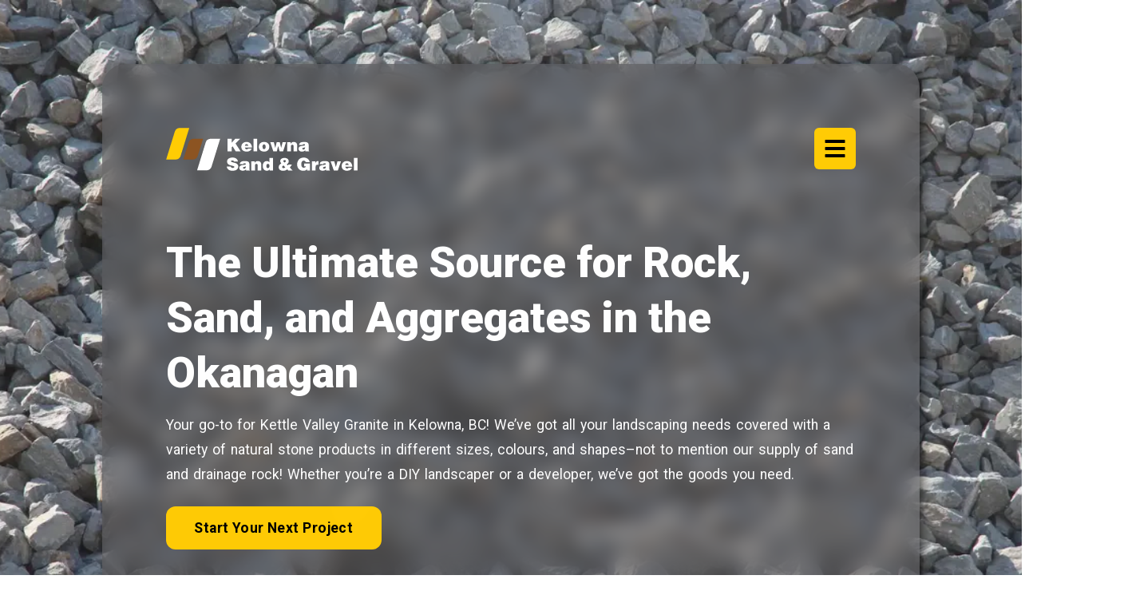

--- FILE ---
content_type: text/html; charset=utf-8
request_url: https://ksgrocks.com/
body_size: 20636
content:
<!DOCTYPE html><html lang="en"><head><meta charSet="UTF-8"/><meta name="viewport" content="width=device-width,initial-scale=1"/><link rel="apple-touch-icon" href="/apple-touch-icon.png"/><link rel="icon" type="image/png" sizes="32x32" href="/favicon-32x32.png"/><link rel="icon" type="image/png" sizes="16x16" href="/favicon-16x16.png"/><link rel="icon" href="/favicon.ico"/><script type="application/ld+json">
        { 
        "@context": "https://schema.org", 
        "@type": "Article",
        "headline": "Kelowna Sand & Gravel | Kelowna's Best Quarry",
        "image": "https://partners.blackbean.marketing/ksg/wp-content/uploads/sites/12/ksg_favicon.png",
        "author": "Kelowna Sand & Gravel", 
        "keywords": "", 
       "publisher": {
           "@type": "Organization",
           "name": "Kelowna Sand & Gravel",
           "logo": {
             "@type": "ImageObject",
             "url": "https://ksgrocks.com/assets/images/ksg_logo_full.png"
           }
         },
        "url": "https://ksgrocks.com,
          "mainEntityOfPage": {
           "@type": "WebPage",
           "@id": "https://ksgrocks.com/"
         },
        "datePublished": "2023-02-14T19:47:48",
        "description": "KSG is the Okanagan's premium source for landscaping and construction aggregates. Browse our projects and request an estimate today!"
        }
        </script><title>Kelowna Sand &amp; Gravel | Kelowna&#x27;s Best Quarry</title><meta name="robots" content="index,follow"/><meta name="googlebot" content="index,follow"/><meta name="description" content="KSG is the Okanagan&#x27;s premium source for landscaping and construction aggregates. Browse our projects and request an estimate today!"/><meta property="og:title" content="Kelowna Sand &amp; Gravel | Kelowna&#x27;s Best Quarry"/><meta property="og:description" content="KSG is the Okanagan&#x27;s premium source for landscaping and construction aggregates. Browse our projects and request an estimate today!"/><meta property="og:url" content="https://ksgrocks.com/"/><meta property="og:type" content="website"/><meta property="og:image" content="https://partners.blackbean.marketing/ksg/wp-content/uploads/sites/12/ksg_favicon.png"/><meta property="og:image:alt" content="Kelowna Sand &amp; Gravel | Kelowna&#x27;s Best Quarry"/><meta property="og:locale" content="en"/><meta property="og:site_name" content="Kelowna Sand &amp; Gravel"/><meta name="keywords" content=""/><link rel="preload" as="image" imageSrcSet="/_next/image?url=https%3A%2F%2Fpartners.blackbean.marketing%2Fksg%2Fwp-content%2Fuploads%2Fsites%2F12%2FIMG_2050-2.webp&amp;w=640&amp;q=75 640w, /_next/image?url=https%3A%2F%2Fpartners.blackbean.marketing%2Fksg%2Fwp-content%2Fuploads%2Fsites%2F12%2FIMG_2050-2.webp&amp;w=750&amp;q=75 750w, /_next/image?url=https%3A%2F%2Fpartners.blackbean.marketing%2Fksg%2Fwp-content%2Fuploads%2Fsites%2F12%2FIMG_2050-2.webp&amp;w=828&amp;q=75 828w, /_next/image?url=https%3A%2F%2Fpartners.blackbean.marketing%2Fksg%2Fwp-content%2Fuploads%2Fsites%2F12%2FIMG_2050-2.webp&amp;w=1080&amp;q=75 1080w, /_next/image?url=https%3A%2F%2Fpartners.blackbean.marketing%2Fksg%2Fwp-content%2Fuploads%2Fsites%2F12%2FIMG_2050-2.webp&amp;w=1200&amp;q=75 1200w, /_next/image?url=https%3A%2F%2Fpartners.blackbean.marketing%2Fksg%2Fwp-content%2Fuploads%2Fsites%2F12%2FIMG_2050-2.webp&amp;w=1920&amp;q=75 1920w, /_next/image?url=https%3A%2F%2Fpartners.blackbean.marketing%2Fksg%2Fwp-content%2Fuploads%2Fsites%2F12%2FIMG_2050-2.webp&amp;w=2048&amp;q=75 2048w, /_next/image?url=https%3A%2F%2Fpartners.blackbean.marketing%2Fksg%2Fwp-content%2Fuploads%2Fsites%2F12%2FIMG_2050-2.webp&amp;w=3840&amp;q=75 3840w" imageSizes="(max-width: 768px) 90vw, (max-width: 1200px) 80vw, 80vw" fetchpriority="high"/><meta name="next-head-count" content="21"/><link rel="preload" href="/_next/static/media/0f3a385557f1712f-s.p.woff2" as="font" type="font/woff2" crossorigin="anonymous" data-next-font="size-adjust"/><link rel="preload" href="/_next/static/media/47cbc4e2adbc5db9-s.p.woff2" as="font" type="font/woff2" crossorigin="anonymous" data-next-font="size-adjust"/><link rel="preload" href="/_next/static/css/c406a2598f9dacdd.css" as="style"/><link rel="stylesheet" href="/_next/static/css/c406a2598f9dacdd.css" data-n-g=""/><noscript data-n-css=""></noscript><script defer="" nomodule="" src="/_next/static/chunks/polyfills-42372ed130431b0a.js"></script><script src="/_next/static/chunks/webpack-b8f8d6679aaa5f42.js" defer=""></script><script src="/_next/static/chunks/framework-49c6cecf1f6d5795.js" defer=""></script><script src="/_next/static/chunks/main-4b423ec82b590a3f.js" defer=""></script><script src="/_next/static/chunks/pages/_app-04033259af8ad4e0.js" defer=""></script><script src="/_next/static/chunks/150-7ca2c6d91c6c5e83.js" defer=""></script><script src="/_next/static/chunks/423-9351744a0ccdd614.js" defer=""></script><script src="/_next/static/chunks/50-1c8e99a80598dba7.js" defer=""></script><script src="/_next/static/chunks/pages/index-51a686c4da14c8df.js" defer=""></script><script src="/_next/static/0igLl3InpO5s5r65ZMKZV/_buildManifest.js" defer=""></script><script src="/_next/static/0igLl3InpO5s5r65ZMKZV/_ssgManifest.js" defer=""></script></head><body><script>
                      console.log('                            (((((((((.');
                      console.log('                          ((((((((((((((((((');
                      console.log('                        (((((((@@@@@@#(((((((((');
                      console.log('                      ((((((@@@@@@@@@@@@@((((((((');
                      console.log('                    ((((((@@@@@@@@@@@@@@@@#((((((');
                      console.log('                    (((((@@@@@%%%%%%%&@@@@@#((((((');
                      console.log('                    ((((     &%%%%%%%%%%@@@@@((((((                Created with <3 by Blackbean Marketing');
                      console.log('                  (((((     %%%%%%%%%%%@@@@@((((((                 Visit us at https://blackbeanmarketing.com');
                      console.log('                ((((((@            %%%%@@@@@((((((');                
                      console.log('              (((((((@@@              %@@@@@((((((');
                      console.log('            ((((((@@@@@@     %%%%%     @@@@(((((((');
                      console.log('        /(((((@@@@@@%%%     %%%%(     @@@(((((((');
                      console.log('        ((((((@@@@@@%%%%              @@@((((((( ');
                      console.log('      ((((((@@@@@@%%%%%....(%#   #@@@@(((((((');
                      console.log('      ((((((@@@@@@@@%%%%%%%%%@@@@@@@(((((((/');
                      console.log('        ((((((@@@@@@@@@@@@@@@@@@@@@((((((((');
                      console.log('        ((((((((@@@@@@@@@@@@@@@((((((((');
                      console.log('          ,(((((((((((((((((((((((((');
                      console.log('              ((((((((((((((((((');
                    </script><div id="__next"><main class="__variable_ea2b93 font-sans"><div class=" relative overflow-clip"><a style="z-index:999999" aria-labelledby="Skip To Main Content" class="skip-to-content button default !text-black yellow mx-auto absolute left-1/2 -translate-x-1/2 -z-50 opacity-0 duration-300 top-10" href="#main-content">Skip to main content</a><header class="w-full transition ease-in-out duration-300 absolute z-50"><div class="w-full fixed top-0 left-0 right-0 z-50"><div class="duration-400  hidden lg:block opacity-0 pointer-events-none h-0 translate-y-4"><div style="z-index:100" class="main-navbar flex flex-wrap transition-all ease-in-out duration-500 justify-center"><div class="flex tw-container-fluid !mx-6 md:!mx-8 lg:!mx-24 bg-ksg-gray py-9 mt-6 md:mt-10 px-9 md:!px-10 lg:!px-16 xl:!px-20 shadow-2xl"><div class="header-nav-bar flex w-full"><div class="mr-auto my-auto logo-contain h-full hover:opacity-50 duration-300"><a id="ksg_logo" aria-label="KSG Logo" href="/"><div class="logo w-full h-full transition ease-in-out duration-500 relative"><svg id="ksg_logo_svg" class="hidden lg:block logo w-full h-full transition ease-in-out duration-500 duration-500" aria-labelledby="Kelowna Sand &amp; Gravel" viewBox="0 0 1001 226" fill="none" xmlns="http://www.w3.org/2000/svg"><path d="M50.7162 166.274H0.54248L45.8278 19.4076C49.2273 8.3659 59.4507 0.822784 71.0139 0.822784H121.188L75.9023 147.689C72.5028 158.731 62.2795 166.274 50.7162 166.274Z" fill="#FFCC04"></path><path d="M212.23 222.996H162.056L207.342 76.1294C210.741 65.0877 220.965 57.5447 232.528 57.5447H282.702L237.416 204.411C234.017 215.453 223.793 222.996 212.23 222.996Z" fill="white"></path><path d="M139.922 166.274H89.7483L118.135 76.1294C121.535 65.0877 131.758 57.5447 143.321 57.5447H193.495L165.108 147.689C161.709 158.731 151.485 166.274 139.922 166.274Z" fill="#8C5422"></path><path d="M321.163 57.5447H342.726V78.8339L361.634 57.5447H386.944L362.924 82.3077L389.525 123.323H363.669L347.862 97.0961L342.751 102.48V123.323H321.187V57.5447H321.163Z" fill="white"></path><path d="M412.279 103.696C412.279 106.426 413.222 108.684 415.059 110.445C416.92 112.207 419.128 113.1 421.684 113.1C423.272 113.1 424.686 112.753 425.927 112.058C427.168 111.363 428.135 110.296 428.805 108.907H446.994C446.2 111.76 444.91 114.217 443.148 116.252C441.386 118.286 439.277 119.924 436.845 121.14C434.413 122.355 431.808 123.249 429.029 123.844C426.25 124.415 423.421 124.713 420.493 124.713C416.647 124.713 413.073 124.167 409.748 123.075C406.423 121.983 403.545 120.37 401.063 118.237C398.607 116.103 396.671 113.497 395.307 110.371C393.942 107.269 393.247 103.771 393.247 99.8752C393.247 95.9796 393.942 92.5306 395.307 89.3298C396.671 86.1289 398.607 83.3995 401.063 81.1168C403.52 78.834 406.398 77.0971 409.699 75.9061C412.999 74.7151 416.547 74.1196 420.393 74.1196C424.711 74.1196 428.607 74.8143 432.081 76.2286C435.555 77.6182 438.532 79.6528 440.989 82.2581C443.446 84.8883 445.331 88.0147 446.597 91.6622C447.887 95.3096 448.508 99.3292 448.508 103.721H412.23L412.279 103.696ZM429.55 94.0193C429.55 91.8358 428.706 89.9004 427.044 88.2132C425.356 86.5507 423.396 85.707 421.138 85.707C418.334 85.707 416.15 86.4266 414.612 87.8906C413.049 89.3545 412.279 91.3892 412.279 94.0193H429.55Z" fill="white"></path><path d="M457.043 123.323V57.5447H476.051V123.323H457.043Z" fill="white"></path><path d="M492.403 80.8934C497.341 76.3527 503.917 74.0947 512.13 74.0947C520.344 74.0947 527.192 76.3527 532.106 80.8934C536.994 85.4342 539.45 91.4388 539.45 98.9323C539.45 103.2 538.756 106.947 537.391 110.222C536.026 113.472 534.115 116.177 531.684 118.311C529.252 120.445 526.374 122.033 523.048 123.1C519.723 124.167 516.125 124.688 512.23 124.688C504.24 124.688 497.713 122.529 492.627 118.237C487.54 113.944 485.009 107.84 485.009 99.9248C485.009 92.0095 487.465 85.4093 492.403 80.8686V80.8934ZM508.433 87.965C507.316 88.6846 506.448 89.6523 505.828 90.7937C505.207 91.9351 504.761 93.2253 504.463 94.6396C504.165 96.0291 504.016 97.4683 504.016 98.9323C504.016 103.324 504.736 106.575 506.2 108.708C507.664 110.842 509.674 111.909 512.23 111.909C514.785 111.909 516.87 110.842 518.309 108.708C519.748 106.575 520.468 103.324 520.468 98.9323C520.468 95.4089 519.748 92.5058 518.309 90.2478C516.87 87.9899 514.91 86.8732 512.403 86.8732C510.89 86.8732 509.55 87.2454 508.433 87.965Z" fill="white"></path><path d="M601.51 105.061H601.684L609.078 75.4595H627.068L611.808 123.348H593.272L585.877 95.3096H585.704L579.029 123.348H560.493L544.686 75.4595H563.222L570.542 105.061H570.716L578.111 75.4595H594.19L601.51 105.061Z" fill="white"></path><path d="M633.396 75.4595H650.766V82.9529C653.024 79.9753 655.406 77.7422 657.937 76.2782C660.468 74.8143 663.471 74.0947 666.945 74.0947C673.148 74.0947 677.788 75.8564 680.89 79.355C683.967 82.8536 685.505 87.965 685.505 94.6645V123.348H666.498V98.039C666.498 95.3096 666.002 93.1261 665.034 91.5133C664.066 89.9005 662.329 89.0816 659.823 89.0816C657.094 89.0816 655.158 89.9004 654.066 91.538C652.974 93.1757 652.428 95.657 652.428 98.9323V123.323H633.421V75.4346L633.396 75.4595Z" fill="white"></path><path d="M728.235 123.323L727.317 118.212C724.761 120.594 722.056 122.256 719.227 123.249C716.399 124.216 713.098 124.713 709.302 124.713C704.438 124.713 700.369 123.472 697.093 121.016C693.843 118.559 692.205 114.961 692.205 110.272C692.205 107.17 692.875 104.59 694.215 102.555C695.555 100.52 697.317 98.957 699.476 97.8901C701.634 96.8231 703.868 96.054 706.2 95.6074C708.508 95.1607 711.386 94.7141 714.786 94.2923C718.88 93.796 721.808 93.2749 723.595 92.7042C725.381 92.1336 726.299 91.0418 726.299 89.4538C726.299 87.8658 725.654 86.8981 724.339 86.3522C723.024 85.8063 721.61 85.5334 720.096 85.5334C718.384 85.5334 716.895 85.8559 715.629 86.5011C714.364 87.1462 713.619 88.3621 713.446 90.1982H695.183C695.183 84.9627 697.242 80.9679 701.386 78.2385C705.53 75.5091 712.18 74.1196 721.312 74.1196C726.796 74.1196 731.163 74.591 734.414 75.5339C737.664 76.4768 740.071 77.8167 741.634 79.5535C743.198 81.2904 744.19 83.2754 744.662 85.4837C745.108 87.7169 745.356 90.5207 745.356 93.9449V116.326C745.356 117.84 745.505 119.031 745.778 119.849C746.051 120.668 746.771 121.537 747.937 122.455V123.373H728.285L728.235 123.323ZM724.364 111.165C725.729 109.329 726.423 106.872 726.423 103.771L726.324 102.952V102.133C724.86 102.803 722.652 103.473 719.649 104.143C716.92 104.763 714.935 105.408 713.719 106.103C712.503 106.798 711.883 108.063 711.883 109.899C711.883 111.115 712.404 112.083 713.471 112.827C714.538 113.547 716.002 113.919 717.912 113.919C720.84 113.919 722.974 113.001 724.364 111.19V111.165Z" fill="white"></path><path d="M354.984 176.894C354.686 174.834 353.644 173.321 351.882 172.428C350.369 171.634 348.508 171.236 346.299 171.236C341.734 171.236 339.451 172.477 339.451 174.983C339.451 176.695 340.468 178.01 342.503 178.953C344.538 179.896 347.788 180.889 352.23 181.931C356.076 182.899 359.252 183.792 361.783 184.635C364.314 185.454 366.771 186.62 369.178 188.109C371.585 189.598 373.52 191.533 375.034 193.915C376.548 196.297 377.267 199.225 377.267 202.674C377.267 210.044 374.488 215.651 368.905 219.522C363.322 223.393 355.853 225.328 346.473 225.328C342.28 225.328 338.384 224.758 334.835 223.591C331.262 222.425 328.21 220.837 325.654 218.802C323.098 216.768 321.113 214.411 319.674 211.756C318.235 209.101 317.466 206.297 317.342 203.295H337.987C338.409 205.602 339.6 207.339 341.56 208.505C343.322 209.597 345.356 210.143 347.689 210.143C350.418 210.143 352.602 209.721 354.215 208.853C355.828 208.009 356.647 206.818 356.647 205.28C356.647 203.567 355.654 202.252 353.669 201.359C351.684 200.441 348.483 199.473 344.041 198.431C340.195 197.513 336.994 196.645 334.438 195.826C331.882 195.007 329.376 193.841 326.945 192.303C324.513 190.789 322.552 188.779 321.039 186.273C319.55 183.767 318.806 180.69 318.806 177.043C318.806 170.294 321.411 165.083 326.672 161.46C331.907 157.838 338.806 156.026 347.317 156.026C351.758 156.026 355.679 156.572 359.054 157.614C362.428 158.681 365.257 160.17 367.54 162.056C369.823 163.942 371.634 166.15 372.925 168.681C374.24 171.212 375.084 173.941 375.431 176.869H354.959L354.984 176.894Z" fill="white"></path><path d="M418.582 223.591L417.664 218.48C415.108 220.862 412.404 222.524 409.575 223.517C406.746 224.485 403.446 224.981 399.649 224.981C394.786 224.981 390.716 223.74 387.441 221.284C384.19 218.827 382.552 215.229 382.552 210.54C382.552 207.438 383.222 204.858 384.562 202.823C385.902 200.788 387.664 199.225 389.823 198.158C391.982 197.091 394.215 196.322 396.548 195.876C398.855 195.429 401.734 194.982 405.133 194.56C409.227 194.064 412.155 193.543 413.942 192.972C415.729 192.402 416.647 191.31 416.647 189.722C416.647 188.134 416.002 187.166 414.686 186.62C413.371 186.074 411.957 185.802 410.443 185.802C408.731 185.802 407.242 186.124 405.977 186.769C404.711 187.414 403.967 188.63 403.793 190.466H385.53C385.53 185.231 387.59 181.236 391.734 178.507C395.878 175.777 402.528 174.388 411.659 174.388C417.143 174.388 421.51 174.859 424.761 175.802C428.012 176.745 430.418 178.085 431.982 179.822C433.545 181.559 434.538 183.544 435.009 185.752C435.456 187.985 435.704 190.789 435.704 194.213V216.594C435.704 218.108 435.853 219.299 436.126 220.118C436.399 220.936 437.118 221.805 438.285 222.723V223.641H418.632L418.582 223.591ZM414.711 211.433C416.076 209.597 416.771 207.14 416.771 204.039L416.672 203.22V202.401C415.208 203.071 412.999 203.741 409.997 204.411C407.267 205.031 405.282 205.677 404.066 206.371C402.85 207.066 402.23 208.331 402.23 210.168C402.23 211.383 402.751 212.351 403.818 213.096C404.885 213.815 406.349 214.187 408.26 214.187C411.188 214.187 413.322 213.269 414.711 211.458V211.433Z" fill="white"></path><path d="M445.629 175.703H462.999V183.196C465.257 180.219 467.639 177.986 470.17 176.522C472.701 175.058 475.704 174.338 479.178 174.338C485.381 174.338 490.021 176.1 493.123 179.598C496.2 183.097 497.739 188.208 497.739 194.908V223.591H478.731V198.282C478.731 195.553 478.235 193.369 477.267 191.757C476.299 190.144 474.562 189.325 472.056 189.325C469.327 189.325 467.391 190.144 466.299 191.781C465.208 193.419 464.662 195.9 464.662 199.176V223.567H445.654V175.678L445.629 175.703Z" fill="white"></path><path d="M541.659 223.591V217.19C539.475 220.043 537.242 222.053 534.984 223.219C532.726 224.385 530.046 224.956 526.944 224.956C519.996 224.956 514.637 222.673 510.865 218.108C507.093 213.542 505.207 207.686 505.207 200.565C505.207 196.67 505.704 193.097 506.721 189.871C507.738 186.645 509.153 183.866 511.014 181.509C512.875 179.177 515.034 177.39 517.54 176.174C520.046 174.958 522.676 174.338 525.48 174.338C528.582 174.338 531.262 174.785 533.47 175.703C535.704 176.621 537.788 178.234 539.723 180.541V157.788H558.731V223.567H541.634L541.659 223.591ZM538.334 208.059C539.699 205.925 540.393 203.27 540.393 200.119C540.393 196.967 539.773 194.387 538.532 192.253C537.292 190.119 535.207 189.052 532.279 189.052C530.766 189.052 529.475 189.375 528.433 190.02C527.391 190.665 526.572 191.533 525.927 192.625C525.282 193.717 524.86 194.933 524.612 196.273C524.364 197.612 524.24 198.977 524.24 200.391C524.24 201.806 524.339 203.121 524.562 204.362C524.785 205.602 525.158 206.744 525.704 207.786C526.249 208.828 527.019 209.647 528.036 210.292C529.053 210.937 530.269 211.259 531.733 211.259C534.785 211.259 536.994 210.193 538.359 208.059H538.334Z" fill="white"></path><path d="M633.495 218.008C631.188 220.018 627.987 221.73 623.942 223.17C619.897 224.609 615.828 225.328 611.734 225.328C608.632 225.328 605.679 224.956 602.925 224.236C600.17 223.517 597.689 222.375 595.53 220.862C593.371 219.348 591.659 217.413 590.418 215.105C589.178 212.798 588.557 210.118 588.557 207.066C588.557 202.376 589.773 198.332 592.205 194.957C594.637 191.583 598.011 188.779 602.354 186.596C600.518 184.635 599.128 182.7 598.16 180.74C597.193 178.804 596.696 176.621 596.696 174.264C596.696 171.336 597.341 168.805 598.657 166.671C599.972 164.537 601.684 162.825 603.818 161.51C605.952 160.195 608.334 159.252 610.989 158.681C613.644 158.111 616.324 157.813 619.078 157.813C622.131 157.813 624.984 158.235 627.664 159.053C630.344 159.872 632.676 161.038 634.662 162.577C636.647 164.09 638.185 165.927 639.327 168.06C640.443 170.194 641.014 172.576 641.014 175.182C641.014 178.953 640.096 182.204 638.284 184.908C636.448 187.613 633.818 189.92 630.344 191.806L636.002 197.662C637.714 196.198 639.128 194.362 640.294 192.178H657.664C654.314 198.58 650.617 203.915 646.597 208.158L661.585 223.591H638.731L633.52 218.008H633.495ZM613.942 197.439C611.758 198.605 610.021 199.771 608.731 200.962C607.441 202.153 606.82 203.592 606.82 205.304C606.82 207.265 607.416 208.753 608.607 209.771C609.798 210.788 611.337 211.334 613.222 211.334C614.19 211.334 615.406 211.086 616.87 210.614C618.334 210.118 619.55 209.572 620.518 208.977C620.89 208.803 621.337 208.53 621.882 208.158C622.676 207.786 623.074 207.513 623.074 207.339C623.074 207.165 622.85 206.843 622.428 206.421L613.942 197.463V197.439ZM614.959 170.393C613.743 171.187 613.123 172.427 613.123 174.14C613.123 175.653 613.619 177.018 614.587 178.209C615.555 179.4 616.92 180.591 618.706 181.807C620.89 180.765 622.577 179.722 623.768 178.655C624.959 177.589 625.555 176.199 625.555 174.487C625.555 173.767 625.431 172.973 625.183 172.105C624.761 171.137 623.992 170.393 622.9 169.921C621.808 169.425 620.667 169.202 619.525 169.202C617.689 169.202 616.175 169.599 614.959 170.393Z" fill="white"></path><path d="M751.461 223.765H737.565L736.746 217.289C734.736 219.671 732.106 221.606 728.88 223.095C725.654 224.584 721.659 225.328 716.92 225.328C712.602 225.328 708.533 224.633 704.711 223.219C700.915 221.83 697.515 219.696 694.513 216.867C691.535 214.038 689.203 210.49 687.515 206.222C685.828 201.955 685.009 197.067 685.009 191.508C685.009 186.273 685.803 181.484 687.391 177.167C688.979 172.849 691.262 169.103 694.289 165.927C697.317 162.751 700.94 160.319 705.208 158.607C709.476 156.895 714.215 156.051 719.451 156.051C727.615 156.051 734.538 158.16 740.195 162.354C745.853 166.547 749.327 172.576 750.617 180.442H730.146C729.351 177.762 728.012 175.703 726.126 174.264C724.24 172.824 721.883 172.105 719.079 172.105C714.935 172.105 711.808 173.817 709.724 177.266C707.614 180.715 706.572 185.405 706.572 191.384C706.572 193.891 706.796 196.173 707.267 198.282C707.739 200.391 708.458 202.252 709.5 203.89C710.543 205.528 711.957 206.818 713.744 207.761C715.53 208.704 717.739 209.175 720.369 209.175C722.677 209.175 724.959 208.456 727.217 207.016C729.476 205.577 730.865 203.766 731.411 201.582H721.907V187.34H751.411V223.715L751.461 223.765Z" fill="white"></path><path d="M762.329 175.703H779.599V185.38H779.773C782.378 178.01 787.292 174.313 794.488 174.313C794.86 174.313 795.406 174.388 796.125 174.487L796.944 174.586V193.593C796.696 193.543 796.274 193.469 795.654 193.419C794.488 193.171 793.619 193.047 792.999 193.047C788.979 193.047 786.026 194.114 784.14 196.248C782.254 198.382 781.311 201.98 781.311 207.041V223.567H762.304V175.678L762.329 175.703Z" fill="white"></path><path d="M836.423 223.591L835.505 218.48C832.949 220.862 830.244 222.524 827.416 223.517C824.587 224.485 821.287 224.981 817.49 224.981C812.627 224.981 808.557 223.74 805.282 221.284C802.031 218.827 800.393 215.229 800.393 210.54C800.393 207.438 801.063 204.858 802.403 202.823C803.743 200.788 805.505 199.225 807.664 198.158C809.823 197.091 812.056 196.322 814.388 195.876C816.696 195.429 819.574 194.982 822.974 194.56C827.068 194.064 829.996 193.543 831.783 192.972C833.569 192.402 834.488 191.31 834.488 189.722C834.488 188.134 833.842 187.166 832.527 186.62C831.212 186.074 829.798 185.802 828.284 185.802C826.572 185.802 825.083 186.124 823.818 186.769C822.552 187.414 821.808 188.63 821.634 190.466H803.371C803.371 185.231 805.431 181.236 809.574 178.507C813.718 175.777 820.369 174.388 829.5 174.388C834.984 174.388 839.351 174.859 842.602 175.802C845.852 176.745 848.259 178.085 849.823 179.822C851.386 181.559 852.378 183.544 852.85 185.752C853.297 187.985 853.545 190.789 853.545 194.213V216.594C853.545 218.108 853.694 219.299 853.967 220.118C854.239 220.936 854.959 221.805 856.125 222.723V223.641H836.473L836.423 223.591ZM832.552 211.433C833.917 209.597 834.612 207.14 834.612 204.039L834.512 203.22V202.401C833.048 203.071 830.84 203.741 827.837 204.411C825.108 205.031 823.123 205.677 821.907 206.371C820.691 207.066 820.071 208.331 820.071 210.168C820.071 211.383 820.592 212.351 821.659 213.096C822.726 213.815 824.19 214.187 826.101 214.187C829.029 214.187 831.163 213.269 832.552 211.458V211.433Z" fill="white"></path><path d="M859.997 175.703H879.004L887.416 205.949L895.729 175.703H914.016L897.838 223.591H876.647L860.021 175.703H859.997Z" fill="white"></path><path d="M936.746 203.94C936.746 206.669 937.689 208.927 939.525 210.689C941.386 212.45 943.594 213.344 946.15 213.344C947.738 213.344 949.153 212.996 950.394 212.302C951.634 211.607 952.602 210.54 953.272 209.15H971.461C970.666 212.004 969.376 214.46 967.614 216.495C965.853 218.53 963.743 220.167 961.312 221.383C958.88 222.599 956.274 223.492 953.495 224.088C950.716 224.658 947.887 224.956 944.959 224.956C941.113 224.956 937.54 224.41 934.215 223.318C930.89 222.227 928.011 220.614 925.53 218.48C923.073 216.346 921.138 213.741 919.773 210.614C918.408 207.513 917.714 204.014 917.714 200.118C917.714 196.223 918.408 192.774 919.773 189.573C921.138 186.372 923.073 183.643 925.53 181.36C927.987 179.077 930.865 177.34 934.165 176.149C937.465 174.958 941.014 174.363 944.86 174.363C949.178 174.363 953.073 175.058 956.547 176.472C960.021 177.861 962.999 179.896 965.456 182.501C967.912 185.132 969.798 188.258 971.064 191.905C972.354 195.553 972.974 199.573 972.974 203.964H936.696L936.746 203.94ZM954.016 194.263C954.016 192.079 953.173 190.144 951.51 188.456C949.823 186.794 947.862 185.95 945.604 185.95C942.8 185.95 940.617 186.67 939.078 188.134C937.515 189.598 936.746 191.633 936.746 194.263H954.016Z" fill="white"></path><path d="M981.535 223.591V157.813H1000.54V223.591H981.535Z" fill="white"></path></svg><svg id="ksg_logo_mobile_svg" class="block lg:hidden logo w-full h-full transition ease-in-out duration-500 duration-500" aria-labelledby="Kelowna Sand &amp; Gravel Logo Mobile" viewBox="0 0 480 170" fill="none" xmlns="http://www.w3.org/2000/svg"><path d="M32.6271 106.857H0.506836L29.5042 12.8431C31.6791 5.76141 38.2221 0.947327 45.6202 0.947327H77.7404L48.743 94.9615C46.5681 102.043 40.0252 106.857 32.6271 106.857Z" fill="#FFCC04"></path><path d="M136.033 143.177H103.912L132.91 49.1626C135.085 42.0809 141.628 37.2668 149.026 37.2668H181.146L152.149 131.281C149.974 138.363 143.431 143.177 136.033 143.177Z" fill="white"></path><path d="M89.7482 106.857H57.6279L75.8071 49.1626C77.9819 42.0809 84.5249 37.2668 91.923 37.2668H124.043L105.864 94.9615C103.689 102.043 97.1462 106.857 89.7482 106.857Z" fill="#8C5422"></path><path d="M241.966 121.393V142.972H211.426V37.2482H241.966V89.5154L261.484 66.0212H297.173L268.696 95.8351L300.853 142.972H264.142L247.691 115.668L241.966 121.393Z" fill="white"></path><path d="M332.453 119.051C332.453 122.08 333.531 124.441 335.687 126.095C337.751 127.656 340.242 128.437 343.178 128.437C345.911 128.437 348.216 127.898 350.075 126.82C351.933 125.742 352.863 123.976 352.863 121.541C352.863 119.385 351.58 117.787 349.034 116.764C346.487 115.742 342.416 114.645 336.84 113.456C332.23 112.582 328.289 111.69 325.018 110.816C321.728 109.924 318.624 108.642 315.705 106.932C312.768 105.222 310.37 102.917 308.512 100.036C306.653 97.1362 305.723 93.5489 305.723 89.2366C305.723 84.5341 306.802 80.5193 308.958 77.1922C311.114 73.865 313.977 71.2256 317.545 69.2554C321.114 67.2851 325.037 65.9097 329.293 65.0733C333.568 64.2368 337.844 63.8279 342.156 63.8279C346.859 63.8279 351.301 64.1625 355.521 64.8502C359.722 65.5379 363.644 66.7647 367.269 68.5119C370.893 70.2591 373.886 72.7498 376.228 75.9282C378.589 79.1066 379.964 83.1586 380.336 88.0471H352.584C352.287 85.6865 351.302 83.8278 349.647 82.4709C348.086 81.207 346.022 80.5564 343.476 80.5564C340.743 80.5564 338.606 81.0025 337.1 81.8761C335.576 82.7683 334.814 84.1252 334.814 85.9839C334.814 87.8426 336.041 89.2366 338.476 90.166C340.911 91.0954 344.944 92.1549 350.521 93.3259C355.521 94.4039 359.666 95.4262 362.993 96.4113C366.321 97.3965 369.574 98.7719 372.771 100.519C375.949 102.285 378.514 104.627 380.485 107.564C382.437 110.5 383.422 114.069 383.422 118.288C383.422 126.616 379.964 133.177 372.994 137.972C366.042 142.768 355.707 145.166 342.007 145.166C337.212 145.166 332.658 144.738 328.345 143.92C324.051 143.084 320.055 141.671 316.374 139.664C312.713 137.656 309.72 134.943 307.415 131.523C305.129 128.103 303.772 123.939 303.381 119.032H332.453V119.051Z" fill="white"></path><path d="M429.483 146.95C429.483 148.028 430.115 149.143 431.398 150.333C432.848 151.597 435.06 152.247 437.997 152.247C442.402 152.247 445.562 151.132 447.476 148.864C449.391 146.597 450.339 142.749 450.339 137.266V130.946C447.793 133.493 444.763 135.519 441.231 137.043C437.699 138.567 433.387 139.311 428.294 139.311C423.2 139.311 418.442 138.363 414.278 136.448C410.114 134.534 406.601 131.894 403.701 128.511C400.802 125.129 398.608 121.244 397.084 116.839C395.56 112.434 394.816 107.787 394.816 102.898C394.816 98.0098 395.448 93.1028 396.731 88.5118C397.995 83.9021 400.003 79.7572 402.735 76.0212C405.486 72.3037 409.055 69.3484 413.46 67.1365C417.866 64.9432 423.107 63.8465 429.167 63.8465C433.777 63.8465 438.127 64.9432 442.235 67.1365C446.343 69.3484 449.781 72.3595 452.514 76.1698V66.0398H479.392V128.01C479.392 134.868 479.002 140.593 478.203 145.184C477.422 149.794 475.712 153.92 473.072 157.582C470.433 161.262 466.343 164.087 460.804 166.095C455.265 168.102 447.96 169.106 438.852 169.106C432.402 169.106 426.695 168.511 421.751 167.34C416.806 166.169 412.698 164.515 409.408 162.415C406.137 160.314 403.627 157.935 401.936 155.296C400.207 152.656 399.166 149.868 398.776 146.931H429.465L429.483 146.95ZM431.751 90.3519C429.929 93.4374 429.037 97.7124 429.037 103.196C429.037 107.303 430.059 110.816 432.123 113.697C434.186 116.597 437.16 118.084 441.082 118.177C445.488 118.177 448.741 116.653 450.841 113.623C452.96 110.593 454.001 106.82 454.001 102.303C454.001 97.508 452.979 93.5489 450.915 90.4077C448.852 87.2664 445.581 85.7051 441.064 85.7051C436.547 85.7051 433.554 87.2478 431.751 90.3333V90.3519Z" fill="white"></path></svg></div></a></div><div class="opacity-100 duration-100 main-nav inline-block my-auto"><div class="hidden xl:flex flex-wrap items-center h-full"><a class=" text-white small menu-buttons w-auto font-sans tracking-wide hover:!text-ksg-yellow transition ease-in-out duration-400 font-black" href="/about">About Us</a><a class=" text-white small menu-buttons w-auto font-sans tracking-wide hover:!text-ksg-yellow transition ease-in-out duration-400 font-black" href="/products">Products</a><a class=" text-white small menu-buttons w-auto font-sans tracking-wide hover:!text-ksg-yellow transition ease-in-out duration-400 font-black" href="/articles">Articles</a><a class=" text-white small menu-buttons w-auto font-sans tracking-wide hover:!text-ksg-yellow transition ease-in-out duration-400 font-black" href="/pricing">Pricing</a><a class=" text-white small menu-buttons w-auto font-sans tracking-wide hover:!text-ksg-yellow transition ease-in-out duration-400 font-black" href="/contact">Contact</a></div><button type="button" aria-label="Main Navigation Button" class="block xl:hidden nav-menu-button bg-ksg-yellow hover:bg-ksg-brown group nav-label font-sans font-bold uppercase text-sm transition ease-in-out duration-300 rounded-md text-white lg:text-black"><svg class="flex mx-auto relative z-10 fill-black lg:fill-black w-7 group-hover:fill-white duration-300" xmlns="http://www.w3.org/2000/svg" viewBox="0 0 100 100"><path d="m5,21.88v-8.04c0-1.77,1.44-3.21,3.21-3.21h83.57c1.77,0,3.21,1.44,3.21,3.21v8.04c0,1.77-1.44,3.21-3.21,3.21H8.21c-1.77,0-3.21-1.44-3.21-3.21Zm0,32.14v-8.04c0-1.77,1.44-3.21,3.21-3.21h83.57c1.77,0,3.21,1.44,3.21,3.21v8.04c0,1.77-1.44,3.21-3.21,3.21H8.21c-1.77,0-3.21-1.44-3.21-3.21Zm0,32.14v-8.04c0-1.77,1.44-3.21,3.21-3.21h83.57c1.77,0,3.21,1.44,3.21,3.21v8.04c0,1.77-1.44,3.21-3.21,3.21H8.21c-1.77,0-3.21-1.44-3.21-3.21Z"></path></svg></button><button type="button" aria-label="Main Navigation Button" class="mobile-menu-button block xl:hidden nav-menu-button bg-ksg-yellow hover:bg-ksg-brown group nav-label font-sans font-bold uppercase text-sm transition ease-in-out duration-300 rounded-md text-white lg:text-black"><svg class="flex mx-auto relative z-10 fill-black lg:fill-black w-7 group-hover:fill-white duration-300" xmlns="http://www.w3.org/2000/svg" viewBox="0 0 100 100"><path d="m5,21.88v-8.04c0-1.77,1.44-3.21,3.21-3.21h83.57c1.77,0,3.21,1.44,3.21,3.21v8.04c0,1.77-1.44,3.21-3.21,3.21H8.21c-1.77,0-3.21-1.44-3.21-3.21Zm0,32.14v-8.04c0-1.77,1.44-3.21,3.21-3.21h83.57c1.77,0,3.21,1.44,3.21,3.21v8.04c0,1.77-1.44,3.21-3.21,3.21H8.21c-1.77,0-3.21-1.44-3.21-3.21Zm0,32.14v-8.04c0-1.77,1.44-3.21,3.21-3.21h83.57c1.77,0,3.21,1.44,3.21,3.21v8.04c0,1.77-1.44,3.21-3.21,3.21H8.21c-1.77,0-3.21-1.44-3.21-3.21Z"></path></svg></button></div></div></div></div></div><div style="z-index:100;right:-100%;width:100%" class="duration-300 ease-in-out fixed top-0 bottom-0 slide-out-menu -right-1/2 bg-ksg-brown h-screen whitespace-nowrap 
                shadow-lg border-l border-black border-opacity-80"><div class="tw-container-fluid pt-8 md:pt-10 lg:pt-22 !px-12 sm:!px-16 lg:!px-40 lg:!max-w-none"><div class="opacity-0 invisible button-holder duration-500 flex justify-end mt-18 md:mt-16 lg:mt-18 space-x-4 mb-4"><button type="button" aria-label="Main Navigation Button" class="block bg-ksg-yellow hover:bg-black xl:hidden p-3 group nav-label font-sans font-bold uppercase text-sm transition ease-in-out duration-300 rounded-md text-white"><svg class="flex mx-auto relative z-10 fill-black w-7 group-hover:fill-ksg-yellow duration-300" xmlns="http://www.w3.org/2000/svg" viewBox="0 0 100 100"><path class="cls-1" d="m92.65,75.58c3.14,3.14,3.14,8.24,0,11.37l-5.69,5.69c-3.14,3.14-8.23,3.14-11.37,0l-25.58-25.58-25.58,25.58c-3.14,3.14-8.24,3.14-11.37,0l-5.69-5.69c-3.14-3.14-3.14-8.23,0-11.37l25.58-25.58L7.35,24.42c-3.14-3.14-3.14-8.24,0-11.37l5.69-5.69c3.14-3.14,8.23-3.14,11.37,0l25.58,25.58,25.58-25.58c3.14-3.14,8.24-3.14,11.37,0l5.69,5.69c3.14,3.14,3.14,8.23,0,11.37l-25.58,25.58,25.58,25.58Z"></path></svg></button></div><div class="xl:hidden mobile-menu"><div class="relative py-1"><div class="flex justify-between text-white"><a class="text-white text-right w-full font-sans font-black tracking-wide py-5 text-white hover:opacity-50 hover:bg-ksg-brown transition ease-in-out duration-300" href="/about">About Us</a></div></div><div class="relative py-1"><div class="flex justify-between text-white"><a class="text-white text-right w-full font-sans font-black tracking-wide py-5 text-white hover:opacity-50 hover:bg-ksg-brown transition ease-in-out duration-300" href="/products">Products</a></div></div><div class="relative py-1"><div class="flex justify-between text-white"><a class="text-white text-right w-full font-sans font-black tracking-wide py-5 text-white hover:opacity-50 hover:bg-ksg-brown transition ease-in-out duration-300" href="/articles">Articles</a></div></div><div class="relative py-1"><div class="flex justify-between text-white"><a class="text-white text-right w-full font-sans font-black tracking-wide py-5 text-white hover:opacity-50 hover:bg-ksg-brown transition ease-in-out duration-300" href="/pricing">Pricing</a></div></div><div class="relative py-1"><div class="flex justify-between text-white"><a class="text-white text-right w-full font-sans font-black tracking-wide py-5 text-white hover:opacity-50 hover:bg-ksg-brown transition ease-in-out duration-300" href="/contact">Contact</a></div></div></div></div></div></div></header><div class="content bg-white" id="main-content"><section id="hero" class="py-16 lg:py-20 xl:py-24 px-6 lg:px-20 xl:px-24 relative pb-32 lg:pb-36 xl:pb-40 bg-ksg-darkgray"><div style="opacity:0.01;animation-delay:0ms;animation-duration:700ms" class="absolute inset-0"><img alt="Hero background Image" fetchpriority="high" decoding="async" data-nimg="fill" class="w-full h-full z-0" style="position:absolute;height:100%;width:100%;left:0;top:0;right:0;bottom:0;color:transparent" sizes="(max-width: 768px) 90vw, (max-width: 1200px) 80vw, 80vw" srcSet="/_next/image?url=https%3A%2F%2Fpartners.blackbean.marketing%2Fksg%2Fwp-content%2Fuploads%2Fsites%2F12%2FIMG_2050-2.webp&amp;w=640&amp;q=75 640w, /_next/image?url=https%3A%2F%2Fpartners.blackbean.marketing%2Fksg%2Fwp-content%2Fuploads%2Fsites%2F12%2FIMG_2050-2.webp&amp;w=750&amp;q=75 750w, /_next/image?url=https%3A%2F%2Fpartners.blackbean.marketing%2Fksg%2Fwp-content%2Fuploads%2Fsites%2F12%2FIMG_2050-2.webp&amp;w=828&amp;q=75 828w, /_next/image?url=https%3A%2F%2Fpartners.blackbean.marketing%2Fksg%2Fwp-content%2Fuploads%2Fsites%2F12%2FIMG_2050-2.webp&amp;w=1080&amp;q=75 1080w, /_next/image?url=https%3A%2F%2Fpartners.blackbean.marketing%2Fksg%2Fwp-content%2Fuploads%2Fsites%2F12%2FIMG_2050-2.webp&amp;w=1200&amp;q=75 1200w, /_next/image?url=https%3A%2F%2Fpartners.blackbean.marketing%2Fksg%2Fwp-content%2Fuploads%2Fsites%2F12%2FIMG_2050-2.webp&amp;w=1920&amp;q=75 1920w, /_next/image?url=https%3A%2F%2Fpartners.blackbean.marketing%2Fksg%2Fwp-content%2Fuploads%2Fsites%2F12%2FIMG_2050-2.webp&amp;w=2048&amp;q=75 2048w, /_next/image?url=https%3A%2F%2Fpartners.blackbean.marketing%2Fksg%2Fwp-content%2Fuploads%2Fsites%2F12%2FIMG_2050-2.webp&amp;w=3840&amp;q=75 3840w" src="/_next/image?url=https%3A%2F%2Fpartners.blackbean.marketing%2Fksg%2Fwp-content%2Fuploads%2Fsites%2F12%2FIMG_2050-2.webp&amp;w=3840&amp;q=75"/></div><div class="tw-container-fluid z-10 relative hero-blur rounded-4xl"><div class="hero-menu pt-10 lg:pt-20 xl:pt-24"><div style="z-index:100" class="flex flex-wrap transition-all ease-in-out duration-500 justify-center main-navbar-hero"><div class="flex w-full space-x-4"><div class="header-nav-bar flex w-full"><div class="mr-auto my-auto logo-contain h-full hover:opacity-50 duration-300"><a id="ksg_logo" aria-label="KSG Logo" href="/"><div class="logo w-full h-full transition ease-in-out duration-500 relative"><svg id="ksg_logo_svg" class="hidden lg:block logo w-full h-full transition ease-in-out duration-500 duration-500" aria-labelledby="Kelowna Sand &amp; Gravel" viewBox="0 0 1001 226" fill="none" xmlns="http://www.w3.org/2000/svg"><path d="M50.7162 166.274H0.54248L45.8278 19.4076C49.2273 8.3659 59.4507 0.822784 71.0139 0.822784H121.188L75.9023 147.689C72.5028 158.731 62.2795 166.274 50.7162 166.274Z" fill="#FFCC04"></path><path d="M212.23 222.996H162.056L207.342 76.1294C210.741 65.0877 220.965 57.5447 232.528 57.5447H282.702L237.416 204.411C234.017 215.453 223.793 222.996 212.23 222.996Z" fill="white"></path><path d="M139.922 166.274H89.7483L118.135 76.1294C121.535 65.0877 131.758 57.5447 143.321 57.5447H193.495L165.108 147.689C161.709 158.731 151.485 166.274 139.922 166.274Z" fill="#8C5422"></path><path d="M321.163 57.5447H342.726V78.8339L361.634 57.5447H386.944L362.924 82.3077L389.525 123.323H363.669L347.862 97.0961L342.751 102.48V123.323H321.187V57.5447H321.163Z" fill="white"></path><path d="M412.279 103.696C412.279 106.426 413.222 108.684 415.059 110.445C416.92 112.207 419.128 113.1 421.684 113.1C423.272 113.1 424.686 112.753 425.927 112.058C427.168 111.363 428.135 110.296 428.805 108.907H446.994C446.2 111.76 444.91 114.217 443.148 116.252C441.386 118.286 439.277 119.924 436.845 121.14C434.413 122.355 431.808 123.249 429.029 123.844C426.25 124.415 423.421 124.713 420.493 124.713C416.647 124.713 413.073 124.167 409.748 123.075C406.423 121.983 403.545 120.37 401.063 118.237C398.607 116.103 396.671 113.497 395.307 110.371C393.942 107.269 393.247 103.771 393.247 99.8752C393.247 95.9796 393.942 92.5306 395.307 89.3298C396.671 86.1289 398.607 83.3995 401.063 81.1168C403.52 78.834 406.398 77.0971 409.699 75.9061C412.999 74.7151 416.547 74.1196 420.393 74.1196C424.711 74.1196 428.607 74.8143 432.081 76.2286C435.555 77.6182 438.532 79.6528 440.989 82.2581C443.446 84.8883 445.331 88.0147 446.597 91.6622C447.887 95.3096 448.508 99.3292 448.508 103.721H412.23L412.279 103.696ZM429.55 94.0193C429.55 91.8358 428.706 89.9004 427.044 88.2132C425.356 86.5507 423.396 85.707 421.138 85.707C418.334 85.707 416.15 86.4266 414.612 87.8906C413.049 89.3545 412.279 91.3892 412.279 94.0193H429.55Z" fill="white"></path><path d="M457.043 123.323V57.5447H476.051V123.323H457.043Z" fill="white"></path><path d="M492.403 80.8934C497.341 76.3527 503.917 74.0947 512.13 74.0947C520.344 74.0947 527.192 76.3527 532.106 80.8934C536.994 85.4342 539.45 91.4388 539.45 98.9323C539.45 103.2 538.756 106.947 537.391 110.222C536.026 113.472 534.115 116.177 531.684 118.311C529.252 120.445 526.374 122.033 523.048 123.1C519.723 124.167 516.125 124.688 512.23 124.688C504.24 124.688 497.713 122.529 492.627 118.237C487.54 113.944 485.009 107.84 485.009 99.9248C485.009 92.0095 487.465 85.4093 492.403 80.8686V80.8934ZM508.433 87.965C507.316 88.6846 506.448 89.6523 505.828 90.7937C505.207 91.9351 504.761 93.2253 504.463 94.6396C504.165 96.0291 504.016 97.4683 504.016 98.9323C504.016 103.324 504.736 106.575 506.2 108.708C507.664 110.842 509.674 111.909 512.23 111.909C514.785 111.909 516.87 110.842 518.309 108.708C519.748 106.575 520.468 103.324 520.468 98.9323C520.468 95.4089 519.748 92.5058 518.309 90.2478C516.87 87.9899 514.91 86.8732 512.403 86.8732C510.89 86.8732 509.55 87.2454 508.433 87.965Z" fill="white"></path><path d="M601.51 105.061H601.684L609.078 75.4595H627.068L611.808 123.348H593.272L585.877 95.3096H585.704L579.029 123.348H560.493L544.686 75.4595H563.222L570.542 105.061H570.716L578.111 75.4595H594.19L601.51 105.061Z" fill="white"></path><path d="M633.396 75.4595H650.766V82.9529C653.024 79.9753 655.406 77.7422 657.937 76.2782C660.468 74.8143 663.471 74.0947 666.945 74.0947C673.148 74.0947 677.788 75.8564 680.89 79.355C683.967 82.8536 685.505 87.965 685.505 94.6645V123.348H666.498V98.039C666.498 95.3096 666.002 93.1261 665.034 91.5133C664.066 89.9005 662.329 89.0816 659.823 89.0816C657.094 89.0816 655.158 89.9004 654.066 91.538C652.974 93.1757 652.428 95.657 652.428 98.9323V123.323H633.421V75.4346L633.396 75.4595Z" fill="white"></path><path d="M728.235 123.323L727.317 118.212C724.761 120.594 722.056 122.256 719.227 123.249C716.399 124.216 713.098 124.713 709.302 124.713C704.438 124.713 700.369 123.472 697.093 121.016C693.843 118.559 692.205 114.961 692.205 110.272C692.205 107.17 692.875 104.59 694.215 102.555C695.555 100.52 697.317 98.957 699.476 97.8901C701.634 96.8231 703.868 96.054 706.2 95.6074C708.508 95.1607 711.386 94.7141 714.786 94.2923C718.88 93.796 721.808 93.2749 723.595 92.7042C725.381 92.1336 726.299 91.0418 726.299 89.4538C726.299 87.8658 725.654 86.8981 724.339 86.3522C723.024 85.8063 721.61 85.5334 720.096 85.5334C718.384 85.5334 716.895 85.8559 715.629 86.5011C714.364 87.1462 713.619 88.3621 713.446 90.1982H695.183C695.183 84.9627 697.242 80.9679 701.386 78.2385C705.53 75.5091 712.18 74.1196 721.312 74.1196C726.796 74.1196 731.163 74.591 734.414 75.5339C737.664 76.4768 740.071 77.8167 741.634 79.5535C743.198 81.2904 744.19 83.2754 744.662 85.4837C745.108 87.7169 745.356 90.5207 745.356 93.9449V116.326C745.356 117.84 745.505 119.031 745.778 119.849C746.051 120.668 746.771 121.537 747.937 122.455V123.373H728.285L728.235 123.323ZM724.364 111.165C725.729 109.329 726.423 106.872 726.423 103.771L726.324 102.952V102.133C724.86 102.803 722.652 103.473 719.649 104.143C716.92 104.763 714.935 105.408 713.719 106.103C712.503 106.798 711.883 108.063 711.883 109.899C711.883 111.115 712.404 112.083 713.471 112.827C714.538 113.547 716.002 113.919 717.912 113.919C720.84 113.919 722.974 113.001 724.364 111.19V111.165Z" fill="white"></path><path d="M354.984 176.894C354.686 174.834 353.644 173.321 351.882 172.428C350.369 171.634 348.508 171.236 346.299 171.236C341.734 171.236 339.451 172.477 339.451 174.983C339.451 176.695 340.468 178.01 342.503 178.953C344.538 179.896 347.788 180.889 352.23 181.931C356.076 182.899 359.252 183.792 361.783 184.635C364.314 185.454 366.771 186.62 369.178 188.109C371.585 189.598 373.52 191.533 375.034 193.915C376.548 196.297 377.267 199.225 377.267 202.674C377.267 210.044 374.488 215.651 368.905 219.522C363.322 223.393 355.853 225.328 346.473 225.328C342.28 225.328 338.384 224.758 334.835 223.591C331.262 222.425 328.21 220.837 325.654 218.802C323.098 216.768 321.113 214.411 319.674 211.756C318.235 209.101 317.466 206.297 317.342 203.295H337.987C338.409 205.602 339.6 207.339 341.56 208.505C343.322 209.597 345.356 210.143 347.689 210.143C350.418 210.143 352.602 209.721 354.215 208.853C355.828 208.009 356.647 206.818 356.647 205.28C356.647 203.567 355.654 202.252 353.669 201.359C351.684 200.441 348.483 199.473 344.041 198.431C340.195 197.513 336.994 196.645 334.438 195.826C331.882 195.007 329.376 193.841 326.945 192.303C324.513 190.789 322.552 188.779 321.039 186.273C319.55 183.767 318.806 180.69 318.806 177.043C318.806 170.294 321.411 165.083 326.672 161.46C331.907 157.838 338.806 156.026 347.317 156.026C351.758 156.026 355.679 156.572 359.054 157.614C362.428 158.681 365.257 160.17 367.54 162.056C369.823 163.942 371.634 166.15 372.925 168.681C374.24 171.212 375.084 173.941 375.431 176.869H354.959L354.984 176.894Z" fill="white"></path><path d="M418.582 223.591L417.664 218.48C415.108 220.862 412.404 222.524 409.575 223.517C406.746 224.485 403.446 224.981 399.649 224.981C394.786 224.981 390.716 223.74 387.441 221.284C384.19 218.827 382.552 215.229 382.552 210.54C382.552 207.438 383.222 204.858 384.562 202.823C385.902 200.788 387.664 199.225 389.823 198.158C391.982 197.091 394.215 196.322 396.548 195.876C398.855 195.429 401.734 194.982 405.133 194.56C409.227 194.064 412.155 193.543 413.942 192.972C415.729 192.402 416.647 191.31 416.647 189.722C416.647 188.134 416.002 187.166 414.686 186.62C413.371 186.074 411.957 185.802 410.443 185.802C408.731 185.802 407.242 186.124 405.977 186.769C404.711 187.414 403.967 188.63 403.793 190.466H385.53C385.53 185.231 387.59 181.236 391.734 178.507C395.878 175.777 402.528 174.388 411.659 174.388C417.143 174.388 421.51 174.859 424.761 175.802C428.012 176.745 430.418 178.085 431.982 179.822C433.545 181.559 434.538 183.544 435.009 185.752C435.456 187.985 435.704 190.789 435.704 194.213V216.594C435.704 218.108 435.853 219.299 436.126 220.118C436.399 220.936 437.118 221.805 438.285 222.723V223.641H418.632L418.582 223.591ZM414.711 211.433C416.076 209.597 416.771 207.14 416.771 204.039L416.672 203.22V202.401C415.208 203.071 412.999 203.741 409.997 204.411C407.267 205.031 405.282 205.677 404.066 206.371C402.85 207.066 402.23 208.331 402.23 210.168C402.23 211.383 402.751 212.351 403.818 213.096C404.885 213.815 406.349 214.187 408.26 214.187C411.188 214.187 413.322 213.269 414.711 211.458V211.433Z" fill="white"></path><path d="M445.629 175.703H462.999V183.196C465.257 180.219 467.639 177.986 470.17 176.522C472.701 175.058 475.704 174.338 479.178 174.338C485.381 174.338 490.021 176.1 493.123 179.598C496.2 183.097 497.739 188.208 497.739 194.908V223.591H478.731V198.282C478.731 195.553 478.235 193.369 477.267 191.757C476.299 190.144 474.562 189.325 472.056 189.325C469.327 189.325 467.391 190.144 466.299 191.781C465.208 193.419 464.662 195.9 464.662 199.176V223.567H445.654V175.678L445.629 175.703Z" fill="white"></path><path d="M541.659 223.591V217.19C539.475 220.043 537.242 222.053 534.984 223.219C532.726 224.385 530.046 224.956 526.944 224.956C519.996 224.956 514.637 222.673 510.865 218.108C507.093 213.542 505.207 207.686 505.207 200.565C505.207 196.67 505.704 193.097 506.721 189.871C507.738 186.645 509.153 183.866 511.014 181.509C512.875 179.177 515.034 177.39 517.54 176.174C520.046 174.958 522.676 174.338 525.48 174.338C528.582 174.338 531.262 174.785 533.47 175.703C535.704 176.621 537.788 178.234 539.723 180.541V157.788H558.731V223.567H541.634L541.659 223.591ZM538.334 208.059C539.699 205.925 540.393 203.27 540.393 200.119C540.393 196.967 539.773 194.387 538.532 192.253C537.292 190.119 535.207 189.052 532.279 189.052C530.766 189.052 529.475 189.375 528.433 190.02C527.391 190.665 526.572 191.533 525.927 192.625C525.282 193.717 524.86 194.933 524.612 196.273C524.364 197.612 524.24 198.977 524.24 200.391C524.24 201.806 524.339 203.121 524.562 204.362C524.785 205.602 525.158 206.744 525.704 207.786C526.249 208.828 527.019 209.647 528.036 210.292C529.053 210.937 530.269 211.259 531.733 211.259C534.785 211.259 536.994 210.193 538.359 208.059H538.334Z" fill="white"></path><path d="M633.495 218.008C631.188 220.018 627.987 221.73 623.942 223.17C619.897 224.609 615.828 225.328 611.734 225.328C608.632 225.328 605.679 224.956 602.925 224.236C600.17 223.517 597.689 222.375 595.53 220.862C593.371 219.348 591.659 217.413 590.418 215.105C589.178 212.798 588.557 210.118 588.557 207.066C588.557 202.376 589.773 198.332 592.205 194.957C594.637 191.583 598.011 188.779 602.354 186.596C600.518 184.635 599.128 182.7 598.16 180.74C597.193 178.804 596.696 176.621 596.696 174.264C596.696 171.336 597.341 168.805 598.657 166.671C599.972 164.537 601.684 162.825 603.818 161.51C605.952 160.195 608.334 159.252 610.989 158.681C613.644 158.111 616.324 157.813 619.078 157.813C622.131 157.813 624.984 158.235 627.664 159.053C630.344 159.872 632.676 161.038 634.662 162.577C636.647 164.09 638.185 165.927 639.327 168.06C640.443 170.194 641.014 172.576 641.014 175.182C641.014 178.953 640.096 182.204 638.284 184.908C636.448 187.613 633.818 189.92 630.344 191.806L636.002 197.662C637.714 196.198 639.128 194.362 640.294 192.178H657.664C654.314 198.58 650.617 203.915 646.597 208.158L661.585 223.591H638.731L633.52 218.008H633.495ZM613.942 197.439C611.758 198.605 610.021 199.771 608.731 200.962C607.441 202.153 606.82 203.592 606.82 205.304C606.82 207.265 607.416 208.753 608.607 209.771C609.798 210.788 611.337 211.334 613.222 211.334C614.19 211.334 615.406 211.086 616.87 210.614C618.334 210.118 619.55 209.572 620.518 208.977C620.89 208.803 621.337 208.53 621.882 208.158C622.676 207.786 623.074 207.513 623.074 207.339C623.074 207.165 622.85 206.843 622.428 206.421L613.942 197.463V197.439ZM614.959 170.393C613.743 171.187 613.123 172.427 613.123 174.14C613.123 175.653 613.619 177.018 614.587 178.209C615.555 179.4 616.92 180.591 618.706 181.807C620.89 180.765 622.577 179.722 623.768 178.655C624.959 177.589 625.555 176.199 625.555 174.487C625.555 173.767 625.431 172.973 625.183 172.105C624.761 171.137 623.992 170.393 622.9 169.921C621.808 169.425 620.667 169.202 619.525 169.202C617.689 169.202 616.175 169.599 614.959 170.393Z" fill="white"></path><path d="M751.461 223.765H737.565L736.746 217.289C734.736 219.671 732.106 221.606 728.88 223.095C725.654 224.584 721.659 225.328 716.92 225.328C712.602 225.328 708.533 224.633 704.711 223.219C700.915 221.83 697.515 219.696 694.513 216.867C691.535 214.038 689.203 210.49 687.515 206.222C685.828 201.955 685.009 197.067 685.009 191.508C685.009 186.273 685.803 181.484 687.391 177.167C688.979 172.849 691.262 169.103 694.289 165.927C697.317 162.751 700.94 160.319 705.208 158.607C709.476 156.895 714.215 156.051 719.451 156.051C727.615 156.051 734.538 158.16 740.195 162.354C745.853 166.547 749.327 172.576 750.617 180.442H730.146C729.351 177.762 728.012 175.703 726.126 174.264C724.24 172.824 721.883 172.105 719.079 172.105C714.935 172.105 711.808 173.817 709.724 177.266C707.614 180.715 706.572 185.405 706.572 191.384C706.572 193.891 706.796 196.173 707.267 198.282C707.739 200.391 708.458 202.252 709.5 203.89C710.543 205.528 711.957 206.818 713.744 207.761C715.53 208.704 717.739 209.175 720.369 209.175C722.677 209.175 724.959 208.456 727.217 207.016C729.476 205.577 730.865 203.766 731.411 201.582H721.907V187.34H751.411V223.715L751.461 223.765Z" fill="white"></path><path d="M762.329 175.703H779.599V185.38H779.773C782.378 178.01 787.292 174.313 794.488 174.313C794.86 174.313 795.406 174.388 796.125 174.487L796.944 174.586V193.593C796.696 193.543 796.274 193.469 795.654 193.419C794.488 193.171 793.619 193.047 792.999 193.047C788.979 193.047 786.026 194.114 784.14 196.248C782.254 198.382 781.311 201.98 781.311 207.041V223.567H762.304V175.678L762.329 175.703Z" fill="white"></path><path d="M836.423 223.591L835.505 218.48C832.949 220.862 830.244 222.524 827.416 223.517C824.587 224.485 821.287 224.981 817.49 224.981C812.627 224.981 808.557 223.74 805.282 221.284C802.031 218.827 800.393 215.229 800.393 210.54C800.393 207.438 801.063 204.858 802.403 202.823C803.743 200.788 805.505 199.225 807.664 198.158C809.823 197.091 812.056 196.322 814.388 195.876C816.696 195.429 819.574 194.982 822.974 194.56C827.068 194.064 829.996 193.543 831.783 192.972C833.569 192.402 834.488 191.31 834.488 189.722C834.488 188.134 833.842 187.166 832.527 186.62C831.212 186.074 829.798 185.802 828.284 185.802C826.572 185.802 825.083 186.124 823.818 186.769C822.552 187.414 821.808 188.63 821.634 190.466H803.371C803.371 185.231 805.431 181.236 809.574 178.507C813.718 175.777 820.369 174.388 829.5 174.388C834.984 174.388 839.351 174.859 842.602 175.802C845.852 176.745 848.259 178.085 849.823 179.822C851.386 181.559 852.378 183.544 852.85 185.752C853.297 187.985 853.545 190.789 853.545 194.213V216.594C853.545 218.108 853.694 219.299 853.967 220.118C854.239 220.936 854.959 221.805 856.125 222.723V223.641H836.473L836.423 223.591ZM832.552 211.433C833.917 209.597 834.612 207.14 834.612 204.039L834.512 203.22V202.401C833.048 203.071 830.84 203.741 827.837 204.411C825.108 205.031 823.123 205.677 821.907 206.371C820.691 207.066 820.071 208.331 820.071 210.168C820.071 211.383 820.592 212.351 821.659 213.096C822.726 213.815 824.19 214.187 826.101 214.187C829.029 214.187 831.163 213.269 832.552 211.458V211.433Z" fill="white"></path><path d="M859.997 175.703H879.004L887.416 205.949L895.729 175.703H914.016L897.838 223.591H876.647L860.021 175.703H859.997Z" fill="white"></path><path d="M936.746 203.94C936.746 206.669 937.689 208.927 939.525 210.689C941.386 212.45 943.594 213.344 946.15 213.344C947.738 213.344 949.153 212.996 950.394 212.302C951.634 211.607 952.602 210.54 953.272 209.15H971.461C970.666 212.004 969.376 214.46 967.614 216.495C965.853 218.53 963.743 220.167 961.312 221.383C958.88 222.599 956.274 223.492 953.495 224.088C950.716 224.658 947.887 224.956 944.959 224.956C941.113 224.956 937.54 224.41 934.215 223.318C930.89 222.227 928.011 220.614 925.53 218.48C923.073 216.346 921.138 213.741 919.773 210.614C918.408 207.513 917.714 204.014 917.714 200.118C917.714 196.223 918.408 192.774 919.773 189.573C921.138 186.372 923.073 183.643 925.53 181.36C927.987 179.077 930.865 177.34 934.165 176.149C937.465 174.958 941.014 174.363 944.86 174.363C949.178 174.363 953.073 175.058 956.547 176.472C960.021 177.861 962.999 179.896 965.456 182.501C967.912 185.132 969.798 188.258 971.064 191.905C972.354 195.553 972.974 199.573 972.974 203.964H936.696L936.746 203.94ZM954.016 194.263C954.016 192.079 953.173 190.144 951.51 188.456C949.823 186.794 947.862 185.95 945.604 185.95C942.8 185.95 940.617 186.67 939.078 188.134C937.515 189.598 936.746 191.633 936.746 194.263H954.016Z" fill="white"></path><path d="M981.535 223.591V157.813H1000.54V223.591H981.535Z" fill="white"></path></svg><svg id="ksg_logo_mobile_svg" class="block lg:hidden logo w-full h-full transition ease-in-out duration-500 py-0.5 duration-500" aria-labelledby="Kelowna Sand &amp; Gravel Logo Mobile" viewBox="0 0 480 170" fill="none" xmlns="http://www.w3.org/2000/svg"><path d="M32.6271 106.857H0.506836L29.5042 12.8431C31.6791 5.76141 38.2221 0.947327 45.6202 0.947327H77.7404L48.743 94.9615C46.5681 102.043 40.0252 106.857 32.6271 106.857Z" fill="#FFCC04"></path><path d="M136.033 143.177H103.912L132.91 49.1626C135.085 42.0809 141.628 37.2668 149.026 37.2668H181.146L152.149 131.281C149.974 138.363 143.431 143.177 136.033 143.177Z" fill="white"></path><path d="M89.7482 106.857H57.6279L75.8071 49.1626C77.9819 42.0809 84.5249 37.2668 91.923 37.2668H124.043L105.864 94.9615C103.689 102.043 97.1462 106.857 89.7482 106.857Z" fill="#8C5422"></path><path d="M241.966 121.393V142.972H211.426V37.2482H241.966V89.5154L261.484 66.0212H297.173L268.696 95.8351L300.853 142.972H264.142L247.691 115.668L241.966 121.393Z" fill="white"></path><path d="M332.453 119.051C332.453 122.08 333.531 124.441 335.687 126.095C337.751 127.656 340.242 128.437 343.178 128.437C345.911 128.437 348.216 127.898 350.075 126.82C351.933 125.742 352.863 123.976 352.863 121.541C352.863 119.385 351.58 117.787 349.034 116.764C346.487 115.742 342.416 114.645 336.84 113.456C332.23 112.582 328.289 111.69 325.018 110.816C321.728 109.924 318.624 108.642 315.705 106.932C312.768 105.222 310.37 102.917 308.512 100.036C306.653 97.1362 305.723 93.5489 305.723 89.2366C305.723 84.5341 306.802 80.5193 308.958 77.1922C311.114 73.865 313.977 71.2256 317.545 69.2554C321.114 67.2851 325.037 65.9097 329.293 65.0733C333.568 64.2368 337.844 63.8279 342.156 63.8279C346.859 63.8279 351.301 64.1625 355.521 64.8502C359.722 65.5379 363.644 66.7647 367.269 68.5119C370.893 70.2591 373.886 72.7498 376.228 75.9282C378.589 79.1066 379.964 83.1586 380.336 88.0471H352.584C352.287 85.6865 351.302 83.8278 349.647 82.4709C348.086 81.207 346.022 80.5564 343.476 80.5564C340.743 80.5564 338.606 81.0025 337.1 81.8761C335.576 82.7683 334.814 84.1252 334.814 85.9839C334.814 87.8426 336.041 89.2366 338.476 90.166C340.911 91.0954 344.944 92.1549 350.521 93.3259C355.521 94.4039 359.666 95.4262 362.993 96.4113C366.321 97.3965 369.574 98.7719 372.771 100.519C375.949 102.285 378.514 104.627 380.485 107.564C382.437 110.5 383.422 114.069 383.422 118.288C383.422 126.616 379.964 133.177 372.994 137.972C366.042 142.768 355.707 145.166 342.007 145.166C337.212 145.166 332.658 144.738 328.345 143.92C324.051 143.084 320.055 141.671 316.374 139.664C312.713 137.656 309.72 134.943 307.415 131.523C305.129 128.103 303.772 123.939 303.381 119.032H332.453V119.051Z" fill="white"></path><path d="M429.483 146.95C429.483 148.028 430.115 149.143 431.398 150.333C432.848 151.597 435.06 152.247 437.997 152.247C442.402 152.247 445.562 151.132 447.476 148.864C449.391 146.597 450.339 142.749 450.339 137.266V130.946C447.793 133.493 444.763 135.519 441.231 137.043C437.699 138.567 433.387 139.311 428.294 139.311C423.2 139.311 418.442 138.363 414.278 136.448C410.114 134.534 406.601 131.894 403.701 128.511C400.802 125.129 398.608 121.244 397.084 116.839C395.56 112.434 394.816 107.787 394.816 102.898C394.816 98.0098 395.448 93.1028 396.731 88.5118C397.995 83.9021 400.003 79.7572 402.735 76.0212C405.486 72.3037 409.055 69.3484 413.46 67.1365C417.866 64.9432 423.107 63.8465 429.167 63.8465C433.777 63.8465 438.127 64.9432 442.235 67.1365C446.343 69.3484 449.781 72.3595 452.514 76.1698V66.0398H479.392V128.01C479.392 134.868 479.002 140.593 478.203 145.184C477.422 149.794 475.712 153.92 473.072 157.582C470.433 161.262 466.343 164.087 460.804 166.095C455.265 168.102 447.96 169.106 438.852 169.106C432.402 169.106 426.695 168.511 421.751 167.34C416.806 166.169 412.698 164.515 409.408 162.415C406.137 160.314 403.627 157.935 401.936 155.296C400.207 152.656 399.166 149.868 398.776 146.931H429.465L429.483 146.95ZM431.751 90.3519C429.929 93.4374 429.037 97.7124 429.037 103.196C429.037 107.303 430.059 110.816 432.123 113.697C434.186 116.597 437.16 118.084 441.082 118.177C445.488 118.177 448.741 116.653 450.841 113.623C452.96 110.593 454.001 106.82 454.001 102.303C454.001 97.508 452.979 93.5489 450.915 90.4077C448.852 87.2664 445.581 85.7051 441.064 85.7051C436.547 85.7051 433.554 87.2478 431.751 90.3333V90.3519Z" fill="white"></path></svg></div></a></div><div class="duration-100 main-nav flex"><div class="hidden xl:flex items-center h-full"><a class=" text-white small menu-buttons w-auto font-sans tracking-wide hover:!text-ksg-yellow transition ease-in-out duration-400 font-black" href="/about">About Us</a><a class=" text-white small menu-buttons w-auto font-sans tracking-wide hover:!text-ksg-yellow transition ease-in-out duration-400 font-black" href="/products">Products</a><a class=" text-white small menu-buttons w-auto font-sans tracking-wide hover:!text-ksg-yellow transition ease-in-out duration-400 font-black" href="/articles">Articles</a><a class=" text-white small menu-buttons w-auto font-sans tracking-wide hover:!text-ksg-yellow transition ease-in-out duration-400 font-black" href="/pricing">Pricing</a><a class=" text-white small menu-buttons w-auto font-sans tracking-wide hover:!text-ksg-yellow transition ease-in-out duration-400 font-black" href="/contact">Contact</a></div><div class="mobile-menu-button-holder"></div></div></div></div></div></div><div class="hero-container py-10 lg:py-20 xl:py-24"><div style="opacity:0.01;animation-delay:100ms;animation-duration:700ms" class=""><h1 class="h1 mb-4 text-white">The Ultimate Source for Rock, Sand, and Aggregates in the Okanagan</h1></div><div style="opacity:0.01;animation-delay:200ms;animation-duration:700ms" class=""><div class="markdown-body text-white"><p>Your go-to for Kettle Valley Granite in Kelowna, BC! We’ve got all your landscaping needs covered with a variety of natural stone products in different sizes, colours, and shapes–not to mention our supply of sand and drainage rock! Whether you’re a DIY landscaper or a developer, we’ve got the goods you need.</p>
</div></div><div style="opacity:0.01;animation-delay:300ms;animation-duration:700ms" class=""><a title="Start Your Next Project" class="mt-6 button default yellow hover:!bg-ksg-brown" href="/contact">Start Your Next Project</a></div></div></div></section><section id="about" class="py-16 lg:py-20 xl:py-24 relative bg-ksg-lightgray rounded-t-4xl -mt-14"><div class="tw-container"><div class=" "><div class="grid grid-cols-1 lg:grid-cols-2 relative gap-x-10 gap-y-6 undefined"><div class="lg:my-auto py-0 xl:py-10 2xl:py-32 text-left order-2 lg:order-1"><div style="opacity:0.01;animation-delay:300ms;animation-duration:700ms" class="w-full h-full"><h2 class="h2 pb-6">About KSG</h2><div class="markdown-body"><p>Kelowna Sand and Gravel has a range of all materials for your civil, DIY, and construction needs. We have supplied materials to major Okanagan projects like Kelowna General Hospital, roadwork projects on Lakeshore Road and Gordon Drive, and many others. Supplying landscaping and garden centre yards from Kelowna to Alberta, we’re one of Western Canada’s premier rock and aggregate companies.</p>
</div><a class="mt-6 button default yellow" href="/products">See Why We Rock</a></div></div><div style="opacity:0.01;animation-delay:300ms;animation-duration:700ms" class="order-1 lg:order-2"><svg id="ksg_logo_image_fill" class="ksg-image-fill duration-500" aria-labelledby="Kelowna Sand &amp; Gravel" viewBox="0 0 928 743" fill="none" xmlns="http://www.w3.org/2000/svg"><defs><pattern id="image" width="1" height="1" viewBox="15 40 100 100"><image xlink:href="https://partners.blackbean.marketing/ksg/wp-content/uploads/sites/12/IMG_2166-min-1.webp" width="150" height="200" preserveAspectRatio="none"></image></pattern><pattern id="image2" width="1" height="1" viewBox="30 30 100 100"><image xlink:href="https://partners.blackbean.marketing/ksg/wp-content/uploads/sites/12/IMG_3063-2.webp" width="150" height="200" preserveAspectRatio="none"></image></pattern><pattern id="image3" width="1" height="1" viewBox="30 70 100 100"><image xlink:href="https://partners.blackbean.marketing/ksg/wp-content/uploads/sites/12/IMG_2209-2.webp" width="150" height="200" preserveAspectRatio="none"></image></pattern><filter id="filter0_d_21_56" x="39.3798" y="40.4865" width="884.847" height="701.856" filterUnits="userSpaceOnUse" color-interpolation-filters="sRGB"><feFlood flood-opacity="0" result="BackgroundImageFix"></feFlood><feColorMatrix in="SourceAlpha" type="matrix" values="0 0 0 0 0 0 0 0 0 0 0 0 0 0 0 0 0 0 127 0" result="hardAlpha"></feColorMatrix><feOffset dx="12" dy="12"></feOffset><feGaussianBlur stdDeviation="6"></feGaussianBlur><feColorMatrix type="matrix" values="0 0 0 0 0 0 0 0 0 0 0 0 0 0 0 0 0 0 0.25 0"></feColorMatrix><feBlend mode="normal" in2="BackgroundImageFix" result="effect1_dropShadow_21_56"></feBlend><feBlend mode="normal" in="SourceGraphic" in2="effect1_dropShadow_21_56" result="shape"></feBlend></filter></defs><g filter="url(#filter0_d_21_56)"><path d="M192.444 545.283H39.3798L177.534 97.1993C187.948 63.4863 219.116 40.4865 254.329 40.4865H407.394L269.239 488.57C258.824 522.283 227.657 545.283 192.444 545.283Z"></path><path d="M192.444 545.283H39.3798L177.534 97.1993C187.948 63.4863 219.116 40.4865 254.329 40.4865H407.394L269.239 488.57C258.824 522.283 227.657 545.283 192.444 545.283Z" fill="#8C5523"></path><path d="M685.277 718.343H532.213L670.368 270.259C680.782 236.546 711.95 213.547 747.163 213.547H900.227L762.072 661.63C751.658 695.343 720.491 718.343 685.277 718.343Z"></path><path d="M685.277 718.343H532.213L670.368 270.259C680.782 236.546 711.95 213.547 747.163 213.547H900.227L762.072 661.63C751.658 695.343 720.491 718.343 685.277 718.343Z" fill="#8C5523"></path><path d="M464.633 545.283H311.569L398.178 270.259C408.592 236.546 439.759 213.547 474.972 213.547H628.037L541.428 488.57C531.014 522.283 499.846 545.283 464.633 545.283Z"></path><path d="M464.633 545.283H311.569L398.178 270.259C408.592 236.546 439.759 213.547 474.972 213.547H628.037L541.428 488.57C531.014 522.283 499.846 545.283 464.633 545.283Z" fill="#8C5523"></path></g><path d="M180.205 526.453H27.1409L165.295 78.3699C175.71 44.6569 206.877 21.6572 242.09 21.6572H395.155L257 469.741C246.586 503.454 215.418 526.453 180.205 526.453Z" fill="url(#image)"></path><path d="M673.038 699.513H519.974L658.129 251.43C668.543 217.717 699.711 194.717 734.924 194.717H887.988L749.833 642.801C739.419 676.514 708.252 699.513 673.038 699.513Z" fill="url(#image3)"></path><path d="M452.394 526.453H299.33L385.939 251.43C396.353 217.717 427.52 194.717 462.733 194.717H615.798L529.189 469.741C518.775 503.454 487.607 526.453 452.394 526.453Z" fill="url(#image2)"></path></svg></div></div></div></div></section><section id="products" class="py-16 lg:py-20 xl:py-24 !px-0"><div class="tw-container-full"><div class=" "><div class="relative"><div style="opacity:0.01;animation-delay:0ms;animation-duration:700ms" class=""><h3 class="h2 max-w-4xl mx-auto text-center pb-8 lg:pb-14 px-6 sm:px-10 md:px-10 lg:px-0">Discover the Okanagan&#x27;s widest array of landscape materials</h3></div><div style="opacity:0.01;animation-delay:0ms;animation-duration:700ms" class=""><div class="px-6 sm:px-10 md:px-0"><div class="splide offsetSlide " extensions="[object Object]"><div class="splide__track"><ul class="splide__list"><li class="splide__slide"><a class="block" href="/products/2-basalt-landscape-rock"><div class="insights-slide-height relative block itemFade is-default darkblue group rounded-4xl overflow-hidden"><div class="w-full h-full absolute left-0 top-0 object-center object-contain z-0"><div class="h-full relative overflow-hidden rounded-3xl overlay-product"><img alt="Basalt Landscape Rock &amp; Chips" loading="lazy" decoding="async" data-nimg="fill" class="group-hover:scale-105 duration-400" style="position:absolute;height:100%;width:100%;left:0;top:0;right:0;bottom:0;color:transparent;background-size:cover;background-position:50% 50%;background-repeat:no-repeat;background-image:url(&quot;data:image/svg+xml;charset=utf-8,%3Csvg xmlns=&#x27;http://www.w3.org/2000/svg&#x27; %3E%3Cfilter id=&#x27;b&#x27; color-interpolation-filters=&#x27;sRGB&#x27;%3E%3CfeGaussianBlur stdDeviation=&#x27;20&#x27;/%3E%3CfeColorMatrix values=&#x27;1 0 0 0 0 0 1 0 0 0 0 0 1 0 0 0 0 0 100 -1&#x27; result=&#x27;s&#x27;/%3E%3CfeFlood x=&#x27;0&#x27; y=&#x27;0&#x27; width=&#x27;100%25&#x27; height=&#x27;100%25&#x27;/%3E%3CfeComposite operator=&#x27;out&#x27; in=&#x27;s&#x27;/%3E%3CfeComposite in2=&#x27;SourceGraphic&#x27;/%3E%3CfeGaussianBlur stdDeviation=&#x27;20&#x27;/%3E%3C/filter%3E%3Cimage width=&#x27;100%25&#x27; height=&#x27;100%25&#x27; x=&#x27;0&#x27; y=&#x27;0&#x27; preserveAspectRatio=&#x27;none&#x27; style=&#x27;filter: url(%23b);&#x27; href=&#x27;/assets/images/image-blur.webp&#x27;/%3E%3C/svg%3E&quot;)" sizes="(max-width: 768px) 100vw, (max-width: 1200px) 40vw, 40vw" srcSet="/_next/image?url=https%3A%2F%2Fpartners.blackbean.marketing%2Fksg%2Fwp-content%2Fuploads%2Fsites%2F12%2FIMG_2190-1.webp&amp;w=256&amp;q=30 256w, /_next/image?url=https%3A%2F%2Fpartners.blackbean.marketing%2Fksg%2Fwp-content%2Fuploads%2Fsites%2F12%2FIMG_2190-1.webp&amp;w=384&amp;q=30 384w, /_next/image?url=https%3A%2F%2Fpartners.blackbean.marketing%2Fksg%2Fwp-content%2Fuploads%2Fsites%2F12%2FIMG_2190-1.webp&amp;w=640&amp;q=30 640w, /_next/image?url=https%3A%2F%2Fpartners.blackbean.marketing%2Fksg%2Fwp-content%2Fuploads%2Fsites%2F12%2FIMG_2190-1.webp&amp;w=750&amp;q=30 750w, /_next/image?url=https%3A%2F%2Fpartners.blackbean.marketing%2Fksg%2Fwp-content%2Fuploads%2Fsites%2F12%2FIMG_2190-1.webp&amp;w=828&amp;q=30 828w, /_next/image?url=https%3A%2F%2Fpartners.blackbean.marketing%2Fksg%2Fwp-content%2Fuploads%2Fsites%2F12%2FIMG_2190-1.webp&amp;w=1080&amp;q=30 1080w, /_next/image?url=https%3A%2F%2Fpartners.blackbean.marketing%2Fksg%2Fwp-content%2Fuploads%2Fsites%2F12%2FIMG_2190-1.webp&amp;w=1200&amp;q=30 1200w, /_next/image?url=https%3A%2F%2Fpartners.blackbean.marketing%2Fksg%2Fwp-content%2Fuploads%2Fsites%2F12%2FIMG_2190-1.webp&amp;w=1920&amp;q=30 1920w, /_next/image?url=https%3A%2F%2Fpartners.blackbean.marketing%2Fksg%2Fwp-content%2Fuploads%2Fsites%2F12%2FIMG_2190-1.webp&amp;w=2048&amp;q=30 2048w, /_next/image?url=https%3A%2F%2Fpartners.blackbean.marketing%2Fksg%2Fwp-content%2Fuploads%2Fsites%2F12%2FIMG_2190-1.webp&amp;w=3840&amp;q=30 3840w" src="/_next/image?url=https%3A%2F%2Fpartners.blackbean.marketing%2Fksg%2Fwp-content%2Fuploads%2Fsites%2F12%2FIMG_2190-1.webp&amp;w=3840&amp;q=30"/></div></div><div class="overrideAbsolute bottom-8 left-8 w-full pr-14 pointer-events-none !z-50"><div class="w-auto h5 my-auto text-white">Basalt Landscape Rock &amp; Chips</div></div></div></a></li><li class="splide__slide"><a class="block" href="/products/mountain-ash-2-landscape-rock"><div class="insights-slide-height relative block itemFade is-default darkblue group rounded-4xl overflow-hidden"><div class="w-full h-full absolute left-0 top-0 object-center object-contain z-0"><div class="h-full relative overflow-hidden rounded-3xl overlay-product"><img alt="Mountain Ash Landscape Rock &amp; Chips" loading="lazy" decoding="async" data-nimg="fill" class="group-hover:scale-105 duration-400" style="position:absolute;height:100%;width:100%;left:0;top:0;right:0;bottom:0;color:transparent;background-size:cover;background-position:50% 50%;background-repeat:no-repeat;background-image:url(&quot;data:image/svg+xml;charset=utf-8,%3Csvg xmlns=&#x27;http://www.w3.org/2000/svg&#x27; %3E%3Cfilter id=&#x27;b&#x27; color-interpolation-filters=&#x27;sRGB&#x27;%3E%3CfeGaussianBlur stdDeviation=&#x27;20&#x27;/%3E%3CfeColorMatrix values=&#x27;1 0 0 0 0 0 1 0 0 0 0 0 1 0 0 0 0 0 100 -1&#x27; result=&#x27;s&#x27;/%3E%3CfeFlood x=&#x27;0&#x27; y=&#x27;0&#x27; width=&#x27;100%25&#x27; height=&#x27;100%25&#x27;/%3E%3CfeComposite operator=&#x27;out&#x27; in=&#x27;s&#x27;/%3E%3CfeComposite in2=&#x27;SourceGraphic&#x27;/%3E%3CfeGaussianBlur stdDeviation=&#x27;20&#x27;/%3E%3C/filter%3E%3Cimage width=&#x27;100%25&#x27; height=&#x27;100%25&#x27; x=&#x27;0&#x27; y=&#x27;0&#x27; preserveAspectRatio=&#x27;none&#x27; style=&#x27;filter: url(%23b);&#x27; href=&#x27;/assets/images/image-blur.webp&#x27;/%3E%3C/svg%3E&quot;)" sizes="(max-width: 768px) 100vw, (max-width: 1200px) 40vw, 40vw" srcSet="/_next/image?url=https%3A%2F%2Fpartners.blackbean.marketing%2Fksg%2Fwp-content%2Fuploads%2Fsites%2F12%2FIMG_3143.webp&amp;w=256&amp;q=30 256w, /_next/image?url=https%3A%2F%2Fpartners.blackbean.marketing%2Fksg%2Fwp-content%2Fuploads%2Fsites%2F12%2FIMG_3143.webp&amp;w=384&amp;q=30 384w, /_next/image?url=https%3A%2F%2Fpartners.blackbean.marketing%2Fksg%2Fwp-content%2Fuploads%2Fsites%2F12%2FIMG_3143.webp&amp;w=640&amp;q=30 640w, /_next/image?url=https%3A%2F%2Fpartners.blackbean.marketing%2Fksg%2Fwp-content%2Fuploads%2Fsites%2F12%2FIMG_3143.webp&amp;w=750&amp;q=30 750w, /_next/image?url=https%3A%2F%2Fpartners.blackbean.marketing%2Fksg%2Fwp-content%2Fuploads%2Fsites%2F12%2FIMG_3143.webp&amp;w=828&amp;q=30 828w, /_next/image?url=https%3A%2F%2Fpartners.blackbean.marketing%2Fksg%2Fwp-content%2Fuploads%2Fsites%2F12%2FIMG_3143.webp&amp;w=1080&amp;q=30 1080w, /_next/image?url=https%3A%2F%2Fpartners.blackbean.marketing%2Fksg%2Fwp-content%2Fuploads%2Fsites%2F12%2FIMG_3143.webp&amp;w=1200&amp;q=30 1200w, /_next/image?url=https%3A%2F%2Fpartners.blackbean.marketing%2Fksg%2Fwp-content%2Fuploads%2Fsites%2F12%2FIMG_3143.webp&amp;w=1920&amp;q=30 1920w, /_next/image?url=https%3A%2F%2Fpartners.blackbean.marketing%2Fksg%2Fwp-content%2Fuploads%2Fsites%2F12%2FIMG_3143.webp&amp;w=2048&amp;q=30 2048w, /_next/image?url=https%3A%2F%2Fpartners.blackbean.marketing%2Fksg%2Fwp-content%2Fuploads%2Fsites%2F12%2FIMG_3143.webp&amp;w=3840&amp;q=30 3840w" src="/_next/image?url=https%3A%2F%2Fpartners.blackbean.marketing%2Fksg%2Fwp-content%2Fuploads%2Fsites%2F12%2FIMG_3143.webp&amp;w=3840&amp;q=30"/></div></div><div class="overrideAbsolute bottom-8 left-8 w-full pr-14 pointer-events-none !z-50"><div class="w-auto h5 my-auto text-white">Mountain Ash Landscape Rock &amp; Chips</div></div></div></a></li><li class="splide__slide"><a class="block" href="/products/drainage-rock"><div class="insights-slide-height relative block itemFade is-default darkblue group rounded-4xl overflow-hidden"><div class="w-full h-full absolute left-0 top-0 object-center object-contain z-0"><div class="h-full relative overflow-hidden rounded-3xl overlay-product"><img alt="Drainage Rock" loading="lazy" decoding="async" data-nimg="fill" class="group-hover:scale-105 duration-400" style="position:absolute;height:100%;width:100%;left:0;top:0;right:0;bottom:0;color:transparent;background-size:cover;background-position:50% 50%;background-repeat:no-repeat;background-image:url(&quot;data:image/svg+xml;charset=utf-8,%3Csvg xmlns=&#x27;http://www.w3.org/2000/svg&#x27; %3E%3Cfilter id=&#x27;b&#x27; color-interpolation-filters=&#x27;sRGB&#x27;%3E%3CfeGaussianBlur stdDeviation=&#x27;20&#x27;/%3E%3CfeColorMatrix values=&#x27;1 0 0 0 0 0 1 0 0 0 0 0 1 0 0 0 0 0 100 -1&#x27; result=&#x27;s&#x27;/%3E%3CfeFlood x=&#x27;0&#x27; y=&#x27;0&#x27; width=&#x27;100%25&#x27; height=&#x27;100%25&#x27;/%3E%3CfeComposite operator=&#x27;out&#x27; in=&#x27;s&#x27;/%3E%3CfeComposite in2=&#x27;SourceGraphic&#x27;/%3E%3CfeGaussianBlur stdDeviation=&#x27;20&#x27;/%3E%3C/filter%3E%3Cimage width=&#x27;100%25&#x27; height=&#x27;100%25&#x27; x=&#x27;0&#x27; y=&#x27;0&#x27; preserveAspectRatio=&#x27;none&#x27; style=&#x27;filter: url(%23b);&#x27; href=&#x27;/assets/images/image-blur.webp&#x27;/%3E%3C/svg%3E&quot;)" sizes="(max-width: 768px) 100vw, (max-width: 1200px) 40vw, 40vw" srcSet="/_next/image?url=https%3A%2F%2Fpartners.blackbean.marketing%2Fksg%2Fwp-content%2Fuploads%2Fsites%2F12%2FIMG_1873.webp&amp;w=256&amp;q=30 256w, /_next/image?url=https%3A%2F%2Fpartners.blackbean.marketing%2Fksg%2Fwp-content%2Fuploads%2Fsites%2F12%2FIMG_1873.webp&amp;w=384&amp;q=30 384w, /_next/image?url=https%3A%2F%2Fpartners.blackbean.marketing%2Fksg%2Fwp-content%2Fuploads%2Fsites%2F12%2FIMG_1873.webp&amp;w=640&amp;q=30 640w, /_next/image?url=https%3A%2F%2Fpartners.blackbean.marketing%2Fksg%2Fwp-content%2Fuploads%2Fsites%2F12%2FIMG_1873.webp&amp;w=750&amp;q=30 750w, /_next/image?url=https%3A%2F%2Fpartners.blackbean.marketing%2Fksg%2Fwp-content%2Fuploads%2Fsites%2F12%2FIMG_1873.webp&amp;w=828&amp;q=30 828w, /_next/image?url=https%3A%2F%2Fpartners.blackbean.marketing%2Fksg%2Fwp-content%2Fuploads%2Fsites%2F12%2FIMG_1873.webp&amp;w=1080&amp;q=30 1080w, /_next/image?url=https%3A%2F%2Fpartners.blackbean.marketing%2Fksg%2Fwp-content%2Fuploads%2Fsites%2F12%2FIMG_1873.webp&amp;w=1200&amp;q=30 1200w, /_next/image?url=https%3A%2F%2Fpartners.blackbean.marketing%2Fksg%2Fwp-content%2Fuploads%2Fsites%2F12%2FIMG_1873.webp&amp;w=1920&amp;q=30 1920w, /_next/image?url=https%3A%2F%2Fpartners.blackbean.marketing%2Fksg%2Fwp-content%2Fuploads%2Fsites%2F12%2FIMG_1873.webp&amp;w=2048&amp;q=30 2048w, /_next/image?url=https%3A%2F%2Fpartners.blackbean.marketing%2Fksg%2Fwp-content%2Fuploads%2Fsites%2F12%2FIMG_1873.webp&amp;w=3840&amp;q=30 3840w" src="/_next/image?url=https%3A%2F%2Fpartners.blackbean.marketing%2Fksg%2Fwp-content%2Fuploads%2Fsites%2F12%2FIMG_1873.webp&amp;w=3840&amp;q=30"/></div></div><div class="overrideAbsolute bottom-8 left-8 w-full pr-14 pointer-events-none !z-50"><div class="w-auto h5 my-auto text-white">Drainage Rock</div></div></div></a></li></ul></div></div></div><div class="flex justify-center mt-8 lg:mt-10"><a class="button default yellow" href="/products">View All Our Products</a></div></div></div></div></div></section><section id="product-container" class="py-16 lg:py-20 xl:py-24 bg-ksg-lightgray relative"><div class="tw-container"><div class=" "><div class="grid grid-cols-1 lg:grid-cols-2 gap-x-20 gap-y-8 undefined"><div class=" relative overflow-hidden h-full group"><div style="opacity:0.01;animation-delay:0ms;animation-duration:700ms" class="w-full h-full"><a title="Calculate Your Project" href="/calculator"><div class="w-full h-full relative basicsection-height rounded-4xl overflow-hidden"><img alt="Our Aggregate Calculator" loading="lazy" decoding="async" data-nimg="fill" class="duration-400 group-hover:scale-105" style="position:absolute;height:100%;width:100%;left:0;top:0;right:0;bottom:0;color:transparent;background-size:cover;background-position:50% 50%;background-repeat:no-repeat;background-image:url(&quot;data:image/svg+xml;charset=utf-8,%3Csvg xmlns=&#x27;http://www.w3.org/2000/svg&#x27; %3E%3Cfilter id=&#x27;b&#x27; color-interpolation-filters=&#x27;sRGB&#x27;%3E%3CfeGaussianBlur stdDeviation=&#x27;20&#x27;/%3E%3CfeColorMatrix values=&#x27;1 0 0 0 0 0 1 0 0 0 0 0 1 0 0 0 0 0 100 -1&#x27; result=&#x27;s&#x27;/%3E%3CfeFlood x=&#x27;0&#x27; y=&#x27;0&#x27; width=&#x27;100%25&#x27; height=&#x27;100%25&#x27;/%3E%3CfeComposite operator=&#x27;out&#x27; in=&#x27;s&#x27;/%3E%3CfeComposite in2=&#x27;SourceGraphic&#x27;/%3E%3CfeGaussianBlur stdDeviation=&#x27;20&#x27;/%3E%3C/filter%3E%3Cimage width=&#x27;100%25&#x27; height=&#x27;100%25&#x27; x=&#x27;0&#x27; y=&#x27;0&#x27; preserveAspectRatio=&#x27;none&#x27; style=&#x27;filter: url(%23b);&#x27; href=&#x27;/assets/images/image-blur.webp&#x27;/%3E%3C/svg%3E&quot;)" sizes="(max-width: 768px) 90vw, (max-width: 1200px) 90vw, 90vw" srcSet="/_next/image?url=https%3A%2F%2Fpartners.blackbean.marketing%2Fksg%2Fwp-content%2Fuploads%2Fsites%2F12%2FCalc_Pic.webp&amp;w=640&amp;q=60 640w, /_next/image?url=https%3A%2F%2Fpartners.blackbean.marketing%2Fksg%2Fwp-content%2Fuploads%2Fsites%2F12%2FCalc_Pic.webp&amp;w=750&amp;q=60 750w, /_next/image?url=https%3A%2F%2Fpartners.blackbean.marketing%2Fksg%2Fwp-content%2Fuploads%2Fsites%2F12%2FCalc_Pic.webp&amp;w=828&amp;q=60 828w, /_next/image?url=https%3A%2F%2Fpartners.blackbean.marketing%2Fksg%2Fwp-content%2Fuploads%2Fsites%2F12%2FCalc_Pic.webp&amp;w=1080&amp;q=60 1080w, /_next/image?url=https%3A%2F%2Fpartners.blackbean.marketing%2Fksg%2Fwp-content%2Fuploads%2Fsites%2F12%2FCalc_Pic.webp&amp;w=1200&amp;q=60 1200w, /_next/image?url=https%3A%2F%2Fpartners.blackbean.marketing%2Fksg%2Fwp-content%2Fuploads%2Fsites%2F12%2FCalc_Pic.webp&amp;w=1920&amp;q=60 1920w, /_next/image?url=https%3A%2F%2Fpartners.blackbean.marketing%2Fksg%2Fwp-content%2Fuploads%2Fsites%2F12%2FCalc_Pic.webp&amp;w=2048&amp;q=60 2048w, /_next/image?url=https%3A%2F%2Fpartners.blackbean.marketing%2Fksg%2Fwp-content%2Fuploads%2Fsites%2F12%2FCalc_Pic.webp&amp;w=3840&amp;q=60 3840w" src="/_next/image?url=https%3A%2F%2Fpartners.blackbean.marketing%2Fksg%2Fwp-content%2Fuploads%2Fsites%2F12%2FCalc_Pic.webp&amp;w=3840&amp;q=60"/></div></a></div></div><div class=" lg:my-auto py-0 lg:py-20 text-left"><div style="opacity:0.01;animation-delay:0ms;animation-duration:700ms" class="w-full h-full"><div class="w-full"><a title="Calculate Your Project" class="group" href="/calculator"><h3 class="h2 pb-3 group-hover:text-ksg-yellow duration-300 ">Our Aggregate Calculator</h3></a><div class="markdown-body"><p>Planning your project is a breeze with the KSG Aggregate Calculator. Whether it’s construction, landscaping, or any other endeavour, our tool simplifies your estimate.</p>
</div><a title="Calculate Your Project" class="mt-6 button default yellow" href="/calculator">Calculate Your Project</a></div></div></div></div></div></div></section><section id="testimonial" class="py-16 lg:py-20 xl:py-24 relative bg-white" style="padding-bottom:0px"><div class="tw-container"><div class=" "><div class="grid grid-cols-1 lg:grid-cols-2 gap-x-20 gap-y-8 undefined"><div class="order-2 relative overflow-hidden h-full group items-center flex"><div style="opacity:0.01;animation-delay:0ms;animation-duration:700ms" class="w-full testimonial-cards"><div class="py-8 px-10 mt-10 bg-ksg-lightgray rounded-2xl"><img alt="KSG Testimonail Icon" loading="lazy" width="39" height="33" decoding="async" data-nimg="1" class="pb-4" style="color:transparent" src="/assets/images/ksg-testimonial-icon.svg"/><div class="markdown-body"><p>The go-to place for <strong>unique rocks and outdoor materials in Kelowna.</strong> The team’s expertise and passion made choosing the perfect rocks a breeze, and their commitment to customer satisfaction was outstanding!</p>
</div></div></div></div><div class="order-1 lg:my-auto py-0 lg:py-20 text-left"><div style="opacity:0.01;animation-delay:0ms;animation-duration:700ms" class="w-full h-full"><div class="w-full"><a title="Join The Team" class="group" href="/careers"><h3 class="h2 pb-3 group-hover:text-ksg-yellow duration-300 ">Come Work With Us</h3></a><div class="markdown-body"><p>Looking to apply for a job? Click the link below to browse our open positions. We encourage interested parties to apply, even if there are no listed openings for your preferred job role. Our hiring needs are always changing!</p>
</div><a title="Join The Team" class="mt-6 button default yellow" href="/careers">Join The Team</a></div></div></div></div></div></div></section><section id="call-to-action" class="py-16 lg:py-20 xl:py-24 relative"><div class="tw-container-full"><div class=" "><div class="undefined"><div style="opacity:0.01;animation-delay:0ms;animation-duration:700ms" class="w-full h-full"><div class="tw-container-small bg-ksg-gray py-20 text-center rounded-4xl cta-shadow relative mt-0 lg:mt-12"><img alt="KSG Logo" loading="lazy" width="235" height="185" decoding="async" data-nimg="1" class="hidden lg:block absolute -top-24 lg:right-16 xl:right-24" style="color:transparent" srcSet="/_next/image?url=%2Fassets%2Fimages%2Fksg-cta-logo.webp&amp;w=256&amp;q=100 1x, /_next/image?url=%2Fassets%2Fimages%2Fksg-cta-logo.webp&amp;w=640&amp;q=100 2x" src="/_next/image?url=%2Fassets%2Fimages%2Fksg-cta-logo.webp&amp;w=640&amp;q=100"/><a title="Download Pricing PDF" class="group" href="https://blackbean.wpenginepowered.com/ksg/wp-content/uploads/sites/12/KSG-Price-list-January-1-2025.pdf"><h3 class="h2 pb-2 text-white group-hover:text-ksg-yellow duration-300 ">Competitive Pricing</h3></a><div class="markdown-body text-white max-w-4xl mx-auto"><p>Unlock the full potential of your landscaping projects with our detailed pricing sheet. Download it now for a straightforward comparison so you can confidently plan your projects!</p>
</div><a title="Download Pricing PDF" class="mt-6 button default hover:!bg-ksg-brown yellow" href="https://blackbean.wpenginepowered.com/ksg/wp-content/uploads/sites/12/KSG-Price-list-January-1-2025.pdf">Download Pricing PDF</a></div></div></div></div></div></section></div><footer id="footer" class="bg-ksg-brown text-white"><div class="px-6 lg:px-20 xl:px-24"><div class="tw-container-fluid py-10"><div class="grid grid-cols-1 lg:grid-cols-2"><div class="text-center lg:text-left"><div class="tracking-wider markdown-body pb-6"><p class="font-black">Need help pricing your next project?</p></div><a class="h1 inline-block ease-in-out duration-300 text-black bg-ksg-yellow py-2 px-10 rounded-3xl hover:bg-white" href="/contact">Let’s Talk</a><div class="inline-block sm:flex flex-wrap pt-3 sm:pt-6 justify-center lg:justify-start w-full"><a class="mt-3 sm:mt-0 sm:mr-2 font-black block transition ease-in-out duration-300 footer-text px-4 py-2 hover:bg-ksg-yellow hover:text-black rounded-xl" href="/careers">Careers</a><a class="mt-3 sm:mt-0 sm:mr-2 font-black block transition ease-in-out duration-300 footer-text px-4 py-2 hover:bg-ksg-yellow hover:text-black rounded-xl" href="/calculator">Calculator</a><a class="mt-3 sm:mt-0 sm:mr-2 font-black block transition ease-in-out duration-300 footer-text px-4 py-2 hover:bg-ksg-yellow hover:text-black rounded-xl" href="/privacy-policy">Privacy Policy</a><a class="mt-3 sm:mt-0 sm:mr-2 font-black block transition ease-in-out duration-300 footer-text px-4 py-2 hover:bg-ksg-yellow hover:text-black rounded-xl" href="/contact">Contact Us</a></div></div><div class="mt-auto ml-auto w-full pt-6 lg:pt-0"><div class="text-center lg:text-right pb-6"><p class="h5-alt text-white font-black !pb-1 !mb-0">Hours</p><p class="footer-text"><b>Monday to Friday: 7 a.m. - 3 p.m.</b><br/><b>Saturday, Sunday: Closed</b></p></div><div class="flex justify-center lg:justify-end space-x-4 xl:space-x-8"><a target="_blank" class="group block transition ease-in-out duration-300 my-auto" id="icon-Facebook" aria-label="Facebook" href="https://www.facebook.com/KelownaSandGravel"><svg class="social-icons group-hover:fill-ksg-yellow duration-300" xmlns="http://www.w3.org/2000/svg" viewBox="0 0 31 31"><path d="M17.6018 16.9641H21.1732L22.6018 12.1641H17.6018V9.76406C17.6018 8.52806 17.6018 7.36406 20.459 7.36406H22.6018V3.33206C22.1361 3.28046 20.3775 3.16406 18.5204 3.16406C14.6418 3.16406 11.8875 5.15246 11.8875 8.80406V12.1641H7.60181V16.9641H11.8875V27.1641H17.6018V16.9641Z"></path><svg></svg></svg></a><a target="_blank" class="group block transition ease-in-out duration-300 my-auto" id="icon-Instagram" aria-label="Instagram" href="https://www.instagram.com/kelownasandgravel/"><svg class="social-icons group-hover:fill-ksg-yellow duration-300" xmlns="http://www.w3.org/2000/svg" viewBox="0 0 100 100"><path d="m94.68,68.55c-.36,7.21-2.01,13.59-7.27,18.86-5.26,5.28-11.65,6.93-18.85,7.27-7.43.42-29.69.42-37.12,0-7.21-.36-13.57-2.01-18.85-7.27-5.28-5.26-6.93-11.65-7.27-18.86-.42-7.43-.42-29.69,0-37.12.36-7.21,1.99-13.59,7.27-18.86,5.28-5.26,11.66-6.9,18.85-7.24,7.43-.43,29.69-.43,37.12,0,7.21.36,13.59,2.01,18.85,7.27,5.28,5.25,6.93,11.65,7.27,18.85.42,7.43.42,29.67,0,37.1Zm-7.79-18.55c0-6.55.54-20.6-1.81-26.53-1.59-3.95-4.62-6.99-8.55-8.55-5.91-2.33-19.98-1.81-26.52-1.81s-20.6-.54-26.52,1.81c-3.96,1.59-6.99,4.62-8.55,8.55-2.33,5.91-1.81,19.98-1.81,26.53s-.54,20.6,1.81,26.52c1.59,3.96,4.62,6.99,8.55,8.56,5.9,2.33,19.98,1.81,26.52,1.81s20.6.54,26.52-1.81c3.95-1.59,6.99-4.62,8.55-8.56,2.35-5.9,1.81-19.98,1.81-26.52Zm-13.81,0c0,12.77-10.3,23.06-23.07,23.06s-23.07-10.3-23.07-23.06,10.3-23.07,23.07-23.07,23.07,10.3,23.07,23.07Zm-8.07,0c0-8.27-6.73-15-15-15s-15,6.73-15,15,6.75,15,15,15,15-6.73,15-15Zm9.02-18.63c-2.99,0-5.38-2.41-5.38-5.39s2.41-5.38,5.38-5.38,5.38,2.41,5.38,5.38-2.41,5.39-5.38,5.39Z"></path></svg></a><a target="_blank" class="group block transition ease-in-out duration-300 my-auto" id="icon-Linkedin" aria-label="Linkedin" href="https://www.linkedin.com/company/kelowna-sand-and-gravel/"><svg class="social-icons group-hover:fill-ksg-yellow duration-300" xmlns="http://www.w3.org/2000/svg" viewBox="0 0 100 100"><path d="m95,11.49v77.03c0,3.57-2.89,6.49-6.43,6.49H11.41c-3.54,0-6.41-2.91-6.41-6.49V11.49c0-3.57,2.87-6.49,6.41-6.49h77.16c3.54,0,6.43,2.91,6.43,6.49Zm-61.73,14.1c0-4.26-3.48-7.73-7.73-7.73s-7.73,3.47-7.73,7.73,3.45,7.73,7.73,7.73,7.73-3.46,7.73-7.73Zm-1.05,56.55v-42.95h-13.36v42.95h13.36Zm49.98-23.55c0-11.57-2.51-20.47-16.01-20.47-6.49,0-10.85,3.56-12.64,6.93h-.18v-5.87h-12.79v42.95h13.34v-21.25c0-5.61,1.06-11.03,8.01-11.03s6.93,6.41,6.93,11.39v20.89h13.34v-23.55Z"></path></svg></a></div></div></div></div></div><div class="bg-black py-8 lg:py-4 lg:text-lg px-6 lg:px-20 xl:px-24"><div class="tw-container-fluid"><div class="flex flex-wrap justify-center lg:justify-between"><div class="w-full mb-4 text-center lg:mb-0 md:text-center lg:text-left lg:w-auto footer-text flex font-black tracking-wide"><div class="my-auto w-full"><a class="pr-0 sm:pr-2 duration-300 hover:text-ksg-yellow" href="tel:12507642695">250-764-2695</a> • <a class="pl-0 sm:pl-2 duration-300 hover:text-ksg-yellow" href="mailto:info@ksgrocks.com">info@ksgrocks.com</a></div></div><div class="w-full text-center font-black tracking-wide lg:w-auto footer-text flex px-2"><div class="my-auto w-full">Expertly Designed &amp; Developed by <a class="text-ksg-yellow hover:text-ksg-brown duration-300" rel="nofollow" aria-label="Blackbean Marketing" target="_blank" href="https://blackbeanmarketing.com/">BlackBean</a></div></div></div></div></div></footer></div></main></div><script id="__NEXT_DATA__" type="application/json">{"props":{"pageProps":{"pageData":{"id":104,"date":"2023-02-14T19:47:48","modified":"2025-03-20T18:26:16","slug":"home","status":"publish","acf":{"hero":{"image":"https://partners.blackbean.marketing/ksg/wp-content/uploads/sites/12/IMG_2050-2.webp","title":"The Ultimate Source for Rock, Sand, and Aggregates in the Okanagan","text":"\u003cp\u003eYour go-to for Kettle Valley Granite in Kelowna, BC! We\u0026#8217;ve got all your landscaping needs covered with a variety of natural stone products in different sizes, colours, and shapes\u0026#8211;not to mention our supply of sand and drainage rock! Whether you\u0026#8217;re a DIY landscaper or a developer, we\u0026#8217;ve got the goods you need.\u003c/p\u003e\n","button":"Start Your Next Project","href":"/contact"},"seo":{"title":"Kelowna Sand \u0026 Gravel | Kelowna's Best Quarry","description":"KSG is the Okanagan's premium source for landscaping and construction aggregates. Browse our projects and request an estimate today!","keywords":"","image":"https://partners.blackbean.marketing/ksg/wp-content/uploads/sites/12/ksg_favicon.png"},"info_section":{"image":"https://partners.blackbean.marketing/ksg/wp-content/uploads/sites/12/IMG_2166-min-1.webp","image2":"https://partners.blackbean.marketing/ksg/wp-content/uploads/sites/12/IMG_3063-2.webp","image3":"https://partners.blackbean.marketing/ksg/wp-content/uploads/sites/12/IMG_2209-2.webp","title":"About KSG","text":"\u003cp\u003eKelowna Sand and Gravel has a range of all materials for your civil, DIY, and construction needs. We have supplied materials to major Okanagan projects like Kelowna General Hospital, roadwork projects on Lakeshore Road and Gordon Drive, and many others. Supplying landscaping and garden centre yards from Kelowna to Alberta, we\u0026#8217;re one of Western Canada\u0026#8217;s premier rock and aggregate companies.\u003c/p\u003e\n","button":"See Why We Rock","href":"/products"},"products_section":{"title":"Discover the Okanagan's widest array of landscape materials","button":"View All Our Products","href":"/products"},"testimonial_section":{"title":"Come Work With Us","text":"\u003cp\u003eLooking to apply for a job? Click the link below to browse our open positions. We encourage interested parties to apply, even if there are no listed openings for your preferred job role. Our hiring needs are always changing!\u003c/p\u003e\n","button":"Join The Team","href":"/careers"},"cta":{"image":"https://partners.blackbean.marketing/ksg/wp-content/uploads/sites/12/Calc_Pic.webp","title":"Our Aggregate Calculator","text":"\u003cp\u003ePlanning your project is a breeze with the KSG Aggregate Calculator. Whether it\u0026#8217;s construction, landscaping, or any other endeavour, our tool simplifies your estimate.\u003c/p\u003e\n","button":"Calculate Your Project","href":"/calculator"},"cta2":{"title":"Competitive Pricing","text":"\u003cp\u003eUnlock the full potential of your landscaping projects with our detailed pricing sheet. Download it now for a straightforward comparison so you can confidently plan your projects!\u003c/p\u003e\n","button":"Download Pricing PDF","href":"https://blackbean.wpenginepowered.com/ksg/wp-content/uploads/sites/12/KSG-Price-list-January-1-2025.pdf"}}},"productData":[{"id":432,"date":"2024-03-31T11:17:40","modified":"2025-01-20T14:48:56","slug":"2-basalt-landscape-rock","status":"publish","acf":{"seo":{"title":"2\" Basalt Landscape Rock | Kelowna Sand \u0026 Gravel","description":"Decorative, dark coloured landscape material, allows for drainage, consistently sized and able to be cleaned in the fall when leaves fall.","keywords":"","image":"https://partners.blackbean.marketing/ksg/wp-content/uploads/sites/12/IMG_2190-1.webp"},"product_information":{"title":"Basalt Landscape Rock \u0026 Chips","pricing":[{"product":"1\" Basalt","price":"$125/mt"},{"product":"2\" Basalt ","price":"$125/mt"},{"product":"Basalt Crusher Chips (3/8\")","price":"$75/mt"},{"product":"Basalt Columns/Boulders","price":"$150/mt"}],"text":"\u003cdiv id=\"content-section10\" class=\"content-section black-text gray-bg top-spacing-no bottom-spacing-no title-spacing-medium align-center \"\u003e\n\u003cdiv class=\"section-half-column\"\u003e\n\u003cdiv class=\"section-column-content\"\u003e\n\u003cdiv class=\"widget-entry\"\u003e\n\u003cdiv class=\"column1\"\u003e\n\u003cdiv class=\"content content-box-content\"\u003e\n\u003cp\u003eOne of the most sought after of decorative landscape material, Basalt is a beautiful option that is a rich charcoal and almost black when wet.\u003c/p\u003e\n\u003c/div\u003e\n\u003c/div\u003e\n\u003cdiv class=\"cleared\"\u003e\u003c/div\u003e\n\u003c/div\u003e\n\u003c/div\u003e\n\u003c/div\u003e\n\u003c/div\u003e\n","product":["https://partners.blackbean.marketing/ksg/wp-content/uploads/sites/12/IMG_2187-1.webp","https://partners.blackbean.marketing/ksg/wp-content/uploads/sites/12/IMG_2190-1.webp","https://partners.blackbean.marketing/ksg/wp-content/uploads/sites/12/IMG_2615-1.webp","https://partners.blackbean.marketing/ksg/wp-content/uploads/sites/12/IMG_2674-1.webp","https://partners.blackbean.marketing/ksg/wp-content/uploads/sites/12/IMG_2783-1.webp","https://partners.blackbean.marketing/ksg/wp-content/uploads/sites/12/IMG_1972-1.webp","https://partners.blackbean.marketing/ksg/wp-content/uploads/sites/12/IMG_2765-1-1.webp","https://partners.blackbean.marketing/ksg/wp-content/uploads/sites/12/IMG_2153-1.webp","https://partners.blackbean.marketing/ksg/wp-content/uploads/sites/12/IMG_2623.webp","https://partners.blackbean.marketing/ksg/wp-content/uploads/sites/12/IMG_2622.webp"],"text_lower":"\u003cp\u003eThis product is best suited for:\u003c/p\u003e\n\u003cul\u003e\n\u003cli\u003eGravel pathways and ground cover\u003c/li\u003e\n\u003cli\u003eNatural drainage for gardens and buildings\u003c/li\u003e\n\u003cli\u003eErosion control\u003c/li\u003e\n\u003cli\u003eXeriscape gardening\u003c/li\u003e\n\u003cli\u003eBorder/edging material for ponds and gardens\u003c/li\u003e\n\u003c/ul\u003e\n\u003cp\u003e\u0026nbsp;\u003c/p\u003e\n"},"cta":{"title":"Let's Rock","text":"\u003cp\u003eReady for your next big landscaping project? Connect with our team today, or come visit us in person. We have a massive selection of landscape rock to choose from.\u003c/p\u003e\n","button":"Contact Us","href":"/contact"}}},{"id":429,"date":"2024-03-30T11:08:28","modified":"2024-03-31T16:25:59","slug":"mountain-ash-2-landscape-rock","status":"publish","acf":{"seo":{"title":"Mountain Ash 2\" Landscape Rock | Kelowna Sand \u0026 Gravel","description":"Decorative landscape material, allows for drainage, consistently sized and able to be cleaned in the fall when leaves fall.","keywords":"","image":"https://partners.blackbean.marketing/ksg/wp-content/uploads/sites/12/IMG_3143.webp"},"product_information":{"title":"Mountain Ash Landscape Rock \u0026 Chips","pricing":[{"product":"1\" Mountain Ash","price":"$45/mt"},{"product":"2\" Mountain Ash","price":"$40/mt"},{"product":"Mountain Ash Crusher Chips (3/8\")","price":"$20/mt"}],"text":"\u003cdiv id=\"content-section7\" class=\"content-section black-text gray-bg top-spacing-no bottom-spacing-no title-spacing-medium align-center \"\u003e\n\u003cdiv class=\"section-half-column\"\u003e\n\u003cdiv class=\"section-column-content\"\u003e\n\u003cdiv class=\"widget-entry\"\u003e\n\u003cdiv class=\"column1\"\u003e\n\u003cdiv class=\"content content-box-content\"\u003e\n\u003cp\u003eMountain ash decorative landscape material, allows for drainage, consistently sized and able to be cleaned in the fall when leaves fall. Available in 3 different colour families (granite is a light blue grey, the basalt is a rich charcoal, and the bit about the Mediterranean coloring for the mountain ash) to match any existing or new landscaping plans. Perfect for under cedars or any permanent planting to help mitigate weed growth and provide clean aesthetics.\u003c/p\u003e\n\u003c/div\u003e\n\u003c/div\u003e\n\u003cdiv class=\"cleared\"\u003e\u003c/div\u003e\n\u003cdiv class=\"cleared\"\u003e\u003c/div\u003e\n\u003c/div\u003e\n\u003c/div\u003e\n\u003cdiv class=\"section-column-bg\"\u003e\u003c/div\u003e\n\u003c/div\u003e\n\u003c/div\u003e\n\u003cdiv id=\"content-section8\" class=\"content-section black-text gray-bg top-spacing-no bottom-spacing-no title-spacing-medium align-center \"\u003e\n\u003cdiv class=\"section-half-column\"\u003e\n\u003cdiv class=\"section-column-bg\"\u003e\u003c/div\u003e\n\u003cdiv class=\"section-column-content\"\u003e\n\u003cdiv class=\"column1\"\u003e\n\u003cdiv class=\"content-section-heading\"\u003e\u003c/div\u003e\n\u003c/div\u003e\n\u003c/div\u003e\n\u003c/div\u003e\n\u003c/div\u003e\n","product":["https://partners.blackbean.marketing/ksg/wp-content/uploads/sites/12/IMG_2050-2.webp","https://partners.blackbean.marketing/ksg/wp-content/uploads/sites/12/IMG_2756-2.webp","https://partners.blackbean.marketing/ksg/wp-content/uploads/sites/12/IMG_2759-1.webp","https://partners.blackbean.marketing/ksg/wp-content/uploads/sites/12/IMG_2760-1.webp","https://partners.blackbean.marketing/ksg/wp-content/uploads/sites/12/IMG_2761-1.webp"],"text_lower":"\u003cp\u003eThis product is best suited for:\u003c/p\u003e\n\u003cul\u003e\n\u003cli\u003eGravel pathways and ground cover\u003c/li\u003e\n\u003cli\u003eNatural drainage for gardens and buildings\u003c/li\u003e\n\u003cli\u003eErosion control\u003c/li\u003e\n\u003cli\u003eXeriscape gardening\u003c/li\u003e\n\u003cli\u003eBorder/edging material for ponds and gardens\u003c/li\u003e\n\u003c/ul\u003e\n\u003cp\u003e\u0026nbsp;\u003c/p\u003e\n"},"cta":{"title":"Let's Rock","text":"\u003cp\u003eReady for your next big landscaping project? Connect with our team today, or come visit us in person. We have a massive selection of landscape rock to choose from.\u003c/p\u003e\n","button":"","href":""}}},{"id":434,"date":"2024-03-29T11:22:10","modified":"2026-01-02T18:11:14","slug":"drainage-rock","status":"publish","acf":{"seo":{"title":"Drainage Rock | KSG Rocks","description":"Drainage rock is required for a number of landscaping projects and we can supply you with everything you need to get your prep work done and get you onto the fun stuff.","keywords":"","image":"https://partners.blackbean.marketing/ksg/wp-content/uploads/sites/12/IMG_1873.webp"},"product_information":{"title":"Drainage Rock","pricing":[{"product":"1\" Minus Road Base Crush","price":"$18/mt"},{"product":"3\" Minus Pit Run","price":"$17/mt"},{"product":"1\" Radon Rock","price":"$35/mt"}],"text":"\u003cdiv id=\"content-section12\" class=\"content-section black-text gray-bg top-spacing-no bottom-spacing-no title-spacing-medium align-center \"\u003e\n\u003cdiv class=\"section-half-column\"\u003e\n\u003cdiv class=\"section-column-content\"\u003e\n\u003cdiv class=\"widget-entry\"\u003e\n\u003cdiv class=\"column1\"\u003e\n\u003cdiv class=\"content content-box-content\"\u003e\n\u003cp\u003eDrainage rock is required for a number of construction and landscaping projects and we can supply you with everything you need to get your prep work done and get you onto the fun stuff. Kelowna Sand and Gravel can load you up from our quarry in the Upper Mission neighbourhood of Kettle Valley or we can deliver any load required to your site. Give us a call or send us a message today!\u003c/p\u003e\n\u003c/div\u003e\n\u003c/div\u003e\n\u003c/div\u003e\n\u003c/div\u003e\n\u003c/div\u003e\n\u003c/div\u003e\n","product":["https://partners.blackbean.marketing/ksg/wp-content/uploads/sites/12/drainage_rock.jpeg","https://partners.blackbean.marketing/ksg/wp-content/uploads/sites/12/IMG_1873.webp","https://partners.blackbean.marketing/ksg/wp-content/uploads/sites/12/IMG_1891-scaled.webp","https://partners.blackbean.marketing/ksg/wp-content/uploads/sites/12/IMG_2008.webp","https://partners.blackbean.marketing/ksg/wp-content/uploads/sites/12/IMG_2056.webp","https://partners.blackbean.marketing/ksg/wp-content/uploads/sites/12/IMG_2153-1.webp"],"text_lower":"\u003cp\u003eYou\u0026#8217;ll never guess what this product is best for\u0026#8230;\u003c/p\u003e\n\u003cp\u003e\u0026nbsp;\u003c/p\u003e\n\u003cdiv class=\"tenor-gif-embed\" data-postid=\"10585413\" data-share-method=\"host\" data-aspect-ratio=\"2.5\" data-width=\"50%\"\u003e\u003c/div\u003e\n\u003cp\u003e\u003cscript type=\"text/javascript\" async src=\"https://tenor.com/embed.js\"\u003e\u003c/script\u003e\u003c/p\u003e\n"},"cta":{"title":"Let's Rock","text":"\u003cp\u003eWhether you want to pick it up yourself or have it delivered, we have the drainage rock you need for your next big landscaping project. Get in touch today to get started!\u003c/p\u003e\n","button":"Contact Us","href":"/contact"}}},{"id":433,"date":"2024-03-28T11:20:15","modified":"2026-01-02T18:13:16","slug":"sand","status":"publish","acf":{"seo":{"title":"Construction \u0026 Landscaping Sand | KSG","description":"Kelowna Sand and Gravel also carries sand! Whatever the landscape or construction project is we can deliver sand to you or you can load it up direct from our Upper Mission quarry. Call us today to place your order!","keywords":"","image":"https://partners.blackbean.marketing/ksg/wp-content/uploads/sites/12/sand.jpeg"},"product_information":{"title":"Sand","pricing":[{"product":"Clean Bedding Sand ","price":"$27/mt"},{"product":"ECO Fill (ECO Sand)","price":"$12/mt"}],"text":"\u003cp\u003eKelowna Sand and Gravel also carries bedding sand! Whatever the landscape or construction project is we can deliver sand to you or you can load it up direct from our Upper Mission quarry. Call us today to place your order!\u003c/p\u003e\n","product":["https://partners.blackbean.marketing/ksg/wp-content/uploads/sites/12/IMG_3178.webp","https://partners.blackbean.marketing/ksg/wp-content/uploads/sites/12/sand.jpeg","https://partners.blackbean.marketing/ksg/wp-content/uploads/sites/12/IMG_3177.webp","https://partners.blackbean.marketing/ksg/wp-content/uploads/sites/12/IMG_3180.webp","https://partners.blackbean.marketing/ksg/wp-content/uploads/sites/12/IMG_3183-1.webp","https://partners.blackbean.marketing/ksg/wp-content/uploads/sites/12/IMG_3184.webp"],"text_lower":"\u003cp\u003eOur sand is suitable for many applications, including:\u003c/p\u003e\n\u003cul\u003e\n\u003cli\u003eAs a base material for paths and walkways\u003c/li\u003e\n\u003cli\u003eBedding for underground utilities\u003c/li\u003e\n\u003cli\u003eAs a soil amendment to improve drainage\u003c/li\u003e\n\u003cli\u003eGeneral erosion and drainage control\u003c/li\u003e\n\u003c/ul\u003e\n\u003cp\u003e\u0026nbsp;\u003c/p\u003e\n"},"cta":{"title":"Let's Rock","text":"\u003cp\u003eGet local, affordable sand at KSG today! Come visit us onsite, or connect with us online to schedule pickup or delivery.\u003c/p\u003e\n","button":"Contact Us","href":"/contact"}}},{"id":393,"date":"2024-03-26T16:35:45","modified":"2025-01-20T14:57:26","slug":"kettle-valley-granite-landscape-rocks","status":"publish","acf":{"seo":{"title":"KV Granite Landscape Rock | Kelowna Sand \u0026 Gravel","description":"Build a wall that will make the neighbours take notice by using Kelowna Sand and Gravel’s coveted Kettle Valley Granite landscape stone.","keywords":"","image":"https://partners.blackbean.marketing/ksg/wp-content/uploads/sites/12/IMG_3155.webp"},"product_information":{"title":"Kettle Valley Granite Wall and Feature Rock","pricing":[{"product":"Kettle Valley Granite Slabs","price":"$135/mt"},{"product":"Kettle Valley Granite Wall Rock 1-5 foot","price":"$110/mt"},{"product":"Kettle Valley Granite Feature Rock 1-4 foot","price":"$80/mt"},{"product":"Kettle Valley Granite Feature Boulders 4 foot plus","price":"$125/mt"},{"product":"Kettle Valley Granite Water Feature Rock (drilled)","price":"$200/mt"}],"text":"\u003cdiv id=\"content-section3\" class=\"content-section black-text gray-bg top-spacing-no bottom-spacing-no title-spacing-medium align-center \"\u003e\n\u003cdiv class=\"section-half-column\"\u003e\n\u003cdiv class=\"section-column-content\"\u003e\n\u003cdiv class=\"widget-entry\"\u003e\n\u003cdiv class=\"column1\"\u003e\n\u003cdiv class=\"content content-box-content\"\u003e\n\u003cp\u003eBuild a wall that will make the neighbours take notice by using Kelowna Sand and Gravel’s coveted Kettle Valley Granite landscape stone. Beautiful natural colours indicative of the Okanagan run through this stunning landscape wall stone. There are various available from large machine required size to hand bomb size for the strong landscapers out there! These products makes it easy to create symmetrical rock walls that will last a lifetime.\u003c/p\u003e\n\u003c/div\u003e\n\u003c/div\u003e\n\u003c/div\u003e\n\u003c/div\u003e\n\u003c/div\u003e\n\u003c/div\u003e\n","product":["https://partners.blackbean.marketing/ksg/wp-content/uploads/sites/12/IMG_3158.webp","https://partners.blackbean.marketing/ksg/wp-content/uploads/sites/12/IMG_3155.webp","https://partners.blackbean.marketing/ksg/wp-content/uploads/sites/12/IMG_3161.webp","https://partners.blackbean.marketing/ksg/wp-content/uploads/sites/12/IMG_3163.webp","https://partners.blackbean.marketing/ksg/wp-content/uploads/sites/12/IMG_3164.webp","https://partners.blackbean.marketing/ksg/wp-content/uploads/sites/12/IMG_3166.webp","https://partners.blackbean.marketing/ksg/wp-content/uploads/sites/12/IMG_3219.webp","https://partners.blackbean.marketing/ksg/wp-content/uploads/sites/12/unnamed.jpg","https://partners.blackbean.marketing/ksg/wp-content/uploads/sites/12/scene-of-a-rock-garden-in-Kelowna-in-the-summer-featuring-landscape-rocks.webp","https://partners.blackbean.marketing/ksg/wp-content/uploads/sites/12/IMG_3211.webp","https://partners.blackbean.marketing/ksg/wp-content/uploads/sites/12/IMG_3206.webp","https://partners.blackbean.marketing/ksg/wp-content/uploads/sites/12/IMG_3227.webp"],"text_lower":"\u003cp\u003eThis product is best suited for:\u003c/p\u003e\n\u003cul\u003e\n\u003cli\u003eRock walls (decorative or retaining)\u003c/li\u003e\n\u003cli\u003eAddress Rocks\u003c/li\u003e\n\u003cli\u003eStone pathways/stepping stones\u003c/li\u003e\n\u003cli\u003eBorder edging for gardens and ponds\u003c/li\u003e\n\u003c/ul\u003e\n"},"cta":{"title":"Ready to rock?","text":"\u003cp\u003eWhether you\u0026#8217;re picking up or require delivery, we have the landscape rocks you need, ready to go. Come visit us in person, or give us a shout online!\u003c/p\u003e\n","button":"Contact Us","href":"/contact"}}},{"id":649,"date":"2024-03-25T10:24:26","modified":"2024-03-31T16:28:40","slug":"mountain-ash-feature-stones","status":"publish","acf":{"seo":{"title":"Mountain Ash Feature Stones","description":"Build a wall that will make the neighbours take notice by using Kelowna Sand and Gravel’s coveted Mountain Ash landscape stone.","keywords":"","image":"https://partners.blackbean.marketing/ksg/wp-content/uploads/sites/12/IMG_3140.webp"},"product_information":{"title":"Mountain Ash Feature Stones","pricing":[{"product":"Mountain Ash Boulders (Wall Rock) ","price":"$140/mt"},{"product":"Mountain Ash Slabs","price":"$140/mt"}],"text":"\u003cp\u003eBuild a wall that will make the neighbours take notice by using Kelowna Sand and Gravel’s coveted Mountain Ash landscape stone. Its classic creamy white colour is perfect for a wide variety of landscaping projects. There are various sizes of stone available from machine required size to hand bomb size for the strong landscapers out there! This stone makes it easy to create symmetrical rock walls that look like they will last a lifetime.\u003c/p\u003e\n","product":["https://partners.blackbean.marketing/ksg/wp-content/uploads/sites/12/IMG_3141.webp","https://partners.blackbean.marketing/ksg/wp-content/uploads/sites/12/IMG_3139.webp","https://partners.blackbean.marketing/ksg/wp-content/uploads/sites/12/IMG_3140.webp","https://partners.blackbean.marketing/ksg/wp-content/uploads/sites/12/IMG_3143.webp","https://partners.blackbean.marketing/ksg/wp-content/uploads/sites/12/IMG_3144.webp","https://partners.blackbean.marketing/ksg/wp-content/uploads/sites/12/IMG_3146.webp"],"text_lower":"\u003cp\u003eThis product is best suited for:\u003c/p\u003e\n\u003cul\u003e\n\u003cli\u003eRock walls (decorative or retaining)\u003c/li\u003e\n\u003cli\u003eStone pathways/stepping stones\u003c/li\u003e\n\u003cli\u003eBorder edging for gardens and ponds\u003c/li\u003e\n\u003c/ul\u003e\n"},"cta":{"title":"Ready to rock?","text":"\u003cp\u003eWhether you\u0026#8217;re building retaining walls or unique feature elements, we\u0026#8217;ve got the products you need. Ready to get started?\u003c/p\u003e\n","button":"Get Quote","href":"/contact"}}}],"testimonialData":[{"id":520,"date":"2023-08-03T11:18:01","modified":"2023-08-03T11:18:01","slug":"testimonial-2","status":"publish","acf":{"testimonial_info":{"name":"","text":"\u003cp\u003eThe go-to place for \u003cstrong\u003eunique rocks and outdoor materials in Kelowna.\u003c/strong\u003e The team\u0026#8217;s expertise and passion made choosing the perfect rocks a breeze, and their commitment to customer satisfaction was outstanding!\u003c/p\u003e\n"}},"_links":{"self":[{"href":"https://partners.blackbean.marketing/ksg/wp-json/wp/v2/testimonial/520","targetHints":{"allow":["GET"]}}],"collection":[{"href":"https://partners.blackbean.marketing/ksg/wp-json/wp/v2/testimonial"}],"about":[{"href":"https://partners.blackbean.marketing/ksg/wp-json/wp/v2/types/testimonial"}],"version-history":[{"count":0,"href":"https://partners.blackbean.marketing/ksg/wp-json/wp/v2/testimonial/520/revisions"}],"wp:attachment":[{"href":"https://partners.blackbean.marketing/ksg/wp-json/wp/v2/media?parent=520"}],"curies":[{"name":"wp","href":"https://api.w.org/{rel}","templated":true}]}},{"id":519,"date":"2023-08-03T11:10:44","modified":"2023-08-03T11:18:32","slug":"testimonial-1","status":"publish","acf":{"testimonial_info":{"name":"","text":"\u003cp\u003eThese guys go above and beyond the call of duty! \u003cstrong\u003e10/10 would recommend!\u003c/strong\u003e\u003c/p\u003e\n"}},"_links":{"self":[{"href":"https://partners.blackbean.marketing/ksg/wp-json/wp/v2/testimonial/519","targetHints":{"allow":["GET"]}}],"collection":[{"href":"https://partners.blackbean.marketing/ksg/wp-json/wp/v2/testimonial"}],"about":[{"href":"https://partners.blackbean.marketing/ksg/wp-json/wp/v2/types/testimonial"}],"version-history":[{"count":0,"href":"https://partners.blackbean.marketing/ksg/wp-json/wp/v2/testimonial/519/revisions"}],"wp:attachment":[{"href":"https://partners.blackbean.marketing/ksg/wp-json/wp/v2/media?parent=519"}],"curies":[{"name":"wp","href":"https://api.w.org/{rel}","templated":true}]}}]},"__N_SSG":true},"page":"/","query":{},"buildId":"0igLl3InpO5s5r65ZMKZV","isFallback":false,"gsp":true,"scriptLoader":[]}</script></body></html>

--- FILE ---
content_type: text/css; charset=UTF-8
request_url: https://ksgrocks.com/_next/static/css/c406a2598f9dacdd.css
body_size: 13923
content:
@keyframes spinner-rotate{0%{transform:rotate(0deg)}to{transform:rotate(359deg)}}.spinner-rotate{animation:spinner-rotate 12s linear infinite}.svg-animation-cards svg{margin-left:auto;margin-right:auto;max-width:420px}@keyframes fadeInUp{0%{opacity:.01;transform:translate3d(0,25px,0)}to{opacity:1;transform:translateZ(0)}}.fadeInUp{transition-timing-function:cubic-bezier(.47,0,.745,.715);animation-name:fadeInUp;animation-direction:normal;animation-fill-mode:both;animation-iteration-count:1}@keyframes fadeIn{0%{opacity:.01}to{opacity:1}}.fadeIn{transition-timing-function:cubic-bezier(.47,0,.745,.715);animation-name:fadeIn;animation-direction:normal;animation-fill-mode:both;animation-iteration-count:1}@keyframes fadeInLeft{0%{opacity:.01;transform:translate3d(-25px,0,0)}to{opacity:1;transform:translateZ(0)}}.fadeInLeft{transition-timing-function:cubic-bezier(.47,0,.745,.715);animation-name:fadeInLeft;animation-direction:normal;animation-fill-mode:both;animation-iteration-count:1}@keyframes fadeInRight{0%{opacity:.01;transform:translate3d(25px,0,0)}to{opacity:1;transform:translateZ(0)}}.fadeInRight{transition-timing-function:cubic-bezier(.47,0,.745,.715);animation-name:fadeInRight;animation-direction:normal;animation-fill-mode:both;animation-iteration-count:1}@media (max-width:1024px){.fadeIn,.fadeInLeft,.fadeInRight,.fadeInUp,.fadeInUpOut,.fadeOut,.widthExpand{animation-name:none}}.svg-dark-text path,.svg-dark-text polygon,.svg-dark-text rect{transition-duration:.5s;fill:#246994}#ksg_logo path,#ksg_logo polygon,#ksg_logo rect,.logo .b{transition-duration:.5s}.logo .b{fill:#01a0c6!important}.hero-image{height:max(30vw,24rem)}.white-logo path,.white-logo polygon,.white-logo rect{transition-duration:.5s;fill:#fff}.hero-container{margin:auto;max-width:1400px}.hero-image{position:absolute;top:50%;right:2.5rem;--tw-translate-y:-50%;transform:translate(var(--tw-translate-x),var(--tw-translate-y)) rotate(var(--tw-rotate)) skewX(var(--tw-skew-x)) skewY(var(--tw-skew-y)) scaleX(var(--tw-scale-x)) scaleY(var(--tw-scale-y));width:19.5rem;height:15.3rem}@media screen and (max-width:1100px){.hero-image{display:none}}@media screen and (max-width:641px){.hero-image{height:max(50vw,15rem)}}.button{display:inline-block;cursor:pointer;border-radius:.75rem;text-align:center;font-family:var(--font-roboto);font-weight:700;letter-spacing:.025em;transition-property:color,background-color,border-color,fill,stroke,opacity,box-shadow,transform,filter,-webkit-text-decoration-color,-webkit-backdrop-filter;transition-property:color,background-color,border-color,text-decoration-color,fill,stroke,opacity,box-shadow,transform,filter,backdrop-filter;transition-property:color,background-color,border-color,text-decoration-color,fill,stroke,opacity,box-shadow,transform,filter,backdrop-filter,-webkit-text-decoration-color,-webkit-backdrop-filter;transition-duration:.4s;transition-timing-function:cubic-bezier(.4,0,.2,1)}.button:focus{outline:2px solid transparent;outline-offset:2px}.button{font-size:max(.7vw,1.1rem);line-height:max(1.4vw,1.7rem)}.button.small{padding:max(.2vw,.5rem) max(1vw,1rem)}.button.default{padding:max(.4vw,.85rem) max(1.9vw,2.2rem)}.button.large{padding:.75rem 4rem}.button.black{--tw-bg-opacity:1;background-color:rgb(0 0 0/var(--tw-bg-opacity));--tw-text-opacity:1;color:rgb(255 255 255/var(--tw-text-opacity))}.button.black:hover{opacity:.7}.button.black-outline{border-width:2px;--tw-border-opacity:1;border-color:rgb(0 0 0/var(--tw-border-opacity));--tw-text-opacity:1;color:rgb(0 0 0/var(--tw-text-opacity))}.button.black-outline:hover{--tw-bg-opacity:1;background-color:rgb(0 0 0/var(--tw-bg-opacity));--tw-text-opacity:1;color:rgb(255 255 255/var(--tw-text-opacity))}.button.yellow-outline:hover{color:rgb(0 0 0/var(--tw-text-opacity))}.button.yellow{background-color:rgb(255 203 5/var(--tw-bg-opacity));color:rgb(0 0 0/var(--tw-text-opacity))}.button.yellow,.button.yellow:hover{--tw-bg-opacity:1;--tw-text-opacity:1}.button.yellow:hover{background-color:rgb(92 93 96/var(--tw-bg-opacity));color:rgb(255 255 255/var(--tw-text-opacity))}.button.yellow-outline{border-width:2px;--tw-border-opacity:1;border-color:rgb(255 203 5/var(--tw-border-opacity));--tw-text-opacity:1;color:rgb(255 203 5/var(--tw-text-opacity))}.button.yellow-outline:hover{background-color:rgb(255 203 5/var(--tw-bg-opacity))}.button.gray,.button.yellow-outline:hover{--tw-bg-opacity:1;--tw-text-opacity:1;color:rgb(255 255 255/var(--tw-text-opacity))}.button.gray{background-color:rgb(92 93 96/var(--tw-bg-opacity))}.button.gray:hover{--tw-bg-opacity:1;background-color:rgb(255 203 5/var(--tw-bg-opacity));--tw-text-opacity:1;color:rgb(0 0 0/var(--tw-text-opacity))}.button.gray-outline{border-width:2px;--tw-border-opacity:1;border-color:rgb(92 93 96/var(--tw-border-opacity));--tw-text-opacity:1;color:rgb(92 93 96/var(--tw-text-opacity))}.button.gray-outline:hover{background-color:rgb(92 93 96/var(--tw-bg-opacity))}.button.brown,.button.gray-outline:hover{--tw-bg-opacity:1;--tw-text-opacity:1;color:rgb(255 255 255/var(--tw-text-opacity))}.button.brown{background-color:rgb(140 85 35/var(--tw-bg-opacity))}.button.brown:hover{--tw-bg-opacity:1;background-color:rgb(255 203 5/var(--tw-bg-opacity));--tw-text-opacity:1;color:rgb(0 0 0/var(--tw-text-opacity))}.button.brown-outline{border-width:2px;--tw-border-opacity:1;border-color:rgb(140 85 35/var(--tw-border-opacity));--tw-text-opacity:1;color:rgb(140 85 35/var(--tw-text-opacity))}.button.brown-outline:hover{--tw-bg-opacity:1;background-color:rgb(140 85 35/var(--tw-bg-opacity));--tw-text-opacity:1;color:rgb(0 0 0/var(--tw-text-opacity))}@media (max-width:1024px){.button{display:inline-block;cursor:pointer;font-family:var(--font-roboto);font-weight:700;transition-property:color,background-color,border-color,fill,stroke,opacity,box-shadow,transform,filter,-webkit-text-decoration-color,-webkit-backdrop-filter;transition-property:color,background-color,border-color,text-decoration-color,fill,stroke,opacity,box-shadow,transform,filter,backdrop-filter;transition-property:color,background-color,border-color,text-decoration-color,fill,stroke,opacity,box-shadow,transform,filter,backdrop-filter,-webkit-text-decoration-color,-webkit-backdrop-filter;transition-duration:.15s;transition-duration:.3s;transition-timing-function:cubic-bezier(.4,0,.2,1)}.button:focus{outline:2px solid transparent;outline-offset:2px}.button{font-size:max(1.7vw,1rem);line-height:max(2.4vw,1.8rem)}}.subpage h1,.subpage h2,.subpage h3,.subpage h4{padding-top:1.5rem}.subpage{margin-bottom:1.5rem}.subpage p:last-child{padding-bottom:0}.two-paragraphs{-moz-column-count:2;column-count:2;-moz-column-gap:2.8125rem;column-gap:2.8125rem}.markdown-body{background-color:transparent!important}.two-paragraphs.markdown-body p{margin-bottom:0}.markdown-body p,p{font-family:var(--font-roboto);font-size:max(.75vw,1.1rem);line-height:1.8;margin-bottom:1.5rem!important;word-spacing:2px}.markdown-body a{font-weight:700;--tw-text-opacity:1!important;color:rgb(140 85 35/var(--tw-text-opacity))!important;transition-duration:.3s}.markdown-body a:hover{--tw-text-opacity:1!important;color:rgb(92 93 96/var(--tw-text-opacity))!important}.markdown-body blockquote{margin-top:1.75rem!important;margin-bottom:1.75rem!important;border-radius:.5rem;padding:1.75rem!important;border:.25em solid #02a0c6!important}.markdown-body ol,.markdown-body ul{font-family:var(--font-roboto);font-size:max(.75vw,1.1rem);line-height:1.8;word-spacing:2px;padding-left:2rem}.form-text{font-size:max(.7vw,1rem);line-height:1.5}.markdown-body p:last-child,p:last-child{margin-bottom:0!important}.insight-details{padding-bottom:1rem;font-size:max(.7vw,1rem)}.markdown-body ol{list-style:auto}.markdown-body ul{list-style:disc}.markdown-body ol>li::marker,.markdown-body ul>li::marker{font-weight:700}.markdown-body .highlight pre,.markdown-body pre{font-size:max(.8vw,1rem)!important}.markdown-body img{height:100%!important;padding-top:2.5rem;padding-bottom:2.5rem;border-style:none;max-width:100%;box-sizing:content-box;background-color:#fff}.markdown-body b,.markdown-body strong{font-weight:800!important}.markdown-body figure{margin:0!important;width:100%!important;padding-top:2.5rem!important;padding-bottom:2.5rem!important}.markdown-body details,.markdown-body figcaption{padding-left:1rem;padding-right:1rem;padding-top:1rem;text-align:center;font-family:var(--font-roboto)}.markdown-body .button.gray,.markdown-body .button.yellow{--tw-text-opacity:1!important;color:rgb(255 255 255/var(--tw-text-opacity))!important;-webkit-text-decoration-line:none;text-decoration-line:none}.markdown-body blockquote,.markdown-body details,.markdown-body dl,.markdown-body ol,.markdown-body p,.markdown-body pre,.markdown-body table,.markdown-body ul{margin-bottom:1.5rem!important}.markdown-body code,.markdown-body tt{font-family:ui-monospace,SFMono-Regular,SF Mono,Menlo,Consolas,Liberation Mono,monospace;padding:.2em .4em;margin:0;font-size:85%;background-color:rgba(175,184,193,.2);border-radius:6px}.alignleft,img.alignleft{margin-right:1.5em;display:inline;float:left}.alignright,img.alignright{margin-left:1.5em;display:inline;float:right}.aligncenter,img.aligncenter{margin-right:auto;margin-left:auto;display:block;clear:both}.wp-caption{margin-bottom:1.5em;text-align:center;padding-top:5px}.wp-caption img{border:0;padding:0;margin:0}.wp-caption p.wp-caption-text{line-height:1.5;font-size:10px;margin:0}.insights-cta-1{margin-top:2.5rem;margin-bottom:2.5rem;display:flex}.insights-cta-1>div{position:relative;display:block;width:100%;overflow:hidden;--tw-bg-opacity:1;background-color:rgb(255 255 255/var(--tw-bg-opacity));--tw-shadow:0 25px 50px -12px rgba(0,0,0,.25);--tw-shadow-colored:0 25px 50px -12px var(--tw-shadow-color);box-shadow:var(--tw-ring-offset-shadow,0 0 #0000),var(--tw-ring-shadow,0 0 #0000),var(--tw-shadow)}@media (min-width:1025px){.insights-cta-1>div{display:flex}}.insights-cta-1>div>div:first-child{position:relative;display:none;height:100%;width:41.666667%;overflow:hidden}@media (min-width:1025px){.insights-cta-1>div>div:first-child{display:block}}.insights-cta-1>div>div:first-child img{height:100%;width:100%;-o-object-fit:cover;object-fit:cover;padding:0!important;transition-duration:.4s}.insights-cta-1>div>div:first-child:hover img{--tw-scale-x:1.05;--tw-scale-y:1.05;transform:translate(var(--tw-translate-x),var(--tw-translate-y)) rotate(var(--tw-rotate)) skewX(var(--tw-skew-x)) skewY(var(--tw-skew-y)) scaleX(var(--tw-scale-x)) scaleY(var(--tw-scale-y))}.insights-cta-1>div>div:last-child{padding:2rem}@media (min-width:1025px){.insights-cta-1>div>div:last-child{padding-top:5rem;padding-bottom:5rem;padding-left:2rem;padding-right:2rem}}.insights-cta-1>div>div:last-child h3{padding:0!important;--tw-text-opacity:1;color:rgb(0 0 0/var(--tw-text-opacity))}.insights-cta-1>div>div:last-child .markdown-body{padding-top:1rem;padding-bottom:1rem}.insights-cta-1>div>div:last-child a{margin-top:.5rem;--tw-text-opacity:1!important;color:rgb(255 255 255/var(--tw-text-opacity))!important;-webkit-text-decoration-line:none;text-decoration-line:none}.insights-cta-2{margin-top:2.5rem;margin-bottom:2.5rem;display:flex}.insights-cta-2>div{position:relative;display:block;width:100%;overflow:hidden;--tw-bg-opacity:1;background-color:rgb(255 203 5/var(--tw-bg-opacity));--tw-shadow:0 25px 50px -12px rgba(0,0,0,.25);--tw-shadow-colored:0 25px 50px -12px var(--tw-shadow-color);box-shadow:var(--tw-ring-offset-shadow,0 0 #0000),var(--tw-ring-shadow,0 0 #0000),var(--tw-shadow)}@media (min-width:1025px){.insights-cta-2>div{display:flex}}.insights-cta-2>div>div{width:100%;padding:2rem}.insights-cta-2>div>div .markdown-body{padding-top:1rem;padding-bottom:1rem}.insights-cta-2>div>div .markdown-body,.insights-cta-2>div>div h3{--tw-text-opacity:1!important;color:rgb(255 255 255/var(--tw-text-opacity))!important}.insights-cta-2>div>div h3{padding:0!important}.insights-cta-2>div>div a{margin-top:.5rem;--tw-text-opacity:1!important;color:rgb(255 255 255/var(--tw-text-opacity))!important;-webkit-text-decoration-line:none!important;text-decoration-line:none!important}.insights-cta-3{margin-top:2.5rem;margin-bottom:2.5rem;display:flex}.insights-cta-3>div{position:relative;display:block;width:100%;overflow:hidden;border-width:4px;--tw-border-opacity:1;border-color:rgb(255 203 5/var(--tw-border-opacity));--tw-bg-opacity:1;background-color:rgb(255 255 255/var(--tw-bg-opacity));--tw-shadow:0 25px 50px -12px rgba(0,0,0,.25);--tw-shadow-colored:0 25px 50px -12px var(--tw-shadow-color);box-shadow:var(--tw-ring-offset-shadow,0 0 #0000),var(--tw-ring-shadow,0 0 #0000),var(--tw-shadow)}@media (min-width:1025px){.insights-cta-3>div{display:flex}}.insights-cta-3>div>div{width:100%;padding:2rem}.insights-cta-3>div>div .markdown-body{padding-top:1rem;padding-bottom:1rem}.insights-cta-3>div>div .markdown-body,.insights-cta-3>div>div h3{--tw-text-opacity:1!important;color:rgb(0 0 0/var(--tw-text-opacity))!important}.insights-cta-3>div>div h3{padding:0!important}.insights-cta-3>div>div a{margin-top:.5rem;--tw-text-opacity:1!important;color:rgb(255 255 255/var(--tw-text-opacity))!important;-webkit-text-decoration-line:none!important;text-decoration-line:none!important}.insights-cta-4{margin-top:2.5rem;margin-bottom:2.5rem;display:flex;text-align:center}.insights-cta-4>div{position:relative;display:block;width:100%;overflow:hidden;--tw-bg-opacity:1;background-color:rgb(255 255 255/var(--tw-bg-opacity));--tw-shadow:0 25px 50px -12px rgba(0,0,0,.25);--tw-shadow-colored:0 25px 50px -12px var(--tw-shadow-color);box-shadow:var(--tw-ring-offset-shadow,0 0 #0000),var(--tw-ring-shadow,0 0 #0000),var(--tw-shadow)}@media (min-width:1025px){.insights-cta-4>div{display:flex}}.insights-cta-4>div:after{--tw-bg-opacity:1;background-color:rgb(92 93 96/var(--tw-bg-opacity));opacity:.9;content:""}.insights-cta-4>div img,.insights-cta-4>div:after{position:absolute;top:0;left:0;height:100%;width:100%}.insights-cta-4>div img{-o-object-fit:cover;object-fit:cover;padding:0}.insights-cta-4>div>div{position:relative;z-index:10;width:100%;padding:2rem}@media (min-width:1025px){.insights-cta-4>div>div{padding-top:3.5rem;padding-bottom:3.5rem}}.insights-cta-4>div>div .markdown-body{padding-top:1rem;padding-bottom:1rem}.insights-cta-4>div>div .markdown-body,.insights-cta-4>div>div h3{text-align:center;--tw-text-opacity:1!important;color:rgb(255 255 255/var(--tw-text-opacity))!important}.insights-cta-4>div>div h3{width:100%;padding:0!important}.insights-cta-4>div>div a{margin-top:.5rem;--tw-text-opacity:1!important;color:rgb(255 255 255/var(--tw-text-opacity))!important;-webkit-text-decoration-line:none!important;text-decoration-line:none!important}hr{margin-bottom:1.5rem!important}@media (max-width:1601px){.markdown-body ol,.markdown-body p,.markdown-body ul,p{font-family:var(--font-roboto);font-size:max(.75vw,1.1rem);line-height:1.8;margin-bottom:1.2rem!important}}@media (max-width:1441px){.markdown-body ol,.markdown-body p,.markdown-body ul,p{font-size:max(.75vw,1.1rem);line-height:1.8}.form-text{font-size:max(.8vw,.9rem);line-height:1.5}}@media (max-width:1024px){.two-paragraphs{-moz-column-count:1;column-count:1}}@media (max-width:768px){.markdown-body ol,.markdown-body p,.markdown-body ul,p{font-size:max(.8vw,1rem);line-height:1.8}.form-text{font-size:max(.7vw,.9rem);line-height:1.5}}.splide__container{box-sizing:border-box;position:relative}.splide__list{backface-visibility:hidden;display:flex;height:100%;margin:0!important;padding:0!important}.splide.is-initialized:not(.is-active) .splide__list{display:block}.splide__pagination{align-items:center;display:flex;flex-wrap:wrap;justify-content:center;margin:0;pointer-events:none}.splide__pagination li{display:inline-block;line-height:1;list-style-type:none;margin:0;pointer-events:auto}.splide__progress__bar{width:0}.splide{position:relative;visibility:hidden}.splide.is-initialized,.splide.is-rendered{visibility:visible}.splide__slide{backface-visibility:hidden;box-sizing:border-box;flex-shrink:0;list-style-type:none!important;margin:0;position:relative}.splide__slide img{vertical-align:bottom}.splide__spinner{animation:splide-loading 1s linear infinite;border:2px solid #999;border-left-color:transparent;border-radius:50%;bottom:0;contain:strict;display:inline-block;height:20px;left:0;margin:auto;position:absolute;right:0;top:0;width:20px}.splide__sr{clip:rect(0 0 0 0);border:0;height:1px;margin:-1px;overflow:hidden;padding:0;position:absolute;width:1px}.splide__toggle.is-active .splide__toggle__play,.splide__toggle__pause{display:none}.splide__toggle.is-active .splide__toggle__pause{display:inline}.splide__track{overflow:hidden;position:relative;z-index:0}@keyframes splide-loading{0%{transform:rotate(0)}to{transform:rotate(1turn)}}.splide__track--draggable{-webkit-touch-callout:none;-webkit-user-select:none;-ms-user-select:none;-moz-user-select:none;user-select:none}.splide__track--fade>.splide__list{display:block}.splide__track--fade>.splide__list>.splide__slide{left:0;opacity:0;position:absolute;top:0;z-index:0}.splide__track--fade>.splide__list>.splide__slide.is-active{opacity:1;position:relative;z-index:1}.splide--rtl{direction:rtl}.splide__track--ttb>.splide__list{display:block}.splide__arrow{align-items:center;background:#ccc;border:0;border-radius:50%;cursor:pointer;display:flex;height:2em;justify-content:center;opacity:.7;padding:0;position:absolute;top:50%;transform:translateY(-50%);width:2em;z-index:1}.splide__arrow svg{fill:#000;height:1.2em;width:1.2em}.splide__arrow:hover:not(:disabled){opacity:.9}.splide__arrow:disabled{opacity:.3}.splide__arrow:focus-visible{outline:3px solid #0bf;outline-offset:3px}.splide__arrow--prev{left:1em}.splide__arrow--prev svg{transform:scaleX(-1)}.splide__arrow--next{right:1em}.splide.is-focus-in .splide__arrow:focus{outline:3px solid #0bf;outline-offset:3px}.splide__pagination{bottom:.5em;left:0;padding:0 1em;position:absolute;right:0;z-index:1}.splide__pagination__page{background:#ccc;border:0;border-radius:50%;display:inline-block;height:8px;margin:3px;opacity:.7;padding:0;position:relative;transition:transform .2s linear;width:8px}.splide__pagination__page.is-active{background:#fff;transform:scale(1.5);z-index:1}.splide__pagination__page:hover{cursor:pointer;opacity:.9}.splide__pagination__page:focus-visible{outline:3px solid #0bf;outline-offset:3px}.splide.is-focus-in .splide__pagination__page:focus{outline:3px solid #0bf;outline-offset:3px}.splide__progress__bar{background:#ccc;height:3px}.splide__slide{-webkit-tap-highlight-color:transparent}.splide__slide:focus{outline:0}@supports(outline-offset:-3px){.splide__slide:focus-visible{outline:3px solid #0bf;outline-offset:-3px}}@media screen and (-ms-high-contrast:none){.splide__slide:focus-visible{border:3px solid #0bf}}@supports(outline-offset:-3px){.splide.is-focus-in .splide__slide:focus{outline:3px solid #0bf;outline-offset:-3px}}@media screen and (-ms-high-contrast:none){.splide.is-focus-in .splide__slide:focus{border:3px solid #0bf}.splide.is-focus-in .splide__track>.splide__list>.splide__slide:focus{border-color:#0bf}}.splide__toggle{cursor:pointer}.splide__toggle:focus-visible{outline:3px solid #0bf;outline-offset:3px}.splide.is-focus-in .splide__toggle:focus{outline:3px solid #0bf;outline-offset:3px}.splide__track--nav>.splide__list>.splide__slide{border:3px solid transparent;cursor:pointer}.splide__track--nav>.splide__list>.splide__slide.is-active{border:3px solid #000}.splide__arrows--rtl .splide__arrow--prev{left:auto;right:1em}.splide__arrows--rtl .splide__arrow--prev svg{transform:scaleX(1)}.splide__arrows--rtl .splide__arrow--next{left:1em;right:auto}.splide__arrows--rtl .splide__arrow--next svg{transform:scaleX(-1)}.splide__arrows--ttb .splide__arrow{left:50%;transform:translate(-50%)}.splide__arrows--ttb .splide__arrow--prev{top:1em}.splide__arrows--ttb .splide__arrow--prev svg{transform:rotate(-90deg)}.splide__arrows--ttb .splide__arrow--next{bottom:1em;top:auto}.splide__arrows--ttb .splide__arrow--next svg{transform:rotate(90deg)}.splide__pagination--ttb{bottom:0;display:flex;flex-direction:column;left:auto;padding:1em 0;right:.5em;top:0}.splide__arrow,.splide__arrow svg{opacity:1;transition-duration:.4s;height:3em;width:3rem;margin-bottom:62px}#main-product-thumb .splide__arrow,#main-product-thumb .splide__arrow svg{opacity:1;transition-duration:.4s;height:2.25rem;width:2.25rem;margin-bottom:0}.splide__arrow svg{fill:#fff}#main-product-thumb .splide__arrow svg,.splide__arrow svg:hover{fill:#5c5d60}#main-product-thumb .splide__arrow svg:hover{fill:#8c5523}#main-product-thumb .splide__track--nav>.splide__list>.splide__slide.is-active{opacity:1}#main-product-thumb .splide__track--nav>.splide__list>.splide__slide{opacity:.6;transition-duration:.5s}#main-product-thumb .splide__arrow--prev{left:-2.25rem}#main-product-thumb .splide__arrow--next{right:-2.25rem}.offsetSlide .splide__pagination{position:relative!important;bottom:auto!important;display:flex!important;justify-content:center!important;padding:2rem 0 0!important}@media (min-width:1025px){.offsetSlide .splide__pagination{padding-top:2.5rem!important}}.offsetSlide .splide__pagination__page{margin-left:.5rem!important;margin-right:.5rem!important;--tw-bg-opacity:1!important;background-color:rgb(92 93 96/var(--tw-bg-opacity))!important;height:max(.4vw,.9rem);width:max(.4vw,.9rem)}.splide__pagination__page.is-active{--tw-bg-opacity:1!important;background-color:rgb(38 38 38/var(--tw-bg-opacity))!important}.splide__slide img{vertical-align:middle;-o-object-position:center;object-position:center;background-position:50%!important}.insights-slide-height,.offsetSlide .splide__slide{height:max(15vw,26rem)}#main-product-slider .product-gallery-height,#main-product-slider.offsetSlide .splide__slide{height:max(22vw,30rem)}#main-product-thumb .product-gallery-height,#main-product-thumb.offsetSlide .splide__slide{height:7rem;border:0}.splide__arrows{display:none}@media (min-width:1025px){.splide__arrows{display:block}}.fullSlide .splide__arrow{display:none!important}.fullSlide .splide__pagination{margin-bottom:1rem}.fullSlide .splide__pagination__page{margin-left:.5rem!important;margin-right:.5rem!important;height:1rem!important;width:1rem!important;--tw-bg-opacity:1!important;background-color:rgb(255 255 255/var(--tw-bg-opacity))!important}.fullSlide .splide__slide{height:max(30vw,25rem)}.fullSlide .splideCaseStudy{height:28rem}@media (min-width:1025px){.fullSlide .splideCaseStudy{height:45rem}}@media (min-width:1281px){.fullSlide .splideCaseStudy{height:51rem}}.team-list{padding-bottom:3rem}.team-list .splide__arrow{display:none!important}.team-list .splide__pagination__page{margin-left:.5rem!important;margin-right:.5rem!important;height:1rem!important;width:1rem!important;--tw-bg-opacity:1!important;background-color:rgb(140 85 35/var(--tw-bg-opacity))!important}.pricing-list{padding-bottom:5rem}.pricing-list .splide__arrow{display:none!important}.pricing-list .splide__pagination__page{margin-left:.5rem!important;margin-right:.5rem!important;height:1rem!important;width:1rem!important;--tw-bg-opacity:1!important;background-color:rgb(140 85 35/var(--tw-bg-opacity))!important}.marqueeSlide .splide__arrow,.marqueeSlide .splide__pagination__page{display:none!important}.marquee-image-height{height:max(5.5vw,7rem)}.thumbnailSlide .splide__arrow,.thumbnailSlide .splide__pagination__page{display:none!important}.thumbnailSlide .splide__slide{height:16rem;width:48rem}.darkBG .splide__pagination__page{--tw-bg-opacity:1!important;background-color:rgb(255 255 255/var(--tw-bg-opacity))!important}@media (max-width:1441px){.logo-contain{width:max(20vw,13rem)}.insights-slide-height,.offsetSlide .splide__slide{height:max(30vw,25rem)}#main-product-slider .product-gallery-height,#main-product-slider.offsetSlide .splide__slide{height:max(30vw,29rem)}}@media (max-width:1024px){.insights-slide-height,.offsetSlide .splide__slide{height:max(30vw,25rem)}#main-product-slider .product-gallery-height,#main-product-slider.offsetSlide .splide__slide{height:max(30vw,29rem)}}@media (max-width:768px){#main-product-slider .product-gallery-height,#main-product-slider.offsetSlide .splide__slide,.insights-slide-height,.offsetSlide .splide__slide{height:max(30vw,20rem)}.nav-button{width:max(2.5vw,3rem);height:max(2.5vw,3rem)}.logo-contain{width:max(30vw,12rem)}#main-product-thumb .product-gallery-height,#main-product-thumb.offsetSlide .splide__slide{height:6rem}}@media screen and (max-width:641px){.vw-1-3>div:first-child{height:max(9vw,10rem)}.fullSlide .splide__slide,.fullSlide .splide__slide .basic-image-height{height:max(50vw,22rem)}}@media screen and (max-width:480px){.marquee-image-height{height:5rem}#main-product-slider .product-gallery-height,#main-product-slider.offsetSlide .splide__slide{height:max(30vw,18rem)}}.cookieMessage.modal{position:fixed;top:0;left:0;right:0;bottom:0;z-index:50;display:flex;height:100vh;width:100vw;background-color:rgb(0 0 0/var(--tw-bg-opacity));--tw-bg-opacity:0.3;transition-property:all;transition-duration:.5s;transition-timing-function:cubic-bezier(.4,0,.2,1)}.cookieMessage.modal button:focus{outline:2px solid transparent;outline-offset:2px}.cookieMessage.msg-bar{position:fixed;left:0;right:0;z-index:50;margin-left:auto;margin-right:auto;width:100%;border-radius:.5rem;--tw-bg-opacity:1;background-color:rgb(92 93 96/var(--tw-bg-opacity));max-width:600px}.cookieMessage.msg-bar.top{position:absolute;top:0;margin-top:4rem}.cookieMessage.msg-bar.bottom{bottom:1.5rem;transform:scale(.9)}.cookieMessage.msg-bar .content{--tw-text-opacity:1;color:rgb(255 255 255/var(--tw-text-opacity));padding:max(1vw,1.5rem)}.cookieMessage.msg-bar .content>div>p>a{--tw-text-opacity:1;color:rgb(255 203 5/var(--tw-text-opacity));transition-duration:.3s}.cookieMessage.msg-bar .content>div>p>a:hover{--tw-text-opacity:1;color:rgb(140 85 35/var(--tw-text-opacity))}.cookieMessage{max-width:64rem}.cookieMessage .button{font-size:max(.7vw,.9rem);line-height:max(1.3vw,1.5rem)}
/*
! tailwindcss v3.0.13 | MIT License | https://tailwindcss.com
*/*,:after,:before{box-sizing:border-box;border:0 solid #e5e7eb}:after,:before{--tw-content:""}html{line-height:1.5;-webkit-text-size-adjust:100%;-moz-tab-size:4;-o-tab-size:4;tab-size:4;font-family:var(--font-roboto)}body{margin:0;line-height:inherit}hr{height:0;color:inherit;border-top-width:1px}abbr:where([title]){-webkit-text-decoration:underline dotted;text-decoration:underline dotted}h1,h2,h3,h4,h5,h6{font-size:inherit;font-weight:inherit}a{color:inherit;text-decoration:inherit}b,strong{font-weight:bolder}code,kbd,pre,samp{font-family:ui-monospace,SFMono-Regular,Menlo,Monaco,Consolas,Liberation Mono,Courier New,monospace;font-size:1em}small{font-size:80%}sub,sup{font-size:75%;line-height:0;position:relative;vertical-align:baseline}sub{bottom:-.25em}sup{top:-.5em}table{text-indent:0;border-color:inherit;border-collapse:collapse}button,input,optgroup,select,textarea{font-family:inherit;font-size:100%;line-height:inherit;color:inherit;margin:0;padding:0}button,select{text-transform:none}[type=button],[type=reset],[type=submit],button{-webkit-appearance:button;background-color:transparent;background-image:none}:-moz-focusring{outline:auto}:-moz-ui-invalid{box-shadow:none}progress{vertical-align:baseline}::-webkit-inner-spin-button,::-webkit-outer-spin-button{height:auto}[type=search]{-webkit-appearance:textfield;outline-offset:-2px}::-webkit-search-decoration{-webkit-appearance:none}::-webkit-file-upload-button{-webkit-appearance:button;font:inherit}summary{display:list-item}blockquote,dd,dl,figure,h1,h2,h3,h4,h5,h6,hr,p,pre{margin:0}fieldset{margin:0}fieldset,legend{padding:0}menu,ol,ul{list-style:none;margin:0;padding:0}textarea{resize:vertical}input::-moz-placeholder,textarea::-moz-placeholder{opacity:1;color:#9ca3af}input:-ms-input-placeholder,textarea:-ms-input-placeholder{opacity:1;color:#9ca3af}input::placeholder,textarea::placeholder{opacity:1;color:#9ca3af}[role=button],button{cursor:pointer}:disabled{cursor:default}audio,canvas,embed,iframe,img,object,svg,video{display:block;vertical-align:middle}img,video{max-width:100%;height:auto}[hidden]{display:none}*,:after,:before{--tw-translate-x:0;--tw-translate-y:0;--tw-rotate:0;--tw-skew-x:0;--tw-skew-y:0;--tw-scale-x:1;--tw-scale-y:1;--tw-pan-x: ;--tw-pan-y: ;--tw-pinch-zoom: ;--tw-scroll-snap-strictness:proximity;--tw-ordinal: ;--tw-slashed-zero: ;--tw-numeric-figure: ;--tw-numeric-spacing: ;--tw-numeric-fraction: ;--tw-ring-inset: ;--tw-ring-offset-width:0px;--tw-ring-offset-color:#fff;--tw-ring-color:rgba(59,130,246,.5);--tw-ring-offset-shadow:0 0 #0000;--tw-ring-shadow:0 0 #0000;--tw-shadow:0 0 #0000;--tw-shadow-colored:0 0 #0000;--tw-blur: ;--tw-brightness: ;--tw-contrast: ;--tw-grayscale: ;--tw-hue-rotate: ;--tw-invert: ;--tw-saturate: ;--tw-sepia: ;--tw-drop-shadow: ;--tw-backdrop-blur: ;--tw-backdrop-brightness: ;--tw-backdrop-contrast: ;--tw-backdrop-grayscale: ;--tw-backdrop-hue-rotate: ;--tw-backdrop-invert: ;--tw-backdrop-opacity: ;--tw-backdrop-saturate: ;--tw-backdrop-sepia: }.h1,h1{font-size:max(3vw,75px)}.h1,.h1-alt,h1{font-family:var(--font-roboto);font-weight:900;--tw-text-opacity:1;color:rgb(0 0 0/var(--tw-text-opacity));line-height:1.3}.h1-alt{font-size:max(2.5vw,65px)}.h1-alt-2{font-family:var(--font-roboto);font-weight:900;--tw-text-opacity:1;color:rgb(0 0 0/var(--tw-text-opacity));font-size:max(3.9vw,82px);line-height:1.1}.h2,h2{font-size:max(2.2vw,30px)}.h2,.h3,h2,h3{font-family:var(--font-roboto);font-weight:900;--tw-text-opacity:1;color:rgb(0 0 0/var(--tw-text-opacity));line-height:1.3}.h3,h3{font-size:max(1.7vw,25px)}.h4,h4{font-size:max(1.55vw,23px)}.h4,.h5,h4,h5{font-family:var(--font-roboto);font-weight:900;--tw-text-opacity:1;color:rgb(0 0 0/var(--tw-text-opacity));line-height:1.3}.h5,h5{font-size:max(1.3vw,22px)}.h5-alt{font-family:var(--font-roboto);font-weight:700;--tw-text-opacity:1;color:rgb(0 0 0/var(--tw-text-opacity));font-size:max(1.1vw,18px);line-height:1.3}.markdown-body .h1,.markdown-body h1{font-size:max(2.5vw,25px)!important}.markdown-body .h1,.markdown-body .h2,.markdown-body h1,.markdown-body h2{margin:0!important;border-style:none!important;padding:0 0 1rem!important;font-family:var(--font-roboto)!important;font-weight:900!important;line-height:1.3}.markdown-body .h2,.markdown-body h2{font-size:max(1.9vw,22px)!important}.markdown-body .h3,.markdown-body h3{font-size:max(1.4vw,20px)!important}.markdown-body .h3,.markdown-body .h4,.markdown-body h3,.markdown-body h4{margin:0!important;border-style:none!important;padding:0 0 1rem!important;font-family:var(--font-roboto)!important;font-weight:900!important;line-height:1.3}.markdown-body .h4,.markdown-body h4{font-size:max(1.15vw,19px)!important}.markdown-body .h5,.markdown-body h5{margin:0!important;border-style:none!important;padding:0 0 1rem!important;font-family:var(--font-roboto)!important;font-weight:900!important;font-size:max(.9vw,18px)!important;line-height:1.3}@media (max-width:1660px){.h1,.h1-alt,h1{font-size:max(4.2vw,45px)}.h2,h2{font-size:max(3.5vw,40px)}.h3,h3{font-size:max(2.5vw,35px)}.h4,h4{font-size:max(2.25vw,32px)}.h5,h5{font-size:max(2vw,30px)}.h5-alt{font-family:var(--font-roboto);font-weight:700;--tw-text-opacity:1;color:rgb(0 0 0/var(--tw-text-opacity));font-size:max(1.5vw,20px);line-height:1.3}.markdown-body .h1,.markdown-body h1{font-size:max(4vw,30px)!important}.markdown-body .h2,.markdown-body h2{font-size:max(3.5vw,27px)!important}.markdown-body .h3,.markdown-body h3{font-size:max(3vw,25px)!important}.markdown-body .h4,.markdown-body h4{font-size:max(2.5vw,23px)!important}.markdown-body .h5,.markdown-body h5{font-size:max(2vw,21px)!important}}@media (max-width:1024px){.h1,.h1-alt,h1{font-size:max(5vw,45px)}.h1-alt-2{font-size:max(4vw,90px)}}@media (max-width:641px){.h1,.h1-alt,h1{font-size:max(7vw,30px)}.h1-alt-2{font-size:max(7vw,60px)}.h2,h2{font-size:max(6vw,27px)}.h3,h3{font-size:max(5vw,26px)}.h4,h4{font-size:max(4.75vw,25px)}.h5,h5{font-size:max(4.5vw,24px)}.h5-alt{font-size:max(1.9vw,19px)}.markdown-body .h1,.markdown-body h1{font-size:max(6vw,30px)!important}.markdown-body .h2,.markdown-body h2{font-size:max(5.5vw,27px)!important}.markdown-body .h3,.markdown-body h3{font-size:max(5vw,25px)!important}.markdown-body .h4,.markdown-body h4{font-size:max(4.75vw,23px)!important}.markdown-body .h5,.markdown-body h5{font-size:max(4.5vw,21px)!important}}.container{width:100%}@media (min-width:641px){.container{max-width:641px}}@media (min-width:768px){.container{max-width:768px}}@media (min-width:1025px){.container{max-width:1025px}}@media (min-width:1281px){.container{max-width:1281px}}@media (min-width:1441px){.container{max-width:1441px}}@media (min-width:1920px){.container{max-width:1920px}}.pointer-events-none{pointer-events:none}.visible{visibility:visible}.invisible{visibility:hidden}.fixed{position:fixed}.absolute{position:absolute}.relative{position:relative}.inset-0{top:0;right:0;bottom:0;left:0}.top-0{top:0}.left-0{left:0}.top-5{top:1.25rem}.right-5{right:1.25rem}.top-1\/2{top:50%}.bottom-0{bottom:0}.top-full{top:100%}.top-3\/4{top:75%}.-top-24{top:-6rem}.right-0{right:0}.bottom-8{bottom:2rem}.left-8{left:2rem}.left-1\/2{left:50%}.top-10{top:2.5rem}.-right-1\/2{right:-50%}.z-10{z-index:10}.z-0{z-index:0}.z-20{z-index:20}.z-30{z-index:30}.\!z-50{z-index:50!important}.-z-50{z-index:-50}.z-50{z-index:50}.order-1{order:1}.order-2{order:2}.col-span-2{grid-column:span 2/span 2}.col-span-full{grid-column:1/-1}.m-auto{margin:auto}.m-2{margin:.5rem}.mx-auto{margin-left:auto;margin-right:auto}.my-auto{margin-top:auto;margin-bottom:auto}.my-0{margin-top:0;margin-bottom:0}.mx-10{margin-left:2.5rem;margin-right:2.5rem}.my-4{margin-top:1rem;margin-bottom:1rem}.mx-0{margin-left:0;margin-right:0}.\!mx-6{margin-left:1.5rem!important;margin-right:1.5rem!important}.mt-6{margin-top:1.5rem}.mr-4{margin-right:1rem}.-mt-14{margin-top:-3.5rem}.-mt-40{margin-top:-10rem}.\!mb-0{margin-bottom:0!important}.mt-4{margin-top:1rem}.mb-4{margin-bottom:1rem}.ml-4{margin-left:1rem}.mt-10{margin-top:2.5rem}.mb-2{margin-bottom:.5rem}.mr-auto{margin-right:auto}.mr-2{margin-right:.5rem}.mt-8{margin-top:2rem}.mt-0{margin-top:0}.mb-20{margin-bottom:5rem}.mt-9{margin-top:2.25rem}.mb-3{margin-bottom:.75rem}.mt-2{margin-top:.5rem}.mt-3{margin-top:.75rem}.mr-0{margin-right:0}.mt-auto{margin-top:auto}.ml-auto{margin-left:auto}.mt-18{margin-top:4.5rem}.block{display:block}.inline-block{display:inline-block}.flex{display:flex}.grid{display:grid}.hidden{display:none}.\!hidden{display:none!important}.h-full{height:100%}.h-64{height:16rem}.h-52{height:13rem}.h-screen{height:100vh}.h-auto{height:auto}.h-60{height:15rem}.\!h-0{height:0!important}.h-0{height:0}.h-114{height:28rem}.min-h-screen{min-height:100vh}.w-12{width:3rem}.w-full{width:100%}.w-8\/12{width:66.666667%}.w-4\/12{width:33.333333%}.w-auto{width:auto}.w-8{width:2rem}.w-6{width:1.5rem}.w-4{width:1rem}.w-11\/12{width:91.666667%}.w-80{width:20rem}.w-10\/12{width:83.333333%}.w-10{width:2.5rem}.w-9{width:2.25rem}.\!w-auto{width:auto!important}.w-7{width:1.75rem}.max-w-4xl{max-width:56rem}.max-w-5xl{max-width:64rem}.max-w-xs{max-width:20rem}.-translate-y-1\/2{--tw-translate-y:-50%}.-translate-y-1\/2,.translate-y-4{transform:translate(var(--tw-translate-x),var(--tw-translate-y)) rotate(var(--tw-rotate)) skewX(var(--tw-skew-x)) skewY(var(--tw-skew-y)) scaleX(var(--tw-scale-x)) scaleY(var(--tw-scale-y))}.translate-y-4{--tw-translate-y:1rem}.translate-y-0{--tw-translate-y:0px}.translate-y-0,.translate-y-1{transform:translate(var(--tw-translate-x),var(--tw-translate-y)) rotate(var(--tw-rotate)) skewX(var(--tw-skew-x)) skewY(var(--tw-skew-y)) scaleX(var(--tw-scale-x)) scaleY(var(--tw-scale-y))}.translate-y-1{--tw-translate-y:0.25rem}.-translate-x-1\/2{--tw-translate-x:-50%}.-translate-x-1\/2,.rotate-90{transform:translate(var(--tw-translate-x),var(--tw-translate-y)) rotate(var(--tw-rotate)) skewX(var(--tw-skew-x)) skewY(var(--tw-skew-y)) scaleX(var(--tw-scale-x)) scaleY(var(--tw-scale-y))}.rotate-90{--tw-rotate:90deg}.rotate-0{--tw-rotate:0deg}.rotate-0,.rotate-180{transform:translate(var(--tw-translate-x),var(--tw-translate-y)) rotate(var(--tw-rotate)) skewX(var(--tw-skew-x)) skewY(var(--tw-skew-y)) scaleX(var(--tw-scale-x)) scaleY(var(--tw-scale-y))}.rotate-180{--tw-rotate:180deg}.transform{transform:translate(var(--tw-translate-x),var(--tw-translate-y)) rotate(var(--tw-rotate)) skewX(var(--tw-skew-x)) skewY(var(--tw-skew-y)) scaleX(var(--tw-scale-x)) scaleY(var(--tw-scale-y))}.cursor-pointer{cursor:pointer}.resize{resize:both}.list-disc{list-style-type:disc}.grid-cols-1{grid-template-columns:repeat(1,minmax(0,1fr))}.grid-cols-2{grid-template-columns:repeat(2,minmax(0,1fr))}.flex-wrap{flex-wrap:wrap}.content-between{align-content:space-between}.items-center{align-items:center}.justify-end{justify-content:flex-end}.justify-center{justify-content:center}.justify-between{justify-content:space-between}.gap-6{gap:1.5rem}.gap-4{gap:1rem}.gap-7{gap:1.75rem}.gap-10{gap:2.5rem}.gap-x-20{-moz-column-gap:5rem;column-gap:5rem}.gap-y-8{row-gap:2rem}.gap-x-6{-moz-column-gap:1.5rem;column-gap:1.5rem}.gap-y-4{row-gap:1rem}.gap-x-8{-moz-column-gap:2rem;column-gap:2rem}.gap-x-10{-moz-column-gap:2.5rem;column-gap:2.5rem}.gap-y-6{row-gap:1.5rem}.gap-x-12{-moz-column-gap:3rem;column-gap:3rem}.space-x-4>:not([hidden])~:not([hidden]){--tw-space-x-reverse:0;margin-right:calc(1rem * var(--tw-space-x-reverse));margin-left:calc(1rem * calc(1 - var(--tw-space-x-reverse)))}.space-x-2>:not([hidden])~:not([hidden]){--tw-space-x-reverse:0;margin-right:calc(.5rem * var(--tw-space-x-reverse));margin-left:calc(.5rem * calc(1 - var(--tw-space-x-reverse)))}.overflow-hidden{overflow:hidden}.overflow-clip{overflow:clip}.truncate{overflow:hidden;text-overflow:ellipsis}.truncate,.whitespace-nowrap{white-space:nowrap}.rounded-2xl{border-radius:1rem}.rounded-lg{border-radius:.5rem}.rounded{border-radius:.25rem}.rounded-4xl{border-radius:1.875rem}.rounded-3xl{border-radius:1.5rem}.rounded-full{border-radius:9999px}.rounded-xl{border-radius:.75rem}.rounded-md{border-radius:.375rem}.rounded-t-4xl{border-top-left-radius:1.875rem;border-top-right-radius:1.875rem}.rounded-b-3xl{border-bottom-right-radius:1.5rem;border-bottom-left-radius:1.5rem}.border-2{border-width:2px}.border-3{border-width:3px}.border-x-1{border-left-width:1px;border-right-width:1px}.border-t-1{border-top-width:1px}.border-b-3{border-bottom-width:3px}.border-b-4{border-bottom-width:4px}.border-t-0{border-top-width:0}.border-t-4{border-top-width:4px}.border-l{border-left-width:1px}.border-ksg-gray{--tw-border-opacity:1;border-color:rgb(92 93 96/var(--tw-border-opacity))}.border-transparent{border-color:transparent}.border-ksg-brown{--tw-border-opacity:1;border-color:rgb(140 85 35/var(--tw-border-opacity))}.border-ksg-yellow{--tw-border-opacity:1;border-color:rgb(255 203 5/var(--tw-border-opacity))}.border-black{--tw-border-opacity:1;border-color:rgb(0 0 0/var(--tw-border-opacity))}.border-opacity-90{--tw-border-opacity:0.9}.border-opacity-80{--tw-border-opacity:0.8}.bg-ksg-lightgray{--tw-bg-opacity:1;background-color:rgb(237 236 235/var(--tw-bg-opacity))}.bg-white{--tw-bg-opacity:1;background-color:rgb(255 255 255/var(--tw-bg-opacity))}.bg-gray-600{--tw-bg-opacity:1;background-color:rgb(75 85 99/var(--tw-bg-opacity))}.bg-ksg-yellow{--tw-bg-opacity:1;background-color:rgb(255 203 5/var(--tw-bg-opacity))}.bg-ksg-darkgray{--tw-bg-opacity:1;background-color:rgb(38 38 38/var(--tw-bg-opacity))}.bg-transparent{background-color:transparent}.bg-ksg-brown{--tw-bg-opacity:1;background-color:rgb(140 85 35/var(--tw-bg-opacity))}.bg-ksg-gray{--tw-bg-opacity:1;background-color:rgb(92 93 96/var(--tw-bg-opacity))}.\!bg-white{--tw-bg-opacity:1!important;background-color:rgb(255 255 255/var(--tw-bg-opacity))!important}.bg-black{--tw-bg-opacity:1;background-color:rgb(0 0 0/var(--tw-bg-opacity))}.bg-opacity-60{--tw-bg-opacity:0.6}.bg-opacity-0{--tw-bg-opacity:0}.bg-opacity-50{--tw-bg-opacity:0.5}.bg-gradient-to-b{background-image:linear-gradient(to bottom,var(--tw-gradient-stops))}.to-transparent{--tw-gradient-to:transparent}.fill-ksg-yellow{fill:#ffcb05}.fill-white{fill:#fff}.fill-ksg-gray{fill:#5c5d60}.\!fill-white{fill:#fff!important}.fill-black{fill:#000}.\!fill-ksg-yellow{fill:#ffcb05!important}.object-contain{-o-object-fit:contain;object-fit:contain}.object-cover{-o-object-fit:cover;object-fit:cover}.object-center{-o-object-position:center;object-position:center}.p-3{padding:.75rem}.p-6{padding:1.5rem}.p-8{padding:2rem}.p-4{padding:1rem}.p-5{padding:1.25rem}.p-10{padding:2.5rem}.p-2{padding:.5rem}.\!px-0{padding-left:0!important;padding-right:0!important}.py-2{padding-top:.5rem;padding-bottom:.5rem}.py-6{padding-top:1.5rem;padding-bottom:1.5rem}.px-0{padding-left:0;padding-right:0}.py-4{padding-top:1rem;padding-bottom:1rem}.py-0{padding-top:0;padding-bottom:0}.py-8{padding-top:2rem;padding-bottom:2rem}.px-10{padding-left:2.5rem;padding-right:2.5rem}.py-16{padding-top:4rem;padding-bottom:4rem}.px-6{padding-left:1.5rem;padding-right:1.5rem}.py-0\.5{padding-top:.125rem;padding-bottom:.125rem}.py-10{padding-top:2.5rem;padding-bottom:2.5rem}.px-2{padding-left:.5rem;padding-right:.5rem}.\!py-3{padding-top:.75rem!important;padding-bottom:.75rem!important}.py-3{padding-top:.75rem;padding-bottom:.75rem}.px-3{padding-left:.75rem;padding-right:.75rem}.py-20{padding-top:5rem;padding-bottom:5rem}.px-4{padding-left:1rem;padding-right:1rem}.py-3\.5{padding-top:.875rem;padding-bottom:.875rem}.py-12{padding-top:3rem;padding-bottom:3rem}.\!py-5{padding-top:1.25rem!important;padding-bottom:1.25rem!important}.\!px-2{padding-left:.5rem!important;padding-right:.5rem!important}.py-9{padding-top:2.25rem;padding-bottom:2.25rem}.px-9{padding-left:2.25rem;padding-right:2.25rem}.\!px-12{padding-left:3rem!important;padding-right:3rem!important}.py-1{padding-top:.25rem;padding-bottom:.25rem}.py-5{padding-top:1.25rem;padding-bottom:1.25rem}.pb-32{padding-bottom:8rem}.pt-0{padding-top:0}.pb-1{padding-bottom:.25rem}.pb-4{padding-bottom:1rem}.pb-10{padding-bottom:2.5rem}.pt-10{padding-top:2.5rem}.pt-6{padding-top:1.5rem}.pb-6{padding-bottom:1.5rem}.pt-3{padding-top:.75rem}.pb-2{padding-bottom:.5rem}.pt-1{padding-top:.25rem}.pt-2{padding-top:.5rem}.pb-3{padding-bottom:.75rem}.pr-6{padding-right:1.5rem}.pl-6{padding-left:1.5rem}.pt-4{padding-top:1rem}.pr-0{padding-right:0}.pr-2{padding-right:.5rem}.pb-8{padding-bottom:2rem}.pl-3{padding-left:.75rem}.\!pb-0{padding-bottom:0!important}.pt-14{padding-top:3.5rem}.pb-14{padding-bottom:3.5rem}.pt-8{padding-top:2rem}.pr-14{padding-right:3.5rem}.\!pb-1{padding-bottom:.25rem!important}.pl-0{padding-left:0}.text-left{text-align:left}.text-center{text-align:center}.text-right{text-align:right}.font-sans{font-family:var(--font-roboto)}.text-lg{font-size:1.125rem}.text-lg,.text-xl{line-height:1.75rem}.text-xl{font-size:1.25rem}.text-2xl{font-size:1.5rem;line-height:2rem}.text-base{font-size:1rem;line-height:1.5rem}.text-sm{font-size:.875rem;line-height:1.25rem}.font-semibold{font-weight:600}.font-black{font-weight:900}.font-bold{font-weight:700}.uppercase{text-transform:uppercase}.italic{font-style:italic}.tracking-wide{letter-spacing:.025em}.tracking-wider{letter-spacing:.05em}.text-white{--tw-text-opacity:1;color:rgb(255 255 255/var(--tw-text-opacity))}.text-ksg-gray{--tw-text-opacity:1;color:rgb(92 93 96/var(--tw-text-opacity))}.text-black{--tw-text-opacity:1;color:rgb(0 0 0/var(--tw-text-opacity))}.\!text-ksg-yellow{--tw-text-opacity:1!important;color:rgb(255 203 5/var(--tw-text-opacity))!important}.text-ksg-yellow{--tw-text-opacity:1;color:rgb(255 203 5/var(--tw-text-opacity))}.\!text-black{--tw-text-opacity:1!important;color:rgb(0 0 0/var(--tw-text-opacity))!important}.\!text-ksg-gray{--tw-text-opacity:1!important;color:rgb(92 93 96/var(--tw-text-opacity))!important}.text-red-500{--tw-text-opacity:1;color:rgb(239 68 68/var(--tw-text-opacity))}.placeholder-ksg-gray::-moz-placeholder{--tw-placeholder-opacity:1;color:rgb(92 93 96/var(--tw-placeholder-opacity))}.placeholder-ksg-gray:-ms-input-placeholder{--tw-placeholder-opacity:1;color:rgb(92 93 96/var(--tw-placeholder-opacity))}.placeholder-ksg-gray::placeholder{--tw-placeholder-opacity:1;color:rgb(92 93 96/var(--tw-placeholder-opacity))}.placeholder-ksg-yellow::-moz-placeholder{--tw-placeholder-opacity:1;color:rgb(255 203 5/var(--tw-placeholder-opacity))}.placeholder-ksg-yellow:-ms-input-placeholder{--tw-placeholder-opacity:1;color:rgb(255 203 5/var(--tw-placeholder-opacity))}.placeholder-ksg-yellow::placeholder{--tw-placeholder-opacity:1;color:rgb(255 203 5/var(--tw-placeholder-opacity))}.placeholder-opacity-80::-moz-placeholder{--tw-placeholder-opacity:0.8}.placeholder-opacity-80:-ms-input-placeholder{--tw-placeholder-opacity:0.8}.placeholder-opacity-80::placeholder{--tw-placeholder-opacity:0.8}.opacity-100{opacity:1}.opacity-0{opacity:0}.\!opacity-100{opacity:1!important}.\!opacity-0{opacity:0!important}.shadow-xl{--tw-shadow:0 20px 25px -5px rgba(0,0,0,.1),0 8px 10px -6px rgba(0,0,0,.1);--tw-shadow-colored:0 20px 25px -5px var(--tw-shadow-color),0 8px 10px -6px var(--tw-shadow-color)}.shadow-2xl,.shadow-xl{box-shadow:var(--tw-ring-offset-shadow,0 0 #0000),var(--tw-ring-shadow,0 0 #0000),var(--tw-shadow)}.shadow-2xl{--tw-shadow:0 25px 50px -12px rgba(0,0,0,.25);--tw-shadow-colored:0 25px 50px -12px var(--tw-shadow-color)}.shadow-lg{--tw-shadow:0 10px 15px -3px rgba(0,0,0,.1),0 4px 6px -4px rgba(0,0,0,.1);--tw-shadow-colored:0 10px 15px -3px var(--tw-shadow-color),0 4px 6px -4px var(--tw-shadow-color);box-shadow:var(--tw-ring-offset-shadow,0 0 #0000),var(--tw-ring-shadow,0 0 #0000),var(--tw-shadow)}.blur{--tw-blur:blur(8px)}.blur,.filter{filter:var(--tw-blur) var(--tw-brightness) var(--tw-contrast) var(--tw-grayscale) var(--tw-hue-rotate) var(--tw-invert) var(--tw-saturate) var(--tw-sepia) var(--tw-drop-shadow)}.transition{transition-property:color,background-color,border-color,fill,stroke,opacity,box-shadow,transform,filter,-webkit-text-decoration-color,-webkit-backdrop-filter;transition-property:color,background-color,border-color,text-decoration-color,fill,stroke,opacity,box-shadow,transform,filter,backdrop-filter;transition-property:color,background-color,border-color,text-decoration-color,fill,stroke,opacity,box-shadow,transform,filter,backdrop-filter,-webkit-text-decoration-color,-webkit-backdrop-filter;transition-timing-function:cubic-bezier(.4,0,.2,1);transition-duration:.15s}.transition-all{transition-property:all;transition-timing-function:cubic-bezier(.4,0,.2,1);transition-duration:.15s}.duration-300{transition-duration:.3s}.duration-400{transition-duration:.4s}.duration-500{transition-duration:.5s}.duration-100{transition-duration:.1s}.ease-in-out{transition-timing-function:cubic-bezier(.4,0,.2,1)}.tw-container-fluid{margin-left:auto;margin-right:auto;width:100%;padding-left:1.5rem;padding-right:1.5rem}@media (min-width:641px){.tw-container-fluid{padding-left:2.5rem;padding-right:2.5rem}}@media (min-width:768px){.tw-container-fluid{padding-left:2.5rem;padding-right:2.5rem}}@media (min-width:1025px){.tw-container-fluid{padding-left:5rem;padding-right:5rem}}@media (min-width:1281px){.tw-container-fluid{padding-left:5rem;padding-right:5rem}}.tw-container-fluid{max-width:max(65vw,1560px)}.tw-container{margin-left:auto;margin-right:auto;width:100%;padding-left:1.5rem;padding-right:1.5rem}@media (min-width:641px){.tw-container{padding-left:2.5rem;padding-right:2.5rem}}@media (min-width:768px){.tw-container{padding-left:2.5rem;padding-right:2.5rem}}@media (min-width:1025px){.tw-container{padding-left:5rem;padding-right:5rem}}@media (min-width:1281px){.tw-container{padding-left:5rem;padding-right:5rem}}.tw-container{max-width:max(65vw,1560px)}section{padding-left:1.5rem;padding-right:1.5rem}@media (min-width:1025px){section{padding-left:5rem;padding-right:5rem}}@media (min-width:1281px){section{padding-left:6rem;padding-right:6rem}}.tw-container-small{margin-left:auto;margin-right:auto;width:100%;padding-left:1.5rem;padding-right:1.5rem}@media (min-width:641px){.tw-container-small{padding-left:2.5rem;padding-right:2.5rem}}@media (min-width:768px){.tw-container-small{padding-left:2.5rem;padding-right:2.5rem}}@media (min-width:1025px){.tw-container-small{padding-left:5rem;padding-right:5rem}}@media (min-width:1281px){.tw-container-small{padding-left:5rem;padding-right:5rem}}.tw-container-small{max-width:max(50vw,1280px)}.tw-container-medium{margin-left:auto;margin-right:auto;width:100%;padding-left:1.5rem;padding-right:1.5rem}@media (min-width:641px){.tw-container-medium{padding-left:2.5rem;padding-right:2.5rem}}@media (min-width:768px){.tw-container-medium{padding-left:2.5rem;padding-right:2.5rem}}@media (min-width:1025px){.tw-container-medium{padding-left:5rem;padding-right:5rem}}@media (min-width:1281px){.tw-container-medium{padding-left:5rem;padding-right:5rem}}.tw-container-medium{max-width:max(60vw,1440px)}.tw-modal{margin-left:auto;margin-right:auto;max-width:641px;padding-left:2.5rem;padding-right:2.5rem}#__next,body{font-family:var(--font-roboto);display:flex;flex-direction:column;min-height:100vh}body,html{width:100%;min-height:100%}html{scroll-behavior:auto;-webkit-font-smoothing:antialiased}main{flex:1;--tw-bg-opacity:1;background-color:rgb(255 255 255/var(--tw-bg-opacity))}footer{flex-shrink:0}.logo-contain{width:max(12vw,17rem)}.nav-label{font-size:max(.6vw,.875rem);line-height:max(1.9vw,2rem)}.nav-button{position:relative;width:max(2.2vw,3rem);height:max(2.5vw,3.5rem)}.nav-button-hover:after{position:absolute;content:""}.nav-button,.nav-button-hover:after{-webkit-clip-path:polygon(50% 0,100% 25%,100% 75%,50% 100%,0 75%,0 25%);clip-path:polygon(50% 0,100% 25%,100% 75%,50% 100%,0 75%,0 25%)}.main-navbar .tw-container-fluid{border-radius:30px}.nav-menu-button{padding:.75rem}.hero-blur{-webkit-backdrop-filter:blur(11px);backdrop-filter:blur(11px);background-color:rgb(92 93 96/var(--tw-bg-opacity));--tw-bg-opacity:0.6;box-shadow:7px 7px 13px -3px rgba(0,0,0,.65)}.nav-button-hover:after{--tw-bg-opacity:1;background-color:rgb(255 203 5/var(--tw-bg-opacity));transition-duration:.3s;top:12%;left:12%;height:calc(100% - 24%);width:calc(100% - 24%)}.menu-buttons,header .button{margin-left:.5rem;margin-right:.5rem;text-align:center;font-size:max(.7vw,1.15rem);line-height:max(1.4vw,1.7rem);padding:max(.4vw,.7rem) max(1.7vw,1.8rem)}.main-nav .menu-buttons:first-child,.main-nav .menu-buttons:nth-child(2){padding-left:max(1.4vw,1.8rem);padding-right:max(1.4vw,1.8rem)}.main-nav .menu-buttons:nth-child(5){border-radius:.75rem;--tw-bg-opacity:1;background-color:rgb(255 203 5/var(--tw-bg-opacity));--tw-text-opacity:1!important;color:rgb(0 0 0/var(--tw-text-opacity))!important;opacity:1!important}.main-nav .menu-buttons:nth-child(5):hover{--tw-bg-opacity:1;background-color:rgb(140 85 35/var(--tw-bg-opacity));--tw-text-opacity:1!important;color:rgb(255 255 255/var(--tw-text-opacity))!important}.nav-button:hover.nav-button-hover:after{--tw-bg-opacity:1!important;background-color:rgb(92 93 96/var(--tw-bg-opacity))!important;transition-duration:.3s!important}@media (min-width:1025px){.nav-button:hover.nav-button-hover:after{--tw-bg-opacity:1!important;background-color:rgb(255 255 255/var(--tw-bg-opacity))!important}}.darkbackground .nav-button:hover.nav-button-hover:after{--tw-bg-opacity:1!important;background-color:rgb(92 93 96/var(--tw-bg-opacity))!important}.slide-out-menu .nav-button-hover:after{--tw-bg-opacity:1;background-color:rgb(92 93 96/var(--tw-bg-opacity))}.slide-out-menu .nav-button:hover.nav-button-hover:after{--tw-bg-opacity:1!important;background-color:rgb(255 203 5/var(--tw-bg-opacity))!important}.slide-out-menu .nav-button-hover{--tw-bg-opacity:1;background-color:rgb(255 203 5/var(--tw-bg-opacity))}.slide-out-menu{max-width:100%}.mobile-menu a{margin-top:.25rem;margin-bottom:.25rem;font-size:max(.7vw,3rem);line-height:1.25}.mobile-menu .mobile-menu-item:last-child{display:flex;justify-content:flex-end}.mobile-menu .mobile-menu-item:last-child a{width:auto!important;border-radius:1rem;padding-left:2rem;padding-right:2rem}.button.skip-to-content,.mobile-menu .mobile-menu-item:last-child a{--tw-bg-opacity:1!important;background-color:rgb(255 203 5/var(--tw-bg-opacity))!important;--tw-text-opacity:1!important;color:rgb(0 0 0/var(--tw-text-opacity))!important}.skip-to-content:active,.skip-to-content:focus{display:block;opacity:.9}.dropdown-height{height:12.6rem}.desktop-menu div:nth-child(6) .dropdown-height{height:15.2rem}.basic-image-height{height:max(30vw,25rem)}.footer-text{transition-duration:.3s;font-size:max(.6vw,.9rem);line-height:max(1vw,1.5rem)}.footer-text-sm{transition-duration:.3s;font-size:max(.5vw,.8rem);line-height:max(.9vw,1.3rem)}.footer-text-sm a,footer-text a{--tw-text-opacity:1;color:rgb(255 203 5/var(--tw-text-opacity));transition-duration:.3s}.footer-text-sm a:hover,footer-text a:hover{opacity:.5}.testimonial-text,.testimonial-text p{transition-duration:.3s;font-size:max(.7vw,1.05rem);line-height:max(1.4vw,1.75rem);min-height:105px}.logo-contain-footer{width:max(10vw,16rem)}.footer-image{width:max(7vw,9rem)}.social-icons{width:2rem;fill:#fff}.itemFade.is-default{position:relative}.itemFade.is-default:after{content:"";z-index:11;position:absolute;top:0;right:0;left:0;bottom:0;top:auto;height:100%;opacity:1;transition-property:color,background-color,border-color,fill,stroke,opacity,box-shadow,transform,filter,-webkit-text-decoration-color,-webkit-backdrop-filter;transition-property:color,background-color,border-color,text-decoration-color,fill,stroke,opacity,box-shadow,transform,filter,backdrop-filter;transition-property:color,background-color,border-color,text-decoration-color,fill,stroke,opacity,box-shadow,transform,filter,backdrop-filter,-webkit-text-decoration-color,-webkit-backdrop-filter;transition-duration:.3s;transition-timing-function:cubic-bezier(.4,0,.2,1);-webkit-backdrop-filter:blur(0);backdrop-filter:blur(0)}#product-container .itemFade.is-default:after{display:none}.itemFade.is-active:before{content:"";position:absolute;top:0;right:0;bottom:0;left:0;z-index:0;opacity:1;transition-property:color,background-color,border-color,fill,stroke,opacity,box-shadow,transform,filter,-webkit-text-decoration-color,-webkit-backdrop-filter;transition-property:color,background-color,border-color,text-decoration-color,fill,stroke,opacity,box-shadow,transform,filter,backdrop-filter;transition-property:color,background-color,border-color,text-decoration-color,fill,stroke,opacity,box-shadow,transform,filter,backdrop-filter,-webkit-text-decoration-color,-webkit-backdrop-filter;transition-duration:.3s;transition-timing-function:cubic-bezier(.4,0,.2,1)}.itemFade.is-default:hover:after{-webkit-backdrop-filter:blur(5px);backdrop-filter:blur(5px)}.itemFade.is-default:hover:after,.itemFade.is-default:hover:before{opacity:1;transition-duration:.3s}.itemFade.is-default .overrideAbsolute,.itemFade.is-hover .overrideAbsolute{position:absolute!important}.overlay-product:after{position:absolute;top:0;right:0;left:0;bottom:0;top:auto;height:100%;background-image:linear-gradient(to top,var(--tw-gradient-stops));--tw-gradient-from:#5c5d60;--tw-gradient-stops:var(--tw-gradient-from),var(--tw-gradient-to,rgba(92,93,96,0));--tw-gradient-to:transparent;opacity:1;transition-property:color,background-color,border-color,fill,stroke,opacity,box-shadow,transform,filter,-webkit-text-decoration-color,-webkit-backdrop-filter;transition-property:color,background-color,border-color,text-decoration-color,fill,stroke,opacity,box-shadow,transform,filter,backdrop-filter;transition-property:color,background-color,border-color,text-decoration-color,fill,stroke,opacity,box-shadow,transform,filter,backdrop-filter,-webkit-text-decoration-color,-webkit-backdrop-filter;transition-duration:.3s;transition-timing-function:cubic-bezier(.4,0,.2,1);content:""}.itemOverlay{position:relative}.itemOverlay:after{content:"";position:absolute;top:0;right:0;bottom:0;left:0;opacity:.8;transition-property:color,background-color,border-color,fill,stroke,opacity,box-shadow,transform,filter,-webkit-text-decoration-color,-webkit-backdrop-filter;transition-property:color,background-color,border-color,text-decoration-color,fill,stroke,opacity,box-shadow,transform,filter,backdrop-filter;transition-property:color,background-color,border-color,text-decoration-color,fill,stroke,opacity,box-shadow,transform,filter,backdrop-filter,-webkit-text-decoration-color,-webkit-backdrop-filter;transition-duration:.3s;transition-timing-function:cubic-bezier(.4,0,.2,1)}.itemOverlay .darkblue:after{--tw-bg-opacity:1;background-color:rgb(92 93 96/var(--tw-bg-opacity))}.itemOverlay *{position:relative;z-index:10}.center-image{top:50%;left:50%;margin-right:-50%;transform:translate(-50%,-50%)}.alt-background-cards{background-color:#d6d6d6!important}.desktop-menu>div:last-child{margin-left:auto;margin-bottom:0;width:-moz-max-content;width:max-content;--tw-bg-opacity:1;background-color:rgb(140 85 35/var(--tw-bg-opacity))}.desktop-menu>div:last-child a{padding-left:1rem;padding-right:1rem;line-height:2rem!important;--tw-text-opacity:1;color:rgb(92 93 96/var(--tw-text-opacity))}.desktop-menu>div:last-child a:hover{--tw-text-opacity:1;color:rgb(255 255 255/var(--tw-text-opacity))}img[data-nimg=fill]{-o-object-fit:cover;object-fit:cover;-o-object-position:center;object-position:center;background-position:50%!important}.marquee-image-height img[data-nimg=fill]{-o-object-fit:contain;object-fit:contain;background-position:50%!important}.footer-partners img[data-nimg=fill]{-o-object-fit:contain;object-fit:contain}.footer-partners{height:6rem}.partner-width>div>a:last-child .footer-partners{height:5rem;width:max(4vw,5rem)}.ksg-image-fill{position:absolute;top:-1.5rem;right:-18rem;width:63rem}.g-recaptcha-sm{transform:scale(.75);-webkit-transform:scale(.75);transform-origin:0 0;-webkit-transform-origin:0 0}.left-align-container .tw-container-medium{margin-left:0!important;padding:0}.left-align-container .button-container{justify-content:flex-start!important}#featuredInsight>div>div{padding-left:0!important;padding-right:0!important}.form-check-input:checked[type=checkbox]{background-image:url("data:image/svg+xml,%3csvg xmlns='http://www.w3.org/2000/svg' viewBox='0 0 20 20'%3e%3cpath fill='green' stroke='%23fff' stroke-linecap='round' stroke-linejoin='round' stroke-width='3' d='M6 10l3 3l6-6'/%3e%3c/svg%3e")}.checkbox-text{line-height:26px}.newsletter-submit{min-width:8rem}.insightSlider-hide-button .button.default.yellow{display:none}:focus-visible{outline-offset:4px!important;outline-color:#ffcb05!important;outline:2px solid #02a0c6}:focus:not(:focus-visible){outline:none}.button:focus-visible{outline-offset:4px!important;outline-color:#ffcb05!important;outline:2px solid #02a0c6}:focus-visible{opacity:.8}.custom-select,input,textarea{outline:2px solid transparent!important;outline-offset:2px!important;outline:none}.custom-select:focus-visible,input:focus-visible,textarea:focus-visible{--tw-border-opacity:1!important;border-color:rgb(255 203 5/var(--tw-border-opacity))!important;outline:2px solid transparent!important;outline-offset:2px!important;outline:none}.testimonial-cards>div:first-child{margin-top:0!important}#hero-system{min-height:1000px}.contact-icons svg{min-width:31px;height:31px}.custom-dropdown{position:relative;display:inline-block;width:100%}.selected-value{display:flex;cursor:pointer;align-items:center;justify-content:space-between;--tw-bg-opacity:1;background-color:rgb(255 255 255/var(--tw-bg-opacity));padding:1rem;font-family:var(--font-roboto);font-weight:700}#product-container-home div.selected-value.pb-1{--tw-text-opacity:1;color:rgb(255 255 255/var(--tw-text-opacity))}@media (min-width:1025px){.selected-value{padding:1.5rem}}.selected-value{font-size:max(1rem);line-height:max(1.75rem)}.options{position:absolute;top:100%;left:0;z-index:50;width:100%;overflow-y:auto;--tw-bg-opacity:1;background-color:rgb(255 255 255/var(--tw-bg-opacity));text-align:left}.option{cursor:pointer;padding:.75rem 1.5rem;text-align:left;font-family:var(--font-roboto);font-weight:700}#product-container-home div.option.pb-1{--tw-text-opacity:1;color:rgb(255 255 255/var(--tw-text-opacity))}.option{font-size:max(1rem);line-height:max(1.75rem)}.option.selected,.option:hover{background-color:rgb(255 203 5/var(--tw-bg-opacity));--tw-bg-opacity:0.1;--tw-text-opacity:1;color:rgb(255 203 5/var(--tw-text-opacity));transition-duration:.4s}.dropdown-height{height:16.3rem}.main-nav-button,.no-nav .main-nav,.no-nav .top-bar{display:none}.no-nav .main-nav-button{display:block}@media (min-width:1025px){.insights-filter .button:last-child{margin-right:0!important}.insights-filter .button:first-child{margin-left:0!important}}.form-label{font-family:var(--font-roboto);font-weight:700}#product-container-home div.form-label.pb-1{--tw-text-opacity:1;color:rgb(255 255 255/var(--tw-text-opacity))}.form-label{font-size:max(.65vw,1rem)}.custom-select{position:relative;width:100%;border-bottom-width:3px;border-color:rgb(92 93 96/var(--tw-border-opacity));--tw-border-opacity:0.9;--tw-bg-opacity:1;background-color:rgb(237 236 235/var(--tw-bg-opacity));padding-top:.75rem;padding-bottom:.75rem;padding-right:.75rem;color:rgb(92 93 96/var(--tw-text-opacity));--tw-text-opacity:0.8}.custom-select::-moz-placeholder{color:rgb(92 93 96/var(--tw-placeholder-opacity));--tw-placeholder-opacity:0.8}.custom-select:-ms-input-placeholder{color:rgb(92 93 96/var(--tw-placeholder-opacity));--tw-placeholder-opacity:0.8}.custom-select::placeholder{color:rgb(92 93 96/var(--tw-placeholder-opacity));--tw-placeholder-opacity:0.8}.custom-select:focus{outline:2px solid transparent;outline-offset:2px}.custom-select{-webkit-appearance:none;-moz-appearance:none;appearance:none}.options-list{position:absolute;right:0;z-index:10;max-height:14rem;overflow-y:scroll;--tw-bg-opacity:1;background-color:rgb(92 93 96/var(--tw-bg-opacity))}.options-list,.options-list>div{display:flex;width:100%;flex-wrap:wrap}.options-list>div{padding:1rem;text-align:left;--tw-text-opacity:1;color:rgb(255 255 255/var(--tw-text-opacity));transition-duration:.3s}.options-list>div:focus,.options-list>div:hover{background-color:rgb(255 255 255/var(--tw-bg-opacity));--tw-bg-opacity:0.3}.options-list>div{line-height:1.5}.cta-shadow{box-shadow:7px 7px 13px -3px rgba(0,0,0,.65)}.shape-container svg{margin-left:auto;margin-right:auto;height:3.5rem;width:auto;max-width:90%;max-height:3.5rem}.shape-container svg circle,.shape-container svg path,.shape-container svg rect{fill:#edeceb!important;transition-duration:.3s}.shape-container.active svg circle,.shape-container.active svg path,.shape-container.active svg rect{fill:#ffcb05!important}.shape-container .shape-text{--tw-text-opacity:1;color:rgb(92 93 96/var(--tw-text-opacity));transition-duration:.3s}.shape-container.active{--tw-border-opacity:1;border-color:rgb(255 203 5/var(--tw-border-opacity))}.shape-container.active:hover{--tw-border-opacity:1;border-color:rgb(140 85 35/var(--tw-border-opacity))}.shape-container.active .shape-text{--tw-text-opacity:1!important;color:rgb(0 0 0/var(--tw-text-opacity))!important}.calculator-container input{display:block;width:100%;border-width:3px;border-color:rgb(92 93 96/var(--tw-border-opacity));--tw-border-opacity:0.9;--tw-bg-opacity:1;background-color:rgb(255 255 255/var(--tw-bg-opacity));padding:.75rem;font-weight:700;--tw-text-opacity:1;color:rgb(38 38 38/var(--tw-text-opacity))}.calculator-container input::-moz-placeholder{color:rgb(92 93 96/var(--tw-placeholder-opacity));--tw-placeholder-opacity:0.4}.calculator-container input:-ms-input-placeholder{color:rgb(92 93 96/var(--tw-placeholder-opacity));--tw-placeholder-opacity:0.4}.calculator-container input::placeholder{color:rgb(92 93 96/var(--tw-placeholder-opacity));--tw-placeholder-opacity:0.4}.calculator-container input{transition-duration:.3s}#product-container-home div.calculator-container input.pb-1{--tw-text-opacity:1;color:rgb(255 255 255/var(--tw-text-opacity))}.calculator-container input:hover{--tw-border-opacity:1!important;border-color:rgb(255 203 5/var(--tw-border-opacity))!important}.calculator-container input:focus{outline:2px solid transparent;outline-offset:2px}.calculator-container p{margin:0!important;padding-bottom:.5rem}.results-min-height{min-height:380px}#product-container-home div.font-bold.pb-1,#product-container-home h4{--tw-text-opacity:1;color:rgb(255 255 255/var(--tw-text-opacity))}#product-container-home #results{--tw-bg-opacity:1;background-color:rgb(255 255 255/var(--tw-bg-opacity))}#product-container-home #results h5,#product-container-home #results p{--tw-text-opacity:1;color:rgb(0 0 0/var(--tw-text-opacity))}.product-price:last-child .product-space{display:none}.product-price h5{padding-bottom:0!important}.pricing-list:last-child{margin-bottom:2rem;border-bottom-width:1px}@media (min-width:4000px){.dropdown-height{height:13rem}.desktop-menu div:nth-child(6) .dropdown-height{height:15.8rem}}@media (min-width:1025px) and (max-height:740px){.desktop-menu div:nth-child(6) .dropdown-height{height:12.2rem}.dropdown-height{height:10.2rem}.desktop-menu>div{margin-bottom:.9vh}.slide-out-menu>div{margin-bottom:2vh}}@media (max-width:1750px){.ksg-image-fill{right:-22rem;width:60rem}}@media (max-width:1650px){.ksg-image-fill{right:-27rem;width:65rem}}@media (max-width:1441px){.results-min-height{min-height:450px}.logo-contain{width:max(17vw,15rem)}.tw-container,.tw-container-fluid,.tw-container-medium,.tw-container-small{max-width:1281px}.ksg-image-fill{right:-20rem;width:51rem}.menu-buttons,header .button{padding-left:max(1.6vw,1.5rem);padding-right:max(1.6vw,1.5rem);font-size:max(.7vw,1.05rem)}}@media (max-width:1325px){.ksg-image-fill{right:-22rem;width:54rem}}@media (max-width:1281px){.results-min-height{min-height:380px}.newsletter-info{text-align:center}.partner-width{width:100%}.tw-container,.tw-container-fluid,.tw-container-medium,.tw-container-small{max-width:1024px}.ksg-image-fill{right:-21rem;width:49rem}}@media (max-width:1150px){.ksg-image-fill{right:-27rem;width:52rem}}@media (max-width:1100px){.ksg-image-fill{right:-30rem;width:54rem}}@media (max-width:1024px){.ksg-image-fill{position:relative;top:auto;right:auto;order:1;margin-left:auto;margin-right:auto;width:100%!important}.logo-contain{width:max(14vw,9rem)}.tw-container,.tw-container-fluid,.tw-container-medium,.tw-container-small{max-width:768px}.services-faq h5{font-size:max(.9vw,18px)!important}.pricing-info-buttons{min-height:auto}.insight-title{font-size:max(1vw,20px)}.button-holder{width:100%}.insights-info-text{font-size:max(2vw,.9rem);line-height:max(3.3vw,1.5rem)}.slide-out-menu{width:100%}.basicsection-height{height:max(30vw,25rem)}}@media (max-width:768px){.insights-info-text{font-size:max(2vw,.9rem);line-height:max(3.3vw,1.5rem)}.animated{opacity:1!important;animation:none!important}#about .tw-container-medium,#featuredInsight .tw-container,#insightSlider .tw-container-medium,#insights .tw-container-medium{padding-left:0!important;padding-right:0!important}.nav-button{width:max(2.2vw,2.5rem);height:max(2.5vw,3rem)}.logo-contain{width:max(14vw,8rem)}}@media screen and (max-width:641px){.results-min-height{min-height:350px}#rc-imageselect,.g-recaptcha{transform:scale(.65);-webkit-transform:scale(.65);transform-origin:0 0;-webkit-transform-origin:0 0}.basic-image-height,.basicsection-height{height:max(50vw,15rem)}}@media screen and (max-width:500px){.partner-width>div>a{margin-left:.5rem!important;margin-right:.5rem!important}}@media (min-width:2600px){html{font-size:.65vw}}#sticky{display:none!important}.hover\:w-5\/12:hover{width:41.666667%}.hover\:border-ksg-yellow:hover{--tw-border-opacity:1;border-color:rgb(255 203 5/var(--tw-border-opacity))}.hover\:\!border-ksg-yellow:hover{--tw-border-opacity:1!important;border-color:rgb(255 203 5/var(--tw-border-opacity))!important}.hover\:\!bg-white:hover{--tw-bg-opacity:1!important;background-color:rgb(255 255 255/var(--tw-bg-opacity))!important}.hover\:\!bg-ksg-brown:hover{--tw-bg-opacity:1!important;background-color:rgb(140 85 35/var(--tw-bg-opacity))!important}.hover\:bg-ksg-yellow:hover{--tw-bg-opacity:1;background-color:rgb(255 203 5/var(--tw-bg-opacity))}.hover\:\!bg-ksg-gray:hover{--tw-bg-opacity:1!important;background-color:rgb(92 93 96/var(--tw-bg-opacity))!important}.hover\:bg-ksg-brown:hover{--tw-bg-opacity:1;background-color:rgb(140 85 35/var(--tw-bg-opacity))}.hover\:bg-ksg-gray:hover{--tw-bg-opacity:1;background-color:rgb(92 93 96/var(--tw-bg-opacity))}.hover\:bg-white:hover{--tw-bg-opacity:1;background-color:rgb(255 255 255/var(--tw-bg-opacity))}.hover\:bg-black:hover{--tw-bg-opacity:1;background-color:rgb(0 0 0/var(--tw-bg-opacity))}.hover\:bg-opacity-20:hover{--tw-bg-opacity:0.2}.hover\:\!text-black:hover{--tw-text-opacity:1!important;color:rgb(0 0 0/var(--tw-text-opacity))!important}.hover\:\!text-ksg-yellow:hover{--tw-text-opacity:1!important;color:rgb(255 203 5/var(--tw-text-opacity))!important}.hover\:text-white:hover{--tw-text-opacity:1;color:rgb(255 255 255/var(--tw-text-opacity))}.hover\:text-black:hover{--tw-text-opacity:1;color:rgb(0 0 0/var(--tw-text-opacity))}.hover\:text-ksg-yellow:hover{--tw-text-opacity:1;color:rgb(255 203 5/var(--tw-text-opacity))}.hover\:text-ksg-brown:hover{--tw-text-opacity:1;color:rgb(140 85 35/var(--tw-text-opacity))}.hover\:text-opacity-70:hover{--tw-text-opacity:0.7}.hover\:\!opacity-70:hover{opacity:.7!important}.hover\:\!opacity-80:hover{opacity:.8!important}.hover\:opacity-50:hover{opacity:.5}.hover\:opacity-70:hover{opacity:.7}.hover\:\!opacity-100:hover{opacity:1!important}.focus\:\!border-ksg-yellow:focus{--tw-border-opacity:1!important;border-color:rgb(255 203 5/var(--tw-border-opacity))!important}.focus\:outline-none:focus{outline:2px solid transparent;outline-offset:2px}.group:hover .group-hover\:scale-105{--tw-scale-x:1.05;--tw-scale-y:1.05;transform:translate(var(--tw-translate-x),var(--tw-translate-y)) rotate(var(--tw-rotate)) skewX(var(--tw-skew-x)) skewY(var(--tw-skew-y)) scaleX(var(--tw-scale-x)) scaleY(var(--tw-scale-y))}.group:hover .group-hover\:fill-black{fill:#000}.group:hover .group-hover\:fill-white{fill:#fff}.group:hover .group-hover\:fill-ksg-yellow{fill:#ffcb05}.group:hover .group-hover\:\!fill-ksg-gray{fill:#5c5d60!important}.group:hover .group-hover\:text-ksg-yellow{--tw-text-opacity:1;color:rgb(255 203 5/var(--tw-text-opacity))}.group:hover .group-hover\:opacity-0{opacity:0}.group:hover .group-hover\:opacity-100{opacity:1}.group:focus .group-focus\:fill-ksg-yellow{fill:#ffcb05}@media (min-width:641px){.sm\:mr-8{margin-right:2rem}.sm\:mt-0{margin-top:0}.sm\:mr-2{margin-right:.5rem}.sm\:block{display:block}.sm\:flex{display:flex}.sm\:w-1\/2{width:50%}.sm\:grid-cols-2{grid-template-columns:repeat(2,minmax(0,1fr))}.sm\:py-16{padding-top:4rem;padding-bottom:4rem}.sm\:py-20{padding-top:5rem;padding-bottom:5rem}.sm\:px-8{padding-left:2rem;padding-right:2rem}.sm\:px-10{padding-left:2.5rem;padding-right:2.5rem}.sm\:\!px-16{padding-left:4rem!important;padding-right:4rem!important}.sm\:pr-10{padding-right:2.5rem}.sm\:pl-10{padding-left:2.5rem}.sm\:pb-10{padding-bottom:2.5rem}.sm\:pt-6{padding-top:1.5rem}.sm\:pr-2{padding-right:.5rem}.sm\:pl-2{padding-left:.5rem}}@media (min-width:768px){.md\:\!mx-8{margin-left:2rem!important;margin-right:2rem!important}.md\:-mt-32{margin-top:-8rem}.md\:mt-14{margin-top:3.5rem}.md\:mt-10{margin-top:2.5rem}.md\:mt-16{margin-top:4rem}.md\:h-48{height:12rem}.md\:h-80{height:20rem}.md\:w-1\/2{width:50%}.md\:w-9\/12{width:75%}.md\:max-w-md{max-width:28rem}.md\:gap-12{gap:3rem}.md\:py-4{padding-top:1rem;padding-bottom:1rem}.md\:px-4{padding-left:1rem;padding-right:1rem}.md\:py-20{padding-top:5rem;padding-bottom:5rem}.md\:py-24{padding-top:6rem;padding-bottom:6rem}.md\:px-10{padding-left:2.5rem;padding-right:2.5rem}.md\:px-0{padding-left:0;padding-right:0}.md\:\!px-10{padding-left:2.5rem!important;padding-right:2.5rem!important}.md\:pt-16{padding-top:4rem}.md\:pt-10{padding-top:2.5rem}.md\:text-center{text-align:center}}@media (min-width:1025px){.lg\:right-16{right:4rem}.lg\:order-2{order:2}.lg\:order-1{order:1}.lg\:col-span-1{grid-column:span 1/span 1}.lg\:col-span-2{grid-column:span 2/span 2}.lg\:my-auto{margin-top:auto;margin-bottom:auto}.lg\:\!mx-24{margin-left:6rem!important;margin-right:6rem!important}.lg\:mb-4{margin-bottom:1rem}.lg\:mt-0{margin-top:0}.lg\:mt-12{margin-top:3rem}.lg\:mt-10{margin-top:2.5rem}.lg\:mr-8{margin-right:2rem}.lg\:mr-16{margin-right:4rem}.lg\:mb-0{margin-bottom:0}.lg\:mt-18{margin-top:4.5rem}.lg\:block{display:block}.lg\:flex{display:flex}.lg\:hidden{display:none}.lg\:h-48{height:12rem}.lg\:h-full{height:100%}.lg\:w-auto{width:auto}.lg\:w-1\/2{width:50%}.lg\:w-7\/12{width:58.333333%}.lg\:w-9\/12{width:75%}.lg\:w-full{width:100%}.lg\:w-5\/12{width:41.666667%}.lg\:max-w-3xl{max-width:48rem}.lg\:\!max-w-none{max-width:none!important}.lg\:grid-cols-2{grid-template-columns:repeat(2,minmax(0,1fr))}.lg\:grid-cols-3{grid-template-columns:repeat(3,minmax(0,1fr))}.lg\:flex-nowrap{flex-wrap:nowrap}.lg\:justify-start{justify-content:flex-start}.lg\:justify-end{justify-content:flex-end}.lg\:justify-between{justify-content:space-between}.lg\:justify-evenly{justify-content:space-evenly}.lg\:gap-16{gap:4rem}.lg\:gap-x-12{-moz-column-gap:3rem;column-gap:3rem}.lg\:gap-y-8{row-gap:2rem}.lg\:border-t-4{border-top-width:4px}.lg\:fill-black{fill:#000}.lg\:p-12{padding:3rem}.lg\:p-10{padding:2.5rem}.lg\:py-6{padding-top:1.5rem;padding-bottom:1.5rem}.lg\:px-6{padding-left:1.5rem;padding-right:1.5rem}.lg\:py-20{padding-top:5rem;padding-bottom:5rem}.lg\:px-20{padding-left:5rem;padding-right:5rem}.lg\:px-3{padding-left:.75rem;padding-right:.75rem}.lg\:py-4{padding-top:1rem;padding-bottom:1rem}.lg\:px-10{padding-left:2.5rem;padding-right:2.5rem}.lg\:py-24{padding-top:6rem;padding-bottom:6rem}.lg\:py-28{padding-top:7rem;padding-bottom:7rem}.lg\:px-0{padding-left:0;padding-right:0}.lg\:\!px-16{padding-left:4rem!important;padding-right:4rem!important}.lg\:\!px-40{padding-left:10rem!important;padding-right:10rem!important}.lg\:pb-36{padding-bottom:9rem}.lg\:pt-12{padding-top:3rem}.lg\:\!pt-14{padding-top:3.5rem!important}.lg\:pl-0{padding-left:0}.lg\:pr-10{padding-right:2.5rem}.lg\:pt-20{padding-top:5rem}.lg\:pb-20{padding-bottom:5rem}.lg\:pb-14{padding-bottom:3.5rem}.lg\:pb-0{padding-bottom:0}.lg\:pt-0{padding-top:0}.lg\:pt-22{padding-top:5.5rem}.lg\:text-left{text-align:left}.lg\:text-right{text-align:right}.lg\:text-lg{font-size:1.125rem;line-height:1.75rem}.lg\:text-black{--tw-text-opacity:1;color:rgb(0 0 0/var(--tw-text-opacity))}.lg\:opacity-1{opacity:.01}}@media (min-width:1281px){.xl\:right-24{right:6rem}.xl\:mr-32{margin-right:8rem}.xl\:flex{display:flex}.xl\:hidden{display:none}.xl\:h-48{height:12rem}.xl\:w-1\/2{width:50%}.xl\:w-5\/12{width:41.666667%}.xl\:grid-cols-2{grid-template-columns:repeat(2,minmax(0,1fr))}.xl\:gap-20{gap:5rem}.xl\:gap-x-16{-moz-column-gap:4rem;column-gap:4rem}.xl\:space-x-8>:not([hidden])~:not([hidden]){--tw-space-x-reverse:0;margin-right:calc(2rem * var(--tw-space-x-reverse));margin-left:calc(2rem * calc(1 - var(--tw-space-x-reverse)))}.xl\:py-10{padding-top:2.5rem;padding-bottom:2.5rem}.xl\:py-24{padding-top:6rem;padding-bottom:6rem}.xl\:px-24{padding-left:6rem;padding-right:6rem}.xl\:py-32{padding-top:8rem;padding-bottom:8rem}.xl\:py-36{padding-top:9rem;padding-bottom:9rem}.xl\:\!px-20{padding-left:5rem!important;padding-right:5rem!important}.xl\:pb-40{padding-bottom:10rem}.xl\:pt-16{padding-top:4rem}.xl\:pr-32{padding-right:8rem}.xl\:pt-24{padding-top:6rem}}@media (min-width:1441px){.\32xl\:h-60{height:15rem}.\32xl\:w-1\/3{width:33.333333%}.\32xl\:grid-cols-4{grid-template-columns:repeat(4,minmax(0,1fr))}.\32xl\:py-32{padding-top:8rem;padding-bottom:8rem}}@font-face{font-family:__Roboto_ea2b93;font-style:italic;font-weight:400;font-stretch:100%;font-display:swap;src:url(/_next/static/media/736783bccdb3a9e6-s.woff2) format("woff2");unicode-range:u+0460-052f,u+1c80-1c8a,u+20b4,u+2de0-2dff,u+a640-a69f,u+fe2e-fe2f}@font-face{font-family:__Roboto_ea2b93;font-style:italic;font-weight:400;font-stretch:100%;font-display:swap;src:url(/_next/static/media/f5286ae108c2513e-s.woff2) format("woff2");unicode-range:u+0301,u+0400-045f,u+0490-0491,u+04b0-04b1,u+2116}@font-face{font-family:__Roboto_ea2b93;font-style:italic;font-weight:400;font-stretch:100%;font-display:swap;src:url(/_next/static/media/81bdca91991057f4-s.woff2) format("woff2");unicode-range:u+1f??}@font-face{font-family:__Roboto_ea2b93;font-style:italic;font-weight:400;font-stretch:100%;font-display:swap;src:url(/_next/static/media/d80a94887d11643c-s.woff2) format("woff2");unicode-range:u+0370-0377,u+037a-037f,u+0384-038a,u+038c,u+038e-03a1,u+03a3-03ff}@font-face{font-family:__Roboto_ea2b93;font-style:italic;font-weight:400;font-stretch:100%;font-display:swap;src:url(/_next/static/media/33adce39a582a688-s.woff2) format("woff2");unicode-range:u+0302-0303,u+0305,u+0307-0308,u+0310,u+0312,u+0315,u+031a,u+0326-0327,u+032c,u+032f-0330,u+0332-0333,u+0338,u+033a,u+0346,u+034d,u+0391-03a1,u+03a3-03a9,u+03b1-03c9,u+03d1,u+03d5-03d6,u+03f0-03f1,u+03f4-03f5,u+2016-2017,u+2034-2038,u+203c,u+2040,u+2043,u+2047,u+2050,u+2057,u+205f,u+2070-2071,u+2074-208e,u+2090-209c,u+20d0-20dc,u+20e1,u+20e5-20ef,u+2100-2112,u+2114-2115,u+2117-2121,u+2123-214f,u+2190,u+2192,u+2194-21ae,u+21b0-21e5,u+21f1-21f2,u+21f4-2211,u+2213-2214,u+2216-22ff,u+2308-230b,u+2310,u+2319,u+231c-2321,u+2336-237a,u+237c,u+2395,u+239b-23b7,u+23d0,u+23dc-23e1,u+2474-2475,u+25af,u+25b3,u+25b7,u+25bd,u+25c1,u+25ca,u+25cc,u+25fb,u+266d-266f,u+27c0-27ff,u+2900-2aff,u+2b0e-2b11,u+2b30-2b4c,u+2bfe,u+3030,u+ff5b,u+ff5d,u+1d400-1d7ff,u+1ee??}@font-face{font-family:__Roboto_ea2b93;font-style:italic;font-weight:400;font-stretch:100%;font-display:swap;src:url(/_next/static/media/42cc98a089bcef73-s.woff2) format("woff2");unicode-range:u+0001-000c,u+000e-001f,u+007f-009f,u+20dd-20e0,u+20e2-20e4,u+2150-218f,u+2190,u+2192,u+2194-2199,u+21af,u+21e6-21f0,u+21f3,u+2218-2219,u+2299,u+22c4-22c6,u+2300-243f,u+2440-244a,u+2460-24ff,u+25a0-27bf,u+28??,u+2921-2922,u+2981,u+29bf,u+29eb,u+2b??,u+4dc0-4dff,u+fff9-fffb,u+10140-1018e,u+10190-1019c,u+101a0,u+101d0-101fd,u+102e0-102fb,u+10e60-10e7e,u+1d2c0-1d2d3,u+1d2e0-1d37f,u+1f0??,u+1f100-1f1ad,u+1f1e6-1f1ff,u+1f30d-1f30f,u+1f315,u+1f31c,u+1f31e,u+1f320-1f32c,u+1f336,u+1f378,u+1f37d,u+1f382,u+1f393-1f39f,u+1f3a7-1f3a8,u+1f3ac-1f3af,u+1f3c2,u+1f3c4-1f3c6,u+1f3ca-1f3ce,u+1f3d4-1f3e0,u+1f3ed,u+1f3f1-1f3f3,u+1f3f5-1f3f7,u+1f408,u+1f415,u+1f41f,u+1f426,u+1f43f,u+1f441-1f442,u+1f444,u+1f446-1f449,u+1f44c-1f44e,u+1f453,u+1f46a,u+1f47d,u+1f4a3,u+1f4b0,u+1f4b3,u+1f4b9,u+1f4bb,u+1f4bf,u+1f4c8-1f4cb,u+1f4d6,u+1f4da,u+1f4df,u+1f4e3-1f4e6,u+1f4ea-1f4ed,u+1f4f7,u+1f4f9-1f4fb,u+1f4fd-1f4fe,u+1f503,u+1f507-1f50b,u+1f50d,u+1f512-1f513,u+1f53e-1f54a,u+1f54f-1f5fa,u+1f610,u+1f650-1f67f,u+1f687,u+1f68d,u+1f691,u+1f694,u+1f698,u+1f6ad,u+1f6b2,u+1f6b9-1f6ba,u+1f6bc,u+1f6c6-1f6cf,u+1f6d3-1f6d7,u+1f6e0-1f6ea,u+1f6f0-1f6f3,u+1f6f7-1f6fc,u+1f7??,u+1f800-1f80b,u+1f810-1f847,u+1f850-1f859,u+1f860-1f887,u+1f890-1f8ad,u+1f8b0-1f8bb,u+1f8c0-1f8c1,u+1f900-1f90b,u+1f93b,u+1f946,u+1f984,u+1f996,u+1f9e9,u+1fa00-1fa6f,u+1fa70-1fa7c,u+1fa80-1fa89,u+1fa8f-1fac6,u+1face-1fadc,u+1fadf-1fae9,u+1faf0-1faf8,u+1fb??}@font-face{font-family:__Roboto_ea2b93;font-style:italic;font-weight:400;font-stretch:100%;font-display:swap;src:url(/_next/static/media/932c51e701b4fb59-s.woff2) format("woff2");unicode-range:u+0102-0103,u+0110-0111,u+0128-0129,u+0168-0169,u+01a0-01a1,u+01af-01b0,u+0300-0301,u+0303-0304,u+0308-0309,u+0323,u+0329,u+1ea0-1ef9,u+20ab}@font-face{font-family:__Roboto_ea2b93;font-style:italic;font-weight:400;font-stretch:100%;font-display:swap;src:url(/_next/static/media/bfe0833941d814cf-s.woff2) format("woff2");unicode-range:u+0100-02ba,u+02bd-02c5,u+02c7-02cc,u+02ce-02d7,u+02dd-02ff,u+0304,u+0308,u+0329,u+1d00-1dbf,u+1e00-1e9f,u+1ef2-1eff,u+2020,u+20a0-20ab,u+20ad-20c0,u+2113,u+2c60-2c7f,u+a720-a7ff}@font-face{font-family:__Roboto_ea2b93;font-style:italic;font-weight:400;font-stretch:100%;font-display:swap;src:url(/_next/static/media/0f3a385557f1712f-s.p.woff2) format("woff2");unicode-range:u+00??,u+0131,u+0152-0153,u+02bb-02bc,u+02c6,u+02da,u+02dc,u+0304,u+0308,u+0329,u+2000-206f,u+20ac,u+2122,u+2191,u+2193,u+2212,u+2215,u+feff,u+fffd}@font-face{font-family:__Roboto_ea2b93;font-style:italic;font-weight:700;font-stretch:100%;font-display:swap;src:url(/_next/static/media/736783bccdb3a9e6-s.woff2) format("woff2");unicode-range:u+0460-052f,u+1c80-1c8a,u+20b4,u+2de0-2dff,u+a640-a69f,u+fe2e-fe2f}@font-face{font-family:__Roboto_ea2b93;font-style:italic;font-weight:700;font-stretch:100%;font-display:swap;src:url(/_next/static/media/f5286ae108c2513e-s.woff2) format("woff2");unicode-range:u+0301,u+0400-045f,u+0490-0491,u+04b0-04b1,u+2116}@font-face{font-family:__Roboto_ea2b93;font-style:italic;font-weight:700;font-stretch:100%;font-display:swap;src:url(/_next/static/media/81bdca91991057f4-s.woff2) format("woff2");unicode-range:u+1f??}@font-face{font-family:__Roboto_ea2b93;font-style:italic;font-weight:700;font-stretch:100%;font-display:swap;src:url(/_next/static/media/d80a94887d11643c-s.woff2) format("woff2");unicode-range:u+0370-0377,u+037a-037f,u+0384-038a,u+038c,u+038e-03a1,u+03a3-03ff}@font-face{font-family:__Roboto_ea2b93;font-style:italic;font-weight:700;font-stretch:100%;font-display:swap;src:url(/_next/static/media/33adce39a582a688-s.woff2) format("woff2");unicode-range:u+0302-0303,u+0305,u+0307-0308,u+0310,u+0312,u+0315,u+031a,u+0326-0327,u+032c,u+032f-0330,u+0332-0333,u+0338,u+033a,u+0346,u+034d,u+0391-03a1,u+03a3-03a9,u+03b1-03c9,u+03d1,u+03d5-03d6,u+03f0-03f1,u+03f4-03f5,u+2016-2017,u+2034-2038,u+203c,u+2040,u+2043,u+2047,u+2050,u+2057,u+205f,u+2070-2071,u+2074-208e,u+2090-209c,u+20d0-20dc,u+20e1,u+20e5-20ef,u+2100-2112,u+2114-2115,u+2117-2121,u+2123-214f,u+2190,u+2192,u+2194-21ae,u+21b0-21e5,u+21f1-21f2,u+21f4-2211,u+2213-2214,u+2216-22ff,u+2308-230b,u+2310,u+2319,u+231c-2321,u+2336-237a,u+237c,u+2395,u+239b-23b7,u+23d0,u+23dc-23e1,u+2474-2475,u+25af,u+25b3,u+25b7,u+25bd,u+25c1,u+25ca,u+25cc,u+25fb,u+266d-266f,u+27c0-27ff,u+2900-2aff,u+2b0e-2b11,u+2b30-2b4c,u+2bfe,u+3030,u+ff5b,u+ff5d,u+1d400-1d7ff,u+1ee??}@font-face{font-family:__Roboto_ea2b93;font-style:italic;font-weight:700;font-stretch:100%;font-display:swap;src:url(/_next/static/media/42cc98a089bcef73-s.woff2) format("woff2");unicode-range:u+0001-000c,u+000e-001f,u+007f-009f,u+20dd-20e0,u+20e2-20e4,u+2150-218f,u+2190,u+2192,u+2194-2199,u+21af,u+21e6-21f0,u+21f3,u+2218-2219,u+2299,u+22c4-22c6,u+2300-243f,u+2440-244a,u+2460-24ff,u+25a0-27bf,u+28??,u+2921-2922,u+2981,u+29bf,u+29eb,u+2b??,u+4dc0-4dff,u+fff9-fffb,u+10140-1018e,u+10190-1019c,u+101a0,u+101d0-101fd,u+102e0-102fb,u+10e60-10e7e,u+1d2c0-1d2d3,u+1d2e0-1d37f,u+1f0??,u+1f100-1f1ad,u+1f1e6-1f1ff,u+1f30d-1f30f,u+1f315,u+1f31c,u+1f31e,u+1f320-1f32c,u+1f336,u+1f378,u+1f37d,u+1f382,u+1f393-1f39f,u+1f3a7-1f3a8,u+1f3ac-1f3af,u+1f3c2,u+1f3c4-1f3c6,u+1f3ca-1f3ce,u+1f3d4-1f3e0,u+1f3ed,u+1f3f1-1f3f3,u+1f3f5-1f3f7,u+1f408,u+1f415,u+1f41f,u+1f426,u+1f43f,u+1f441-1f442,u+1f444,u+1f446-1f449,u+1f44c-1f44e,u+1f453,u+1f46a,u+1f47d,u+1f4a3,u+1f4b0,u+1f4b3,u+1f4b9,u+1f4bb,u+1f4bf,u+1f4c8-1f4cb,u+1f4d6,u+1f4da,u+1f4df,u+1f4e3-1f4e6,u+1f4ea-1f4ed,u+1f4f7,u+1f4f9-1f4fb,u+1f4fd-1f4fe,u+1f503,u+1f507-1f50b,u+1f50d,u+1f512-1f513,u+1f53e-1f54a,u+1f54f-1f5fa,u+1f610,u+1f650-1f67f,u+1f687,u+1f68d,u+1f691,u+1f694,u+1f698,u+1f6ad,u+1f6b2,u+1f6b9-1f6ba,u+1f6bc,u+1f6c6-1f6cf,u+1f6d3-1f6d7,u+1f6e0-1f6ea,u+1f6f0-1f6f3,u+1f6f7-1f6fc,u+1f7??,u+1f800-1f80b,u+1f810-1f847,u+1f850-1f859,u+1f860-1f887,u+1f890-1f8ad,u+1f8b0-1f8bb,u+1f8c0-1f8c1,u+1f900-1f90b,u+1f93b,u+1f946,u+1f984,u+1f996,u+1f9e9,u+1fa00-1fa6f,u+1fa70-1fa7c,u+1fa80-1fa89,u+1fa8f-1fac6,u+1face-1fadc,u+1fadf-1fae9,u+1faf0-1faf8,u+1fb??}@font-face{font-family:__Roboto_ea2b93;font-style:italic;font-weight:700;font-stretch:100%;font-display:swap;src:url(/_next/static/media/932c51e701b4fb59-s.woff2) format("woff2");unicode-range:u+0102-0103,u+0110-0111,u+0128-0129,u+0168-0169,u+01a0-01a1,u+01af-01b0,u+0300-0301,u+0303-0304,u+0308-0309,u+0323,u+0329,u+1ea0-1ef9,u+20ab}@font-face{font-family:__Roboto_ea2b93;font-style:italic;font-weight:700;font-stretch:100%;font-display:swap;src:url(/_next/static/media/bfe0833941d814cf-s.woff2) format("woff2");unicode-range:u+0100-02ba,u+02bd-02c5,u+02c7-02cc,u+02ce-02d7,u+02dd-02ff,u+0304,u+0308,u+0329,u+1d00-1dbf,u+1e00-1e9f,u+1ef2-1eff,u+2020,u+20a0-20ab,u+20ad-20c0,u+2113,u+2c60-2c7f,u+a720-a7ff}@font-face{font-family:__Roboto_ea2b93;font-style:italic;font-weight:700;font-stretch:100%;font-display:swap;src:url(/_next/static/media/0f3a385557f1712f-s.p.woff2) format("woff2");unicode-range:u+00??,u+0131,u+0152-0153,u+02bb-02bc,u+02c6,u+02da,u+02dc,u+0304,u+0308,u+0329,u+2000-206f,u+20ac,u+2122,u+2191,u+2193,u+2212,u+2215,u+feff,u+fffd}@font-face{font-family:__Roboto_ea2b93;font-style:italic;font-weight:900;font-stretch:100%;font-display:swap;src:url(/_next/static/media/736783bccdb3a9e6-s.woff2) format("woff2");unicode-range:u+0460-052f,u+1c80-1c8a,u+20b4,u+2de0-2dff,u+a640-a69f,u+fe2e-fe2f}@font-face{font-family:__Roboto_ea2b93;font-style:italic;font-weight:900;font-stretch:100%;font-display:swap;src:url(/_next/static/media/f5286ae108c2513e-s.woff2) format("woff2");unicode-range:u+0301,u+0400-045f,u+0490-0491,u+04b0-04b1,u+2116}@font-face{font-family:__Roboto_ea2b93;font-style:italic;font-weight:900;font-stretch:100%;font-display:swap;src:url(/_next/static/media/81bdca91991057f4-s.woff2) format("woff2");unicode-range:u+1f??}@font-face{font-family:__Roboto_ea2b93;font-style:italic;font-weight:900;font-stretch:100%;font-display:swap;src:url(/_next/static/media/d80a94887d11643c-s.woff2) format("woff2");unicode-range:u+0370-0377,u+037a-037f,u+0384-038a,u+038c,u+038e-03a1,u+03a3-03ff}@font-face{font-family:__Roboto_ea2b93;font-style:italic;font-weight:900;font-stretch:100%;font-display:swap;src:url(/_next/static/media/33adce39a582a688-s.woff2) format("woff2");unicode-range:u+0302-0303,u+0305,u+0307-0308,u+0310,u+0312,u+0315,u+031a,u+0326-0327,u+032c,u+032f-0330,u+0332-0333,u+0338,u+033a,u+0346,u+034d,u+0391-03a1,u+03a3-03a9,u+03b1-03c9,u+03d1,u+03d5-03d6,u+03f0-03f1,u+03f4-03f5,u+2016-2017,u+2034-2038,u+203c,u+2040,u+2043,u+2047,u+2050,u+2057,u+205f,u+2070-2071,u+2074-208e,u+2090-209c,u+20d0-20dc,u+20e1,u+20e5-20ef,u+2100-2112,u+2114-2115,u+2117-2121,u+2123-214f,u+2190,u+2192,u+2194-21ae,u+21b0-21e5,u+21f1-21f2,u+21f4-2211,u+2213-2214,u+2216-22ff,u+2308-230b,u+2310,u+2319,u+231c-2321,u+2336-237a,u+237c,u+2395,u+239b-23b7,u+23d0,u+23dc-23e1,u+2474-2475,u+25af,u+25b3,u+25b7,u+25bd,u+25c1,u+25ca,u+25cc,u+25fb,u+266d-266f,u+27c0-27ff,u+2900-2aff,u+2b0e-2b11,u+2b30-2b4c,u+2bfe,u+3030,u+ff5b,u+ff5d,u+1d400-1d7ff,u+1ee??}@font-face{font-family:__Roboto_ea2b93;font-style:italic;font-weight:900;font-stretch:100%;font-display:swap;src:url(/_next/static/media/42cc98a089bcef73-s.woff2) format("woff2");unicode-range:u+0001-000c,u+000e-001f,u+007f-009f,u+20dd-20e0,u+20e2-20e4,u+2150-218f,u+2190,u+2192,u+2194-2199,u+21af,u+21e6-21f0,u+21f3,u+2218-2219,u+2299,u+22c4-22c6,u+2300-243f,u+2440-244a,u+2460-24ff,u+25a0-27bf,u+28??,u+2921-2922,u+2981,u+29bf,u+29eb,u+2b??,u+4dc0-4dff,u+fff9-fffb,u+10140-1018e,u+10190-1019c,u+101a0,u+101d0-101fd,u+102e0-102fb,u+10e60-10e7e,u+1d2c0-1d2d3,u+1d2e0-1d37f,u+1f0??,u+1f100-1f1ad,u+1f1e6-1f1ff,u+1f30d-1f30f,u+1f315,u+1f31c,u+1f31e,u+1f320-1f32c,u+1f336,u+1f378,u+1f37d,u+1f382,u+1f393-1f39f,u+1f3a7-1f3a8,u+1f3ac-1f3af,u+1f3c2,u+1f3c4-1f3c6,u+1f3ca-1f3ce,u+1f3d4-1f3e0,u+1f3ed,u+1f3f1-1f3f3,u+1f3f5-1f3f7,u+1f408,u+1f415,u+1f41f,u+1f426,u+1f43f,u+1f441-1f442,u+1f444,u+1f446-1f449,u+1f44c-1f44e,u+1f453,u+1f46a,u+1f47d,u+1f4a3,u+1f4b0,u+1f4b3,u+1f4b9,u+1f4bb,u+1f4bf,u+1f4c8-1f4cb,u+1f4d6,u+1f4da,u+1f4df,u+1f4e3-1f4e6,u+1f4ea-1f4ed,u+1f4f7,u+1f4f9-1f4fb,u+1f4fd-1f4fe,u+1f503,u+1f507-1f50b,u+1f50d,u+1f512-1f513,u+1f53e-1f54a,u+1f54f-1f5fa,u+1f610,u+1f650-1f67f,u+1f687,u+1f68d,u+1f691,u+1f694,u+1f698,u+1f6ad,u+1f6b2,u+1f6b9-1f6ba,u+1f6bc,u+1f6c6-1f6cf,u+1f6d3-1f6d7,u+1f6e0-1f6ea,u+1f6f0-1f6f3,u+1f6f7-1f6fc,u+1f7??,u+1f800-1f80b,u+1f810-1f847,u+1f850-1f859,u+1f860-1f887,u+1f890-1f8ad,u+1f8b0-1f8bb,u+1f8c0-1f8c1,u+1f900-1f90b,u+1f93b,u+1f946,u+1f984,u+1f996,u+1f9e9,u+1fa00-1fa6f,u+1fa70-1fa7c,u+1fa80-1fa89,u+1fa8f-1fac6,u+1face-1fadc,u+1fadf-1fae9,u+1faf0-1faf8,u+1fb??}@font-face{font-family:__Roboto_ea2b93;font-style:italic;font-weight:900;font-stretch:100%;font-display:swap;src:url(/_next/static/media/932c51e701b4fb59-s.woff2) format("woff2");unicode-range:u+0102-0103,u+0110-0111,u+0128-0129,u+0168-0169,u+01a0-01a1,u+01af-01b0,u+0300-0301,u+0303-0304,u+0308-0309,u+0323,u+0329,u+1ea0-1ef9,u+20ab}@font-face{font-family:__Roboto_ea2b93;font-style:italic;font-weight:900;font-stretch:100%;font-display:swap;src:url(/_next/static/media/bfe0833941d814cf-s.woff2) format("woff2");unicode-range:u+0100-02ba,u+02bd-02c5,u+02c7-02cc,u+02ce-02d7,u+02dd-02ff,u+0304,u+0308,u+0329,u+1d00-1dbf,u+1e00-1e9f,u+1ef2-1eff,u+2020,u+20a0-20ab,u+20ad-20c0,u+2113,u+2c60-2c7f,u+a720-a7ff}@font-face{font-family:__Roboto_ea2b93;font-style:italic;font-weight:900;font-stretch:100%;font-display:swap;src:url(/_next/static/media/0f3a385557f1712f-s.p.woff2) format("woff2");unicode-range:u+00??,u+0131,u+0152-0153,u+02bb-02bc,u+02c6,u+02da,u+02dc,u+0304,u+0308,u+0329,u+2000-206f,u+20ac,u+2122,u+2191,u+2193,u+2212,u+2215,u+feff,u+fffd}@font-face{font-family:__Roboto_ea2b93;font-style:normal;font-weight:400;font-stretch:100%;font-display:swap;src:url(/_next/static/media/456105d6ea6d39e0-s.woff2) format("woff2");unicode-range:u+0460-052f,u+1c80-1c8a,u+20b4,u+2de0-2dff,u+a640-a69f,u+fe2e-fe2f}@font-face{font-family:__Roboto_ea2b93;font-style:normal;font-weight:400;font-stretch:100%;font-display:swap;src:url(/_next/static/media/24c15609eaa28576-s.woff2) format("woff2");unicode-range:u+0301,u+0400-045f,u+0490-0491,u+04b0-04b1,u+2116}@font-face{font-family:__Roboto_ea2b93;font-style:normal;font-weight:400;font-stretch:100%;font-display:swap;src:url(/_next/static/media/84602850c8fd81c3-s.woff2) format("woff2");unicode-range:u+1f??}@font-face{font-family:__Roboto_ea2b93;font-style:normal;font-weight:400;font-stretch:100%;font-display:swap;src:url(/_next/static/media/63b255f18bea0ca9-s.woff2) format("woff2");unicode-range:u+0370-0377,u+037a-037f,u+0384-038a,u+038c,u+038e-03a1,u+03a3-03ff}@font-face{font-family:__Roboto_ea2b93;font-style:normal;font-weight:400;font-stretch:100%;font-display:swap;src:url(/_next/static/media/70bd82ac89b4fa42-s.woff2) format("woff2");unicode-range:u+0302-0303,u+0305,u+0307-0308,u+0310,u+0312,u+0315,u+031a,u+0326-0327,u+032c,u+032f-0330,u+0332-0333,u+0338,u+033a,u+0346,u+034d,u+0391-03a1,u+03a3-03a9,u+03b1-03c9,u+03d1,u+03d5-03d6,u+03f0-03f1,u+03f4-03f5,u+2016-2017,u+2034-2038,u+203c,u+2040,u+2043,u+2047,u+2050,u+2057,u+205f,u+2070-2071,u+2074-208e,u+2090-209c,u+20d0-20dc,u+20e1,u+20e5-20ef,u+2100-2112,u+2114-2115,u+2117-2121,u+2123-214f,u+2190,u+2192,u+2194-21ae,u+21b0-21e5,u+21f1-21f2,u+21f4-2211,u+2213-2214,u+2216-22ff,u+2308-230b,u+2310,u+2319,u+231c-2321,u+2336-237a,u+237c,u+2395,u+239b-23b7,u+23d0,u+23dc-23e1,u+2474-2475,u+25af,u+25b3,u+25b7,u+25bd,u+25c1,u+25ca,u+25cc,u+25fb,u+266d-266f,u+27c0-27ff,u+2900-2aff,u+2b0e-2b11,u+2b30-2b4c,u+2bfe,u+3030,u+ff5b,u+ff5d,u+1d400-1d7ff,u+1ee??}@font-face{font-family:__Roboto_ea2b93;font-style:normal;font-weight:400;font-stretch:100%;font-display:swap;src:url(/_next/static/media/627d916fd739a539-s.woff2) format("woff2");unicode-range:u+0001-000c,u+000e-001f,u+007f-009f,u+20dd-20e0,u+20e2-20e4,u+2150-218f,u+2190,u+2192,u+2194-2199,u+21af,u+21e6-21f0,u+21f3,u+2218-2219,u+2299,u+22c4-22c6,u+2300-243f,u+2440-244a,u+2460-24ff,u+25a0-27bf,u+28??,u+2921-2922,u+2981,u+29bf,u+29eb,u+2b??,u+4dc0-4dff,u+fff9-fffb,u+10140-1018e,u+10190-1019c,u+101a0,u+101d0-101fd,u+102e0-102fb,u+10e60-10e7e,u+1d2c0-1d2d3,u+1d2e0-1d37f,u+1f0??,u+1f100-1f1ad,u+1f1e6-1f1ff,u+1f30d-1f30f,u+1f315,u+1f31c,u+1f31e,u+1f320-1f32c,u+1f336,u+1f378,u+1f37d,u+1f382,u+1f393-1f39f,u+1f3a7-1f3a8,u+1f3ac-1f3af,u+1f3c2,u+1f3c4-1f3c6,u+1f3ca-1f3ce,u+1f3d4-1f3e0,u+1f3ed,u+1f3f1-1f3f3,u+1f3f5-1f3f7,u+1f408,u+1f415,u+1f41f,u+1f426,u+1f43f,u+1f441-1f442,u+1f444,u+1f446-1f449,u+1f44c-1f44e,u+1f453,u+1f46a,u+1f47d,u+1f4a3,u+1f4b0,u+1f4b3,u+1f4b9,u+1f4bb,u+1f4bf,u+1f4c8-1f4cb,u+1f4d6,u+1f4da,u+1f4df,u+1f4e3-1f4e6,u+1f4ea-1f4ed,u+1f4f7,u+1f4f9-1f4fb,u+1f4fd-1f4fe,u+1f503,u+1f507-1f50b,u+1f50d,u+1f512-1f513,u+1f53e-1f54a,u+1f54f-1f5fa,u+1f610,u+1f650-1f67f,u+1f687,u+1f68d,u+1f691,u+1f694,u+1f698,u+1f6ad,u+1f6b2,u+1f6b9-1f6ba,u+1f6bc,u+1f6c6-1f6cf,u+1f6d3-1f6d7,u+1f6e0-1f6ea,u+1f6f0-1f6f3,u+1f6f7-1f6fc,u+1f7??,u+1f800-1f80b,u+1f810-1f847,u+1f850-1f859,u+1f860-1f887,u+1f890-1f8ad,u+1f8b0-1f8bb,u+1f8c0-1f8c1,u+1f900-1f90b,u+1f93b,u+1f946,u+1f984,u+1f996,u+1f9e9,u+1fa00-1fa6f,u+1fa70-1fa7c,u+1fa80-1fa89,u+1fa8f-1fac6,u+1face-1fadc,u+1fadf-1fae9,u+1faf0-1faf8,u+1fb??}@font-face{font-family:__Roboto_ea2b93;font-style:normal;font-weight:400;font-stretch:100%;font-display:swap;src:url(/_next/static/media/4f77bef990aad698-s.woff2) format("woff2");unicode-range:u+0102-0103,u+0110-0111,u+0128-0129,u+0168-0169,u+01a0-01a1,u+01af-01b0,u+0300-0301,u+0303-0304,u+0308-0309,u+0323,u+0329,u+1ea0-1ef9,u+20ab}@font-face{font-family:__Roboto_ea2b93;font-style:normal;font-weight:400;font-stretch:100%;font-display:swap;src:url(/_next/static/media/2c07349e02a7b712-s.woff2) format("woff2");unicode-range:u+0100-02ba,u+02bd-02c5,u+02c7-02cc,u+02ce-02d7,u+02dd-02ff,u+0304,u+0308,u+0329,u+1d00-1dbf,u+1e00-1e9f,u+1ef2-1eff,u+2020,u+20a0-20ab,u+20ad-20c0,u+2113,u+2c60-2c7f,u+a720-a7ff}@font-face{font-family:__Roboto_ea2b93;font-style:normal;font-weight:400;font-stretch:100%;font-display:swap;src:url(/_next/static/media/47cbc4e2adbc5db9-s.p.woff2) format("woff2");unicode-range:u+00??,u+0131,u+0152-0153,u+02bb-02bc,u+02c6,u+02da,u+02dc,u+0304,u+0308,u+0329,u+2000-206f,u+20ac,u+2122,u+2191,u+2193,u+2212,u+2215,u+feff,u+fffd}@font-face{font-family:__Roboto_ea2b93;font-style:normal;font-weight:700;font-stretch:100%;font-display:swap;src:url(/_next/static/media/456105d6ea6d39e0-s.woff2) format("woff2");unicode-range:u+0460-052f,u+1c80-1c8a,u+20b4,u+2de0-2dff,u+a640-a69f,u+fe2e-fe2f}@font-face{font-family:__Roboto_ea2b93;font-style:normal;font-weight:700;font-stretch:100%;font-display:swap;src:url(/_next/static/media/24c15609eaa28576-s.woff2) format("woff2");unicode-range:u+0301,u+0400-045f,u+0490-0491,u+04b0-04b1,u+2116}@font-face{font-family:__Roboto_ea2b93;font-style:normal;font-weight:700;font-stretch:100%;font-display:swap;src:url(/_next/static/media/84602850c8fd81c3-s.woff2) format("woff2");unicode-range:u+1f??}@font-face{font-family:__Roboto_ea2b93;font-style:normal;font-weight:700;font-stretch:100%;font-display:swap;src:url(/_next/static/media/63b255f18bea0ca9-s.woff2) format("woff2");unicode-range:u+0370-0377,u+037a-037f,u+0384-038a,u+038c,u+038e-03a1,u+03a3-03ff}@font-face{font-family:__Roboto_ea2b93;font-style:normal;font-weight:700;font-stretch:100%;font-display:swap;src:url(/_next/static/media/70bd82ac89b4fa42-s.woff2) format("woff2");unicode-range:u+0302-0303,u+0305,u+0307-0308,u+0310,u+0312,u+0315,u+031a,u+0326-0327,u+032c,u+032f-0330,u+0332-0333,u+0338,u+033a,u+0346,u+034d,u+0391-03a1,u+03a3-03a9,u+03b1-03c9,u+03d1,u+03d5-03d6,u+03f0-03f1,u+03f4-03f5,u+2016-2017,u+2034-2038,u+203c,u+2040,u+2043,u+2047,u+2050,u+2057,u+205f,u+2070-2071,u+2074-208e,u+2090-209c,u+20d0-20dc,u+20e1,u+20e5-20ef,u+2100-2112,u+2114-2115,u+2117-2121,u+2123-214f,u+2190,u+2192,u+2194-21ae,u+21b0-21e5,u+21f1-21f2,u+21f4-2211,u+2213-2214,u+2216-22ff,u+2308-230b,u+2310,u+2319,u+231c-2321,u+2336-237a,u+237c,u+2395,u+239b-23b7,u+23d0,u+23dc-23e1,u+2474-2475,u+25af,u+25b3,u+25b7,u+25bd,u+25c1,u+25ca,u+25cc,u+25fb,u+266d-266f,u+27c0-27ff,u+2900-2aff,u+2b0e-2b11,u+2b30-2b4c,u+2bfe,u+3030,u+ff5b,u+ff5d,u+1d400-1d7ff,u+1ee??}@font-face{font-family:__Roboto_ea2b93;font-style:normal;font-weight:700;font-stretch:100%;font-display:swap;src:url(/_next/static/media/627d916fd739a539-s.woff2) format("woff2");unicode-range:u+0001-000c,u+000e-001f,u+007f-009f,u+20dd-20e0,u+20e2-20e4,u+2150-218f,u+2190,u+2192,u+2194-2199,u+21af,u+21e6-21f0,u+21f3,u+2218-2219,u+2299,u+22c4-22c6,u+2300-243f,u+2440-244a,u+2460-24ff,u+25a0-27bf,u+28??,u+2921-2922,u+2981,u+29bf,u+29eb,u+2b??,u+4dc0-4dff,u+fff9-fffb,u+10140-1018e,u+10190-1019c,u+101a0,u+101d0-101fd,u+102e0-102fb,u+10e60-10e7e,u+1d2c0-1d2d3,u+1d2e0-1d37f,u+1f0??,u+1f100-1f1ad,u+1f1e6-1f1ff,u+1f30d-1f30f,u+1f315,u+1f31c,u+1f31e,u+1f320-1f32c,u+1f336,u+1f378,u+1f37d,u+1f382,u+1f393-1f39f,u+1f3a7-1f3a8,u+1f3ac-1f3af,u+1f3c2,u+1f3c4-1f3c6,u+1f3ca-1f3ce,u+1f3d4-1f3e0,u+1f3ed,u+1f3f1-1f3f3,u+1f3f5-1f3f7,u+1f408,u+1f415,u+1f41f,u+1f426,u+1f43f,u+1f441-1f442,u+1f444,u+1f446-1f449,u+1f44c-1f44e,u+1f453,u+1f46a,u+1f47d,u+1f4a3,u+1f4b0,u+1f4b3,u+1f4b9,u+1f4bb,u+1f4bf,u+1f4c8-1f4cb,u+1f4d6,u+1f4da,u+1f4df,u+1f4e3-1f4e6,u+1f4ea-1f4ed,u+1f4f7,u+1f4f9-1f4fb,u+1f4fd-1f4fe,u+1f503,u+1f507-1f50b,u+1f50d,u+1f512-1f513,u+1f53e-1f54a,u+1f54f-1f5fa,u+1f610,u+1f650-1f67f,u+1f687,u+1f68d,u+1f691,u+1f694,u+1f698,u+1f6ad,u+1f6b2,u+1f6b9-1f6ba,u+1f6bc,u+1f6c6-1f6cf,u+1f6d3-1f6d7,u+1f6e0-1f6ea,u+1f6f0-1f6f3,u+1f6f7-1f6fc,u+1f7??,u+1f800-1f80b,u+1f810-1f847,u+1f850-1f859,u+1f860-1f887,u+1f890-1f8ad,u+1f8b0-1f8bb,u+1f8c0-1f8c1,u+1f900-1f90b,u+1f93b,u+1f946,u+1f984,u+1f996,u+1f9e9,u+1fa00-1fa6f,u+1fa70-1fa7c,u+1fa80-1fa89,u+1fa8f-1fac6,u+1face-1fadc,u+1fadf-1fae9,u+1faf0-1faf8,u+1fb??}@font-face{font-family:__Roboto_ea2b93;font-style:normal;font-weight:700;font-stretch:100%;font-display:swap;src:url(/_next/static/media/4f77bef990aad698-s.woff2) format("woff2");unicode-range:u+0102-0103,u+0110-0111,u+0128-0129,u+0168-0169,u+01a0-01a1,u+01af-01b0,u+0300-0301,u+0303-0304,u+0308-0309,u+0323,u+0329,u+1ea0-1ef9,u+20ab}@font-face{font-family:__Roboto_ea2b93;font-style:normal;font-weight:700;font-stretch:100%;font-display:swap;src:url(/_next/static/media/2c07349e02a7b712-s.woff2) format("woff2");unicode-range:u+0100-02ba,u+02bd-02c5,u+02c7-02cc,u+02ce-02d7,u+02dd-02ff,u+0304,u+0308,u+0329,u+1d00-1dbf,u+1e00-1e9f,u+1ef2-1eff,u+2020,u+20a0-20ab,u+20ad-20c0,u+2113,u+2c60-2c7f,u+a720-a7ff}@font-face{font-family:__Roboto_ea2b93;font-style:normal;font-weight:700;font-stretch:100%;font-display:swap;src:url(/_next/static/media/47cbc4e2adbc5db9-s.p.woff2) format("woff2");unicode-range:u+00??,u+0131,u+0152-0153,u+02bb-02bc,u+02c6,u+02da,u+02dc,u+0304,u+0308,u+0329,u+2000-206f,u+20ac,u+2122,u+2191,u+2193,u+2212,u+2215,u+feff,u+fffd}@font-face{font-family:__Roboto_ea2b93;font-style:normal;font-weight:900;font-stretch:100%;font-display:swap;src:url(/_next/static/media/456105d6ea6d39e0-s.woff2) format("woff2");unicode-range:u+0460-052f,u+1c80-1c8a,u+20b4,u+2de0-2dff,u+a640-a69f,u+fe2e-fe2f}@font-face{font-family:__Roboto_ea2b93;font-style:normal;font-weight:900;font-stretch:100%;font-display:swap;src:url(/_next/static/media/24c15609eaa28576-s.woff2) format("woff2");unicode-range:u+0301,u+0400-045f,u+0490-0491,u+04b0-04b1,u+2116}@font-face{font-family:__Roboto_ea2b93;font-style:normal;font-weight:900;font-stretch:100%;font-display:swap;src:url(/_next/static/media/84602850c8fd81c3-s.woff2) format("woff2");unicode-range:u+1f??}@font-face{font-family:__Roboto_ea2b93;font-style:normal;font-weight:900;font-stretch:100%;font-display:swap;src:url(/_next/static/media/63b255f18bea0ca9-s.woff2) format("woff2");unicode-range:u+0370-0377,u+037a-037f,u+0384-038a,u+038c,u+038e-03a1,u+03a3-03ff}@font-face{font-family:__Roboto_ea2b93;font-style:normal;font-weight:900;font-stretch:100%;font-display:swap;src:url(/_next/static/media/70bd82ac89b4fa42-s.woff2) format("woff2");unicode-range:u+0302-0303,u+0305,u+0307-0308,u+0310,u+0312,u+0315,u+031a,u+0326-0327,u+032c,u+032f-0330,u+0332-0333,u+0338,u+033a,u+0346,u+034d,u+0391-03a1,u+03a3-03a9,u+03b1-03c9,u+03d1,u+03d5-03d6,u+03f0-03f1,u+03f4-03f5,u+2016-2017,u+2034-2038,u+203c,u+2040,u+2043,u+2047,u+2050,u+2057,u+205f,u+2070-2071,u+2074-208e,u+2090-209c,u+20d0-20dc,u+20e1,u+20e5-20ef,u+2100-2112,u+2114-2115,u+2117-2121,u+2123-214f,u+2190,u+2192,u+2194-21ae,u+21b0-21e5,u+21f1-21f2,u+21f4-2211,u+2213-2214,u+2216-22ff,u+2308-230b,u+2310,u+2319,u+231c-2321,u+2336-237a,u+237c,u+2395,u+239b-23b7,u+23d0,u+23dc-23e1,u+2474-2475,u+25af,u+25b3,u+25b7,u+25bd,u+25c1,u+25ca,u+25cc,u+25fb,u+266d-266f,u+27c0-27ff,u+2900-2aff,u+2b0e-2b11,u+2b30-2b4c,u+2bfe,u+3030,u+ff5b,u+ff5d,u+1d400-1d7ff,u+1ee??}@font-face{font-family:__Roboto_ea2b93;font-style:normal;font-weight:900;font-stretch:100%;font-display:swap;src:url(/_next/static/media/627d916fd739a539-s.woff2) format("woff2");unicode-range:u+0001-000c,u+000e-001f,u+007f-009f,u+20dd-20e0,u+20e2-20e4,u+2150-218f,u+2190,u+2192,u+2194-2199,u+21af,u+21e6-21f0,u+21f3,u+2218-2219,u+2299,u+22c4-22c6,u+2300-243f,u+2440-244a,u+2460-24ff,u+25a0-27bf,u+28??,u+2921-2922,u+2981,u+29bf,u+29eb,u+2b??,u+4dc0-4dff,u+fff9-fffb,u+10140-1018e,u+10190-1019c,u+101a0,u+101d0-101fd,u+102e0-102fb,u+10e60-10e7e,u+1d2c0-1d2d3,u+1d2e0-1d37f,u+1f0??,u+1f100-1f1ad,u+1f1e6-1f1ff,u+1f30d-1f30f,u+1f315,u+1f31c,u+1f31e,u+1f320-1f32c,u+1f336,u+1f378,u+1f37d,u+1f382,u+1f393-1f39f,u+1f3a7-1f3a8,u+1f3ac-1f3af,u+1f3c2,u+1f3c4-1f3c6,u+1f3ca-1f3ce,u+1f3d4-1f3e0,u+1f3ed,u+1f3f1-1f3f3,u+1f3f5-1f3f7,u+1f408,u+1f415,u+1f41f,u+1f426,u+1f43f,u+1f441-1f442,u+1f444,u+1f446-1f449,u+1f44c-1f44e,u+1f453,u+1f46a,u+1f47d,u+1f4a3,u+1f4b0,u+1f4b3,u+1f4b9,u+1f4bb,u+1f4bf,u+1f4c8-1f4cb,u+1f4d6,u+1f4da,u+1f4df,u+1f4e3-1f4e6,u+1f4ea-1f4ed,u+1f4f7,u+1f4f9-1f4fb,u+1f4fd-1f4fe,u+1f503,u+1f507-1f50b,u+1f50d,u+1f512-1f513,u+1f53e-1f54a,u+1f54f-1f5fa,u+1f610,u+1f650-1f67f,u+1f687,u+1f68d,u+1f691,u+1f694,u+1f698,u+1f6ad,u+1f6b2,u+1f6b9-1f6ba,u+1f6bc,u+1f6c6-1f6cf,u+1f6d3-1f6d7,u+1f6e0-1f6ea,u+1f6f0-1f6f3,u+1f6f7-1f6fc,u+1f7??,u+1f800-1f80b,u+1f810-1f847,u+1f850-1f859,u+1f860-1f887,u+1f890-1f8ad,u+1f8b0-1f8bb,u+1f8c0-1f8c1,u+1f900-1f90b,u+1f93b,u+1f946,u+1f984,u+1f996,u+1f9e9,u+1fa00-1fa6f,u+1fa70-1fa7c,u+1fa80-1fa89,u+1fa8f-1fac6,u+1face-1fadc,u+1fadf-1fae9,u+1faf0-1faf8,u+1fb??}@font-face{font-family:__Roboto_ea2b93;font-style:normal;font-weight:900;font-stretch:100%;font-display:swap;src:url(/_next/static/media/4f77bef990aad698-s.woff2) format("woff2");unicode-range:u+0102-0103,u+0110-0111,u+0128-0129,u+0168-0169,u+01a0-01a1,u+01af-01b0,u+0300-0301,u+0303-0304,u+0308-0309,u+0323,u+0329,u+1ea0-1ef9,u+20ab}@font-face{font-family:__Roboto_ea2b93;font-style:normal;font-weight:900;font-stretch:100%;font-display:swap;src:url(/_next/static/media/2c07349e02a7b712-s.woff2) format("woff2");unicode-range:u+0100-02ba,u+02bd-02c5,u+02c7-02cc,u+02ce-02d7,u+02dd-02ff,u+0304,u+0308,u+0329,u+1d00-1dbf,u+1e00-1e9f,u+1ef2-1eff,u+2020,u+20a0-20ab,u+20ad-20c0,u+2113,u+2c60-2c7f,u+a720-a7ff}@font-face{font-family:__Roboto_ea2b93;font-style:normal;font-weight:900;font-stretch:100%;font-display:swap;src:url(/_next/static/media/47cbc4e2adbc5db9-s.p.woff2) format("woff2");unicode-range:u+00??,u+0131,u+0152-0153,u+02bb-02bc,u+02c6,u+02da,u+02dc,u+0304,u+0308,u+0329,u+2000-206f,u+20ac,u+2122,u+2191,u+2193,u+2212,u+2215,u+feff,u+fffd}@font-face{font-family:__Roboto_Fallback_ea2b93;src:local("Arial");ascent-override:92.98%;descent-override:24.47%;line-gap-override:0.00%;size-adjust:99.78%}.__className_ea2b93{font-family:__Roboto_ea2b93,__Roboto_Fallback_ea2b93}.__variable_ea2b93{--font-roboto:"__Roboto_ea2b93","__Roboto_Fallback_ea2b93"}

--- FILE ---
content_type: application/javascript; charset=UTF-8
request_url: https://ksgrocks.com/_next/static/0igLl3InpO5s5r65ZMKZV/_buildManifest.js
body_size: 337
content:
self.__BUILD_MANIFEST=function(s,c,a,e,t,i){return{__rewrites:{afterFiles:[],beforeFiles:[],fallback:[]},"/":[s,a,c,"static/chunks/pages/index-51a686c4da14c8df.js"],"/404":[s,c,"static/chunks/pages/404-69a220ac1b80eb31.js"],"/500":[s,c,"static/chunks/pages/500-5b2c98220c7ab47d.js"],"/_error":["static/chunks/pages/_error-7a92967bea80186d.js"],"/about":[s,c,"static/chunks/pages/about-ea1ab66144886ba7.js"],"/articles":[s,c,e,"static/chunks/pages/articles-08b51f124db2b172.js"],"/articles/[id]":[s,a,c,t,"static/chunks/pages/articles/[id]-7aa2a2075d4f495c.js"],"/calculator":[s,c,"static/chunks/pages/calculator-907312ce4ea23399.js"],"/careers":[s,c,e,i,"static/chunks/pages/careers-362bc7b00bb96b76.js"],"/careers/[id]":[s,c,i,"static/chunks/pages/careers/[id]-7a8157aac7ec8d1e.js"],"/contact":[s,c,t,"static/chunks/pages/contact-28d6189b5d566a5a.js"],"/form-failed":[s,c,"static/chunks/pages/form-failed-8f40fca673c3767a.js"],"/pricing":[s,c,"static/chunks/pages/pricing-9f6c7c276168eb6a.js"],"/privacy-policy":[s,c,"static/chunks/pages/privacy-policy-69675834f5c09d5f.js"],"/products":[s,c,e,"static/chunks/pages/products-1dcaf9dec7cec808.js"],"/products/[id]":[s,a,c,t,"static/chunks/pages/products/[id]-19bfcbb78ce36251.js"],"/quote":[s,c,"static/chunks/pages/quote-a43942af65c08f0a.js"],"/server-sitemap.xml":["static/chunks/pages/server-sitemap.xml-0cf9f3d34e9fe32b.js"],"/thank-you":[s,c,"static/chunks/pages/thank-you-d05b4ddd1fe02ef7.js"],sortedPages:["/","/404","/500","/_app","/_error","/about","/articles","/articles/[id]","/calculator","/careers","/careers/[id]","/contact","/form-failed","/pricing","/privacy-policy","/products","/products/[id]","/quote","/server-sitemap.xml","/thank-you"]}}("static/chunks/150-7ca2c6d91c6c5e83.js","static/chunks/50-1c8e99a80598dba7.js","static/chunks/423-9351744a0ccdd614.js","static/chunks/517-61083bf349b4f2d0.js","static/chunks/869-0e0ff2a8b669f070.js","static/chunks/808-2a882f706e922dc7.js"),self.__BUILD_MANIFEST_CB&&self.__BUILD_MANIFEST_CB();

--- FILE ---
content_type: application/javascript; charset=UTF-8
request_url: https://ksgrocks.com/_next/static/chunks/pages/_app-04033259af8ad4e0.js
body_size: 414
content:
(self.webpackChunk_N_E=self.webpackChunk_N_E||[]).push([[888],{6840:function(e,n,t){(window.__NEXT_P=window.__NEXT_P||[]).push(["/_app",function(){return t(319)}])},319:function(e,n,t){"use strict";t.r(n),t.d(n,{default:function(){return f}});var a=t(5893),o=t(3067),r=t.n(o),s=t(1163),c=t(7294),i=t(4298),u=t.n(i);t(2700);let g="G-DVG5F9QGYV",_=e=>{g&&window.gtag("config",g,{page_path:e})};var f=e=>{let{Component:n,pageProps:t}=e,o=(0,s.useRouter)();return(0,c.useEffect)(()=>{let e=e=>{_(e)};return o.events.on("routeChangeComplete",e),o.events.on("hashChangeComplete",e),()=>{o.events.off("routeChangeComplete",e),o.events.off("hashChangeComplete",e)}},[o.events]),(0,a.jsxs)(a.Fragment,{children:[g&&(0,a.jsxs)(a.Fragment,{children:[(0,a.jsx)(u(),{strategy:"afterInteractive",src:"https://www.googletagmanager.com/gtag/js?id=".concat(g)}),(0,a.jsx)(u(),{id:"gtag-init",strategy:"afterInteractive",dangerouslySetInnerHTML:{__html:"\n                window.dataLayer = window.dataLayer || [];\n                function gtag(){dataLayer.push(arguments);}\n                gtag('js', new Date());\n                gtag('config', '".concat(g,"', {\n                  page_path: window.location.pathname,\n                });\n              ")}})]}),(0,a.jsx)("main",{className:"".concat(r().variable," font-sans"),children:(0,a.jsx)(n,{...t})})]})}},2700:function(){},3067:function(e){e.exports={style:{fontFamily:"'__Roboto_ea2b93', '__Roboto_Fallback_ea2b93'"},className:"__className_ea2b93",variable:"__variable_ea2b93"}},1163:function(e,n,t){e.exports=t(3079)},4298:function(e,n,t){e.exports=t(3381)}},function(e){var n=function(n){return e(e.s=n)};e.O(0,[774,179],function(){return n(6840),n(3079)}),_N_E=e.O()}]);

--- FILE ---
content_type: application/javascript; charset=UTF-8
request_url: https://ksgrocks.com/_next/static/chunks/423-9351744a0ccdd614.js
body_size: 13380
content:
"use strict";(self.webpackChunk_N_E=self.webpackChunk_N_E||[]).push([[423],{7677:function(n,t,e){e.d(t,{jw:function(){return tY},tv:function(){return tK}});var i=e(7294),o="(prefers-reduced-motion: reduce)";function r(n){n.length=0}function u(n,t,e){return Array.prototype.slice.call(n,t,e)}function s(n){return n.bind.apply(n,[null].concat(u(arguments,1)))}var a=setTimeout,c=function(){};function l(n){return requestAnimationFrame(n)}function f(n,t){return typeof t===n}function d(n){return null!==n&&f("object",n)}var p=Array.isArray,h=s(f,"function"),v=s(f,"string"),g=s(f,"undefined");function m(n){return n instanceof HTMLElement}function y(n){return p(n)?n:[n]}function b(n,t){y(n).forEach(t)}function E(n,t){return n.indexOf(t)>-1}function w(n,t){return n.push.apply(n,y(t)),n}function _(n,t,e){n&&b(t,function(t){t&&n.classList[e?"add":"remove"](t)})}function S(n,t){_(n,v(t)?t.split(" "):t,!0)}function k(n,t){b(t,n.appendChild.bind(n))}function x(n,t){b(n,function(n){var e=(t||n).parentNode;e&&e.insertBefore(n,t)})}function C(n,t){return m(n)&&(n.msMatchesSelector||n.matches).call(n,t)}function A(n,t){var e=n?u(n.children):[];return t?e.filter(function(n){return C(n,t)}):e}function P(n,t){return t?A(n,t)[0]:n.firstElementChild}var L=Object.keys;function M(n,t,e){if(n){var i=L(n);i=e?i.reverse():i;for(var o=0;o<i.length;o++){var r=i[o];if("__proto__"!==r&&!1===t(n[r],r))break}}return n}function D(n){return u(arguments,1).forEach(function(t){M(t,function(e,i){n[i]=t[i]})}),n}function O(n){return u(arguments,1).forEach(function(t){M(t,function(t,e){p(t)?n[e]=t.slice():d(t)?n[e]=O({},d(n[e])?n[e]:{},t):n[e]=t})}),n}function N(n,t){y(t||L(n)).forEach(function(t){delete n[t]})}function z(n,t){b(n,function(n){b(t,function(t){n&&n.removeAttribute(t)})})}function j(n,t,e){d(t)?M(t,function(t,e){j(n,e,t)}):b(n,function(n){null===e||""===e?z(n,t):n.setAttribute(t,String(e))})}function R(n,t,e){var i=document.createElement(n);return t&&(v(t)?S(i,t):j(i,t)),e&&k(e,i),i}function I(n,t,e){if(g(e))return getComputedStyle(n)[t];null!==e&&(n.style[t]=""+e)}function T(n,t){I(n,"display",t)}function F(n){n.setActive&&n.setActive()||n.focus({preventScroll:!0})}function W(n,t){return n.getAttribute(t)}function G(n,t){return n&&n.classList.contains(t)}function U(n){return n.getBoundingClientRect()}function X(n){b(n,function(n){n&&n.parentNode&&n.parentNode.removeChild(n)})}function B(n){return P(new DOMParser().parseFromString(n,"text/html").body)}function H(n,t){n.preventDefault(),t&&(n.stopPropagation(),n.stopImmediatePropagation())}function V(n,t){return n&&n.querySelector(t)}function K(n,t){return t?u(n.querySelectorAll(t)):[]}function Y(n,t){_(n,t,!1)}function q(n){return n.timeStamp}function J(n){return v(n)?n:n?n+"px":""}var Q="splide",Z="data-"+Q;function $(n,t){if(!n)throw Error("["+Q+"] "+(t||""))}var nn=Math.min,nt=Math.max,ne=Math.floor,ni=Math.ceil,no=Math.abs;function nr(n,t,e,i){var o=nn(t,e),r=nt(t,e);return i?o<n&&n<r:o<=n&&n<=r}function nu(n,t,e){var i=nn(t,e),o=nt(t,e);return nn(nt(i,n),o)}function ns(n){return+(n>0)-+(n<0)}function na(n,t){return b(t,function(t){n=n.replace("%s",""+t)}),n}function nc(n){return n<10?"0"+n:""+n}var nl={};function nf(){var n=[];function t(n,t,e){b(n,function(n){n&&b(t,function(t){t.split(" ").forEach(function(t){var i=t.split(".");e(n,i[0],i[1])})})})}return{bind:function(e,i,o,r){t(e,i,function(t,e,i){var u="addEventListener"in t,s=u?t.removeEventListener.bind(t,e,o,r):t.removeListener.bind(t,o);u?t.addEventListener(e,o,r):t.addListener(o),n.push([t,e,i,o,s])})},unbind:function(e,i,o){t(e,i,function(t,e,i){n=n.filter(function(n){return n[0]!==t||n[1]!==e||n[2]!==i||!!o&&n[3]!==o||(n[4](),!1)})})},dispatch:function(n,t,e){var i;return"function"==typeof CustomEvent?i=new CustomEvent(t,{bubbles:!0,detail:e}):(i=document.createEvent("CustomEvent")).initCustomEvent(t,!0,!1,e),n.dispatchEvent(i),i},destroy:function(){n.forEach(function(n){n[4]()}),r(n)}}}var nd="mounted",np="ready",nh="move",nv="moved",ng="shifted",nm="click",ny="active",nb="inactive",nE="visible",nw="hidden",n_="slide:keydown",nS="refresh",nk="updated",nx="resize",nC="resized",nA="drag",nP="dragging",nL="dragged",nM="scroll",nD="scrolled",nO="destroy",nN="arrows:mounted",nz="arrows:updated",nj="pagination:mounted",nR="pagination:updated",nI="navigation:mounted",nT="autoplay:play",nF="autoplay:playing",nW="autoplay:pause",nG="lazyload:loaded";function nU(n){var t=n?n.event.bus:document.createDocumentFragment(),e=nf();return n&&n.event.on(nO,e.destroy),D(e,{bus:t,on:function(n,i){e.bind(t,y(n).join(" "),function(n){i.apply(i,p(n.detail)?n.detail:[])})},off:s(e.unbind,t),emit:function(n){e.dispatch(t,n,u(arguments,1))}})}function nX(n,t,e,i){var o,r,u=Date.now,s=0,a=!0,c=0;function f(){if(!a){if(s=n?nn((u()-o)/n,1):1,e&&e(s),s>=1&&(t(),o=u(),i&&++c>=i))return d();l(f)}}function d(){a=!0}function p(){r&&cancelAnimationFrame(r),s=0,r=0,a=!0}return{start:function(t){t||p(),o=u()-(t?s*n:0),a=!1,l(f)},rewind:function(){o=u(),s=0,e&&e(s)},pause:d,cancel:p,set:function(t){n=t},isPaused:function(){return a}}}var nB="Arrow",nH=nB+"Left",nV=nB+"Right",nK=nB+"Up",nY=nB+"Down",nq={width:["height"],left:["top","right"],right:["bottom","left"],x:["y"],X:["Y"],Y:["X"],ArrowLeft:[nK,nV],ArrowRight:[nY,nH]},nJ="role",nQ="tabindex",nZ="aria-",n$=nZ+"controls",n0=nZ+"current",n1=nZ+"selected",n4=nZ+"label",n3=nZ+"labelledby",n5=nZ+"hidden",n2=nZ+"orientation",n6=nZ+"roledescription",n7=nZ+"live",n8=nZ+"relevant",n9=[nJ,nQ,"disabled",n$,n0,n4,n3,n5,n2,n6],tn=Q+"__track",tt=Q+"__list",te=Q+"__slide",ti=te+"--clone",to=te+"__container",tr=Q+"__arrows",tu=Q+"__arrow",ts=tu+"--prev",ta=tu+"--next",tc=Q+"__pagination",tl=tc+"__page",tf=Q+"__progress__bar",td=Q+"__toggle",tp=Q+"__spinner",th=Q+"__sr",tv="is-active",tg="is-prev",tm="is-next",ty="is-visible",tb="is-loading",tE="is-focus-in",tw=[tv,ty,tg,tm,tb,tE],t_="touchstart mousedown",tS="touchmove mousemove",tk="touchend touchcancel mouseup",tx="slide",tC="loop",tA="fade",tP=Z+"-interval",tL={passive:!1,capture:!0},tM={Spacebar:" ",Right:nV,Left:nH,Up:nK,Down:nY};function tD(n){return tM[n=v(n)?n:n.key]||n}var tO="keydown",tN=Z+"-lazy",tz=tN+"-srcset",tj="["+tN+"], ["+tz+"]",tR=[" ","Enter"],tI=Object.freeze({__proto__:null,Media:function(n,t,e){var i=n.state,r=e.breakpoints||{},u=e.reducedMotion||{},s=nf(),a=[];function c(n){n&&s.destroy()}function l(n,t){var e=matchMedia(t);s.bind(e,"change",f),a.push([n,e])}function f(){var t=i.is(7),o=e.direction,r=a.reduce(function(n,t){return O(n,t[1].matches?t[0]:{})},{});N(e),d(r),e.destroy?n.destroy("completely"===e.destroy):t?(c(!0),n.mount()):o!==e.direction&&n.refresh()}function d(t,o){O(e,t),o&&O(Object.getPrototypeOf(e),t),i.is(1)||n.emit(nk,e)}return{setup:function(){var n="min"===e.mediaQuery;L(r).sort(function(t,e){return n?+t-+e:+e-+t}).forEach(function(t){l(r[t],"("+(n?"min":"max")+"-width:"+t+"px)")}),l(u,o),f()},destroy:c,reduce:function(n){matchMedia(o).matches&&(n?O(e,u):N(e,L(u)))},set:d}},Direction:function(n,t,e){return{resolve:function(n,t,i){var o="rtl"!==(i=i||e.direction)||t?"ttb"===i?0:-1:1;return nq[n]&&nq[n][o]||n.replace(/width|left|right/i,function(n,t){var e=nq[n.toLowerCase()][o]||n;return t>0?e.charAt(0).toUpperCase()+e.slice(1):e})},orient:function(n){return n*("rtl"===e.direction?1:-1)}}},Elements:function(n,t,e){var i,o,u,s=nU(n),a=s.on,c=s.bind,l=n.root,f=e.i18n,d={},p=[],v=[],g=[];function m(){var n,t;o=P(i=E("."+tn),"."+tt),$(i&&o,"A track/list element is missing."),w(p,A(o,"."+te+":not(."+ti+")")),M({arrows:tr,pagination:tc,prev:ts,next:ta,bar:tf,toggle:td},function(n,t){d[t]=E("."+n)}),D(d,{root:l,track:i,list:o,slides:p}),n=l.id||""+Q+nc(nl[Q]=(nl[Q]||0)+1),t=e.role,l.id=n,i.id=i.id||n+"-track",o.id=o.id||n+"-list",!W(l,nJ)&&"SECTION"!==l.tagName&&t&&j(l,nJ,t),j(l,n6,f.carousel),j(o,nJ,"presentation"),b()}function y(n){var t=n9.concat("style");r(p),Y(l,v),Y(i,g),z([i,o],t),z(l,n?t:["style",n6])}function b(){Y(l,v),Y(i,g),v=k(Q),g=k(tn),S(l,v),S(i,g),j(l,n4,e.label),j(l,n3,e.labelledby)}function E(n){var t=V(l,n);return t&&function(n,t){if(h(n.closest))return n.closest(t);for(var e=n;e&&1===e.nodeType&&!C(e,t);)e=e.parentElement;return e}(t,"."+Q)===l?t:void 0}function k(n){return[n+"--"+e.type,n+"--"+e.direction,e.drag&&n+"--draggable",e.isNavigation&&n+"--nav",n===Q&&tv]}return D(d,{setup:m,mount:function(){a(nS,y),a(nS,m),a(nk,b),c(document,t_+" keydown",function(n){u="keydown"===n.type},{capture:!0}),c(l,"focusin",function(){_(l,tE,!!u)})},destroy:y})},Slides:function(n,t,e){var i=nU(n),o=i.on,u=i.emit,a=i.bind,c=t.Elements,l=c.slides,f=c.list,d=[];function p(){l.forEach(function(n,t){w(n,t,-1)})}function g(){L(function(n){n.destroy()}),r(d)}function w(t,e,i){var o=function(n,t,e,i){var o,r=nU(n),u=r.on,a=r.emit,c=r.bind,l=n.Components,f=n.root,d=n.options,p=d.isNavigation,h=d.updateOnMove,v=d.i18n,g=d.pagination,m=d.slideFocus,y=l.Direction.resolve,b=W(i,"style"),E=W(i,n4),w=e>-1,S=P(i,"."+to),k=K(i,d.focusableNodes||"");function x(){var o=n.splides.map(function(n){var e=n.splide.Components.Slides.getAt(t);return e?e.slide.id:""}).join(" ");j(i,n4,na(v.slideX,(w?e:t)+1)),j(i,n$,o),j(i,nJ,m?"button":""),m&&z(i,n6)}function C(){o||A()}function A(){if(!o){var e,r=n.index;(e=L())!==G(i,tv)&&(_(i,tv,e),j(i,n0,p&&e||""),a(e?ny:nb,M)),function(){var t=function(){if(n.is(tA))return L();var t=U(l.Elements.track),e=U(i),o=y("left"),r=y("right");return ne(t[o])<=ni(e[o])&&ne(e[r])<=ni(t[r])}(),e=!t&&(!L()||w);if(n.state.is([4,5])||j(i,n5,e||""),j(k,nQ,e?-1:""),m&&j(i,nQ,e?-1:0),t!==G(i,ty)&&(_(i,ty,t),a(t?nE:nw,M)),!t&&document.activeElement===i){var o=l.Slides.getAt(n.index);o&&F(o.slide)}}(),_(i,tg,t===r-1),_(i,tm,t===r+1)}}function L(){var i=n.index;return i===t||d.cloneStatus&&i===e}var M={index:t,slideIndex:e,slide:i,container:S,isClone:w,mount:function(){w||(i.id=f.id+"-slide"+nc(t+1),j(i,nJ,g?"tabpanel":"group"),j(i,n6,v.slide),j(i,n4,E||na(v.slideLabel,[t+1,n.length]))),c(i,"click",s(a,nm,M)),c(i,"keydown",s(a,n_,M)),u([nv,ng,nD],A),u(nI,x),h&&u(nh,C)},destroy:function(){o=!0,r.destroy(),Y(i,tw),z(i,n9),j(i,"style",b),j(i,n4,E||"")},update:A,style:function(n,t,e){I(e&&S||i,n,t)},isWithin:function(e,i){var o=no(e-t);return!w&&(d.rewind||n.is(tC))&&(o=nn(o,n.length-o)),o<=i}};return M}(n,e,i,t);o.mount(),d.push(o)}function A(n){return n?M(function(n){return!n.isClone}):d}function L(n,t){A(t).forEach(n)}function M(n){return d.filter(h(n)?n:function(t){return v(n)?C(t.slide,n):E(y(n),t.index)})}return{mount:function(){p(),o(nS,g),o(nS,p),o([nd,nS],function(){d.sort(function(n,t){return n.index-t.index})})},destroy:g,update:function(){L(function(n){n.update()})},register:w,get:A,getIn:function(n){var i=t.Controller,o=i.toIndex(n),r=i.hasFocus()?1:e.perPage;return M(function(n){return nr(n.index,o,o+r-1)})},getAt:function(n){return M(n)[0]},add:function(n,t){b(n,function(n){if(v(n)&&(n=B(n)),m(n)){var i,o,r,c,d=l[t];d?x(n,d):k(f,n),S(n,e.classes.slide),i=n,o=s(u,nx),(c=(r=K(i,"img")).length)?r.forEach(function(n){a(n,"load error",function(){--c||o()})}):o()}}),u(nS)},remove:function(n){X(M(n).map(function(n){return n.slide})),u(nS)},forEach:L,filter:M,style:function(n,t,e){L(function(i){i.style(n,t,e)})},getLength:function(n){return n?l.length:d.length},isEnough:function(){return d.length>e.perPage}}},Layout:function(n,t,e){var i,o,r=nU(n),u=r.on,a=r.bind,c=r.emit,l=t.Slides,f=t.Direction.resolve,p=t.Elements,h=p.root,v=p.track,g=p.list,m=l.getAt,y=l.style;function b(){o=null,i="ttb"===e.direction,I(h,"maxWidth",J(e.width)),I(v,f("paddingLeft"),w(!1)),I(v,f("paddingRight"),w(!0)),E()}function E(){var n,t=U(h);o&&o.width===t.width&&o.height===t.height||(I(v,"height",(n="",i&&($(n=_(),"height or heightRatio is missing."),n="calc("+n+" - "+w(!1)+" - "+w(!0)+")"),n)),y(f("marginRight"),J(e.gap)),y("width",e.autoWidth?null:J(e.fixedWidth)||(i?"":S())),y("height",J(e.fixedHeight)||(i?e.autoHeight?null:S():_()),!0),o=t,c(nC))}function w(n){var t=e.padding,i=f(n?"right":"left");return t&&J(t[i]||(d(t)?0:t))||"0px"}function _(){return J(e.height||U(g).width*e.heightRatio)}function S(){var n=J(e.gap);return"calc((100%"+(n&&" + "+n)+")/"+(e.perPage||1)+(n&&" - "+n)+")"}function k(n,t){var e=m(n);return e?no(U(e.slide)[f("right")]-U(g)[f("left")])+(t?0:x()):0}function x(){var n=m(0);return n&&parseFloat(I(n.slide,f("marginRight")))||0}return{mount:function(){var n,t;b(),a(window,"resize load",(n=s(c,nx),function(){t||(t=nX(0,function(){n(),t=null},null,1)).start()})),u([nk,nS],b),u(nx,E)},listSize:function(){return U(g)[f("width")]},slideSize:function(n,t){var e=m(n||0);return e?U(e.slide)[f("width")]+(t?0:x()):0},sliderSize:function(){return k(n.length-1,!0)-k(-1,!0)},totalSize:k,getPadding:function(n){return parseFloat(I(v,f("padding"+(n?"Right":"Left"))))||0}}},Clones:function(n,t,e){var i,o=nU(n),u=o.on,s=o.emit,a=t.Elements,c=t.Slides,l=t.Direction.resolve,f=[];function d(){(i=v())&&(function(t){var i=c.get().slice(),o=i.length;if(o){for(;i.length<t;)w(i,i);w(i.slice(-t),i.slice(0,t)).forEach(function(r,u){var s,l=u<t,d=(S(s=r.slide.cloneNode(!0),e.classes.clone),s.id=n.root.id+"-clone"+nc(u+1),s);l?x(d,i[0].slide):k(a.list,d),w(f,d),c.register(d,u-t+(l?0:o),r.index)})}}(i),s(nx))}function p(){X(f),r(f)}function h(){i<v()&&s(nS)}function v(){var i=e.clones;if(n.is(tC)){if(!i){var o=e[l("fixedWidth")]&&t.Layout.slideSize(0);i=o&&ni(U(a.track)[l("width")]/o)||e[l("autoWidth")]&&n.length||2*e.perPage}}else i=0;return i}return{mount:function(){d(),u(nS,p),u(nS,d),u([nk,nx],h)},destroy:p}},Move:function(n,t,e){var i,o=nU(n),r=o.on,u=o.emit,s=n.state.set,a=t.Layout,c=a.slideSize,l=a.getPadding,f=a.totalSize,d=a.listSize,p=a.sliderSize,h=t.Direction,v=h.resolve,m=h.orient,y=t.Elements,b=y.list,E=y.track;function w(){t.Controller.isBusy()||(t.Scroll.cancel(),_(n.index),t.Slides.update())}function _(n){S(C(n,!0))}function S(t,e){if(!n.is(tA)){var i=e?t:function(t){if(n.is(tC)){var e=m(t-A()),i=L(!1,t)&&e<0,o=L(!0,t)&&e>0;(i||o)&&(t=k(t,o))}return t}(t);I(b,"transform","translate"+v("X")+"("+i+"px)"),t!==i&&u(ng)}}function k(n,t){var e=n-P(t),i=p();return n-m(i*(ni(no(e)/i)||1))*(t?1:-1)}function x(){S(A()),i.cancel()}function C(t,i){var o,r,u=m(f(t-1)-("center"===(o=e.focus)?(d()-c(t,!0))/2:+o*c(t)||0));return i?(r=u,e.trimSpace&&n.is(tx)&&(r=nu(r,0,m(p()-d()))),r):u}function A(){var n=v("left");return U(b)[n]-U(E)[n]+m(l(!1))}function P(n){return C(n?t.Controller.getEnd():0,!!e.trimSpace)}function L(n,t){t=g(t)?A():t;var e=!0!==n&&m(t)<m(P(!1)),i=!1!==n&&m(t)>m(P(!0));return e||i}return{mount:function(){i=t.Transition,r([nd,nC,nk,nS],w)},move:function(n,t,e,o){var r,a,c=A();n!==t&&(r=n>t,a=m(k(A(),r)),r?a>=0:a<=b["scroll"+v("Width")]-U(E)[v("width")])&&(x(),S(k(c,n>t),!0)),s(4),u(nh,t,e,n),i.start(t,function(){s(3),u(nv,t,e,n),o&&o()})},jump:_,translate:S,shift:k,cancel:x,toIndex:function(n){for(var e=t.Slides.get(),i=0,o=1/0,r=0;r<e.length;r++){var u=e[r].index,s=no(C(u,!0)-n);if(s<=o)o=s,i=u;else break}return i},toPosition:C,getPosition:A,getLimit:P,exceededLimit:L,reposition:w}},Controller:function(n,t,e){var i,o,r,u=nU(n).on,a=t.Move,c=a.getPosition,l=a.getLimit,f=a.toPosition,d=t.Slides,p=d.isEnough,h=d.getLength,m=n.is(tC),y=n.is(tx),b=s(k,!1),E=s(k,!0),w=e.start||0,_=w;function S(){i=h(!0),o=e.perMove,r=e.perPage;var n=nu(w,0,i-1);n!==w&&(w=n,a.reposition())}function k(n,t){var e=o||(D()?1:r),i=x(w+e*(n?-1:1),w,!(o||D()));return -1===i&&y&&!(1>no(c()-l(!n)))?n?0:A():t?i:C(i)}function x(t,o,u){if(p()){var s=A(),a=function(t){if(y&&"move"===e.trimSpace&&t!==w)for(var i=c();i===f(t,!0)&&nr(t,0,n.length-1,!e.rewind);)t<w?--t:++t;return t}(t);a!==t&&(o=t,t=a,u=!1),t<0||t>s?t=nr(0,t,o,!0)||nr(s,o,t,!0)?P(L(t)):m?u?t<0?-(i%r||r):i:t:e.rewind?t<0?s:0:-1:u&&t!==o&&(t=P(L(o)+(t<o?-1:1)))}else t=-1;return t}function C(n){return m?(n+i)%i||0:n}function A(){return nt(i-(D()||m&&o?1:r),0)}function P(n){return nu(D()?n:r*n,0,A())}function L(n){return D()?n:ne((n>=A()?i-1:n)/r)}function M(n){n!==w&&(_=w,w=n)}function D(){return!g(e.focus)||e.isNavigation}function O(){return n.state.is([4,5])&&!!e.waitForTransition}return{mount:function(){S(),u([nk,nS],S)},go:function(n,t,e){if(!O()){var i=function(n){var t=w;if(v(n)){var e=n.match(/([+\-<>])(\d+)?/)||[],i=e[1],o=e[2];"+"===i||"-"===i?t=x(w+ +(""+i+(+o||1)),w):">"===i?t=o?P(+o):b(!0):"<"===i&&(t=E(!0))}else t=m?n:nu(n,0,A());return t}(n),o=C(i);o>-1&&(t||o!==w)&&(M(o),a.move(i,o,_,e))}},scroll:function(n,e,i,o){t.Scroll.scroll(n,e,i,function(){M(C(a.toIndex(a.getPosition()))),o&&o()})},getNext:b,getPrev:E,getAdjacent:k,getEnd:A,setIndex:M,getIndex:function(n){return n?_:w},toIndex:P,toPage:L,toDest:function(n){var t=a.toIndex(n);return y?nu(t,0,A()):t},hasFocus:D,isBusy:O}},Arrows:function(n,t,e){var i,o,r=nU(n),u=r.on,a=r.bind,c=r.emit,l=e.classes,f=e.i18n,d=t.Elements,p=t.Controller,h=d.arrows,v=d.track,g=h,m=d.prev,y=d.next,b={};function E(){var n;(n=e.arrows)&&!(m&&y)&&(g=h||R("div",l.arrows),m=A(!0),y=A(!1),i=!0,k(g,[m,y]),h||x(g,v)),m&&y&&(D(b,{prev:m,next:y}),T(g,n?"":"none"),S(g,o=tr+"--"+e.direction),n&&(u([nv,nS,nD],P),a(y,"click",s(C,">")),a(m,"click",s(C,"<")),P(),j([m,y],n$,v.id),c(nN,m,y))),u(nk,w)}function w(){_(),E()}function _(){r.destroy(),Y(g,o),i?(X(h?[m,y]:g),m=y=null):z([m,y],n9)}function C(n){p.go(n,!0)}function A(n){return B('<button class="'+l.arrow+" "+(n?l.prev:l.next)+'" type="button"><svg xmlns="http://www.w3.org/2000/svg" viewBox="0 0 40 40" width="40" height="40" focusable="false"><path d="'+(e.arrowPath||"m15.5 0.932-4.3 4.38 14.5 14.6-14.5 14.5 4.3 4.4 14.6-14.6 4.4-4.3-4.4-4.4-14.6-14.6z")+'" />')}function P(){var t=n.index,e=p.getPrev(),i=p.getNext(),o=e>-1&&t<e?f.last:f.prev,r=i>-1&&t>i?f.first:f.next;m.disabled=e<0,y.disabled=i<0,j(m,n4,o),j(y,n4,r),c(nz,m,y,e,i)}return{arrows:b,mount:E,destroy:_}},Autoplay:function(n,t,e){var i,o,r=nU(n),u=r.on,s=r.bind,a=r.emit,c=nX(e.interval,n.go.bind(n,">"),function(n){var t=f.bar;t&&I(t,"width",100*n+"%"),a(nF,n)}),l=c.isPaused,f=t.Elements,d=t.Elements,p=d.root,h=d.toggle,v=e.autoplay,g="pause"===v;function m(){l()&&t.Slides.isEnough()&&(c.start(!e.resetProgress),o=i=g=!1,E(),a(nT))}function y(n){void 0===n&&(n=!0),g=!!n,E(),l()||(c.pause(),a(nW))}function b(){g||(i||o?y(!1):m())}function E(){h&&(_(h,tv,!g),j(h,n4,e.i18n[g?"play":"pause"]))}function w(n){var i=t.Slides.getAt(n);c.set(i&&+W(i.slide,tP)||e.interval)}return{mount:function(){v&&(e.pauseOnHover&&s(p,"mouseenter mouseleave",function(n){i="mouseenter"===n.type,b()}),e.pauseOnFocus&&s(p,"focusin focusout",function(n){o="focusin"===n.type,b()}),h&&s(h,"click",function(){g?m():y(!0)}),u([nh,nM,nS],c.rewind),u(nh,w),h&&j(h,n$,f.track.id),g||m(),E())},destroy:c.cancel,play:m,pause:y,isPaused:l}},Cover:function(n,t,e){var i=nU(n).on;function o(n){t.Slides.forEach(function(t){var e=P(t.container||t.slide,"img");e&&e.src&&r(n,e,t)})}function r(n,t,e){e.style("background",n?'center/cover no-repeat url("'+t.src+'")':"",!0),T(t,n?"none":"")}return{mount:function(){e.cover&&(i(nG,s(r,!0)),i([nd,nk,nS],s(o,!0)))},destroy:s(o,!1)}},Scroll:function(n,t,e){var i,o,r=nU(n),u=r.on,a=r.emit,c=n.state.set,l=t.Move,f=l.getPosition,d=l.getLimit,p=l.exceededLimit,h=l.translate,v=1;function g(n,e,r,u,d){var p=f();if(b(),r){var h=t.Layout.sliderSize(),g=ns(n)*h*ne(no(n)/h)||0;n=l.toPosition(t.Controller.toDest(n%h))+g}var E=1>no(p-n);v=1,e=E?0:e||nt(no(n-p)/1.5,800),o=u,i=nX(e,m,s(y,p,n,d),1),c(5),a(nM),i.start()}function m(){c(3),o&&o(),a(nD)}function y(t,i,o,r){var u,s=f(),a=(t+(i-t)*((u=e.easingFunc)?u(r):1-Math.pow(1-r,4))-s)*v;h(s+a),n.is(tx)&&!o&&p()&&(v*=.6,10>no(a)&&g(d(p(!0)),600,!1,void 0,!0))}function b(){i&&i.cancel()}function E(){i&&!i.isPaused()&&(b(),m())}return{mount:function(){u(nh,b),u([nk,nS],E)},destroy:b,scroll:g,cancel:E}},Drag:function(n,t,e){var i,o,r,u,s,a,l,f,p=nU(n),h=p.on,v=p.emit,g=p.bind,m=p.unbind,y=n.state,b=t.Move,E=t.Scroll,w=t.Controller,_=t.Elements.track,S=t.Media.reduce,k=t.Direction,x=k.resolve,A=k.orient,P=b.getPosition,L=b.exceededLimit,M=!1;function D(){var n=e.drag;l=!n,u="free"===n}function O(n){if(a=!1,!l){var t,i,o=W(n);t=n.target,i=e.noDrag,C(t,"."+tl+", ."+tu)||i&&C(t,i)||!o&&n.button||(w.isBusy()?H(n,!0):(f=o?_:window,s=y.is([4,5]),r=null,g(f,tS,N,tL),g(f,tk,z,tL),b.cancel(),E.cancel(),R(n)))}}function N(t){if(y.is(6)||(y.set(6),v(nA)),t.cancelable){if(s){b.translate(i+I(t)/(M&&n.is(tx)?5:1));var o,r,u,c,l=T(t)>200,f=M!==(M=L());(l||f)&&R(t),a=!0,v(nP),H(t)}else no(I(t))>no(I(t,!0))&&(u=(r=d(o=e.dragMinThreshold))&&o.mouse||0,c=(r?o.touch:+o)||10,s=no(I(t))>(W(t)?c:u),H(t))}}function z(i){var o,r,a,c;y.is(6)&&(y.set(3),v(nL)),s&&(o=r=function(t){if(n.is(tC)||!M){var e=T(t);if(e&&e<200)return I(t)/e}return 0}(i),a=P()+ns(o)*nn(no(o)*(e.flickPower||600),u?1/0:t.Layout.listSize()*(e.flickMaxPages||1)),c=e.rewind&&e.rewindByDrag,S(!1),u?w.scroll(a,0,e.snap):n.is(tA)?w.go(0>A(ns(r))?c?"<":"-":c?">":"+"):n.is(tx)&&M&&c?w.go(L(!0)?">":"<"):w.go(w.toDest(a),!0),S(!0),H(i)),m(f,tS,N),m(f,tk,z),s=!1}function j(n){!l&&a&&H(n,!0)}function R(n){r=o,o=n,i=P()}function I(n,t){return F(n,t)-F(o===n&&r||o,t)}function T(n){return q(n)-q(o===n&&r||o)}function F(n,t){return(W(n)?n.changedTouches[0]:n)["page"+x(t?"Y":"X")]}function W(n){return"undefined"!=typeof TouchEvent&&n instanceof TouchEvent}return{mount:function(){g(_,tS,c,tL),g(_,tk,c,tL),g(_,t_,O,tL),g(_,"click",j,{capture:!0}),g(_,"dragstart",H),h([nd,nk],D)},disable:function(n){l=n},isDragging:function(){return s}}},Keyboard:function(n,t,e){var i,o,r=nU(n),u=r.on,s=r.bind,c=r.unbind,l=n.root,f=t.Direction.resolve;function d(){var n=e.keyboard;n&&s(i="global"===n?window:l,tO,v)}function p(){c(i,tO)}function h(){var n=o;o=!0,a(function(){o=n})}function v(t){if(!o){var e=tD(t);e===f(nH)?n.go("<"):e===f(nV)&&n.go(">")}}return{mount:function(){d(),u(nk,p),u(nk,d),u(nh,h)},destroy:p,disable:function(n){o=n}}},LazyLoad:function(n,t,e){var i=nU(n),o=i.on,u=i.off,a=i.bind,c=i.emit,l="sequential"===e.lazyLoad,f=[nd,nS,nv,nD],d=[];function p(){r(d),t.Slides.forEach(function(n){K(n.slide,tj).forEach(function(t){var i=W(t,tN),o=W(t,tz);if(i!==t.src||o!==t.srcset){var r=e.classes.spinner,u=t.parentElement,s=P(u,"."+r)||R("span",r,u);d.push([t,n,s]),t.src||T(t,"none")}})}),l&&m()}function h(){(d=d.filter(function(t){var i=e.perPage*((e.preloadPages||1)+1)-1;return!t[1].isWithin(n.index,i)||v(t)})).length||u(f)}function v(n){var t=n[0];S(n[1].slide,tb),a(t,"load error",s(g,n)),j(t,"src",W(t,tN)),j(t,"srcset",W(t,tz)),z(t,tN),z(t,tz)}function g(n,t){var e=n[0],i=n[1];Y(i.slide,tb),"error"!==t.type&&(X(n[2]),T(e,""),c(nG,e,i),c(nx)),l&&m()}function m(){d.length&&v(d.shift())}return{mount:function(){e.lazyLoad&&(p(),o(nS,p),l||o(f,h))},destroy:s(r,d)}},Pagination:function(n,t,e){var i,o,a=nU(n),c=a.on,l=a.emit,f=a.bind,d=t.Slides,p=t.Elements,h=t.Controller,v=h.hasFocus,g=h.getIndex,m=h.go,y=t.Direction.resolve,b=[];function E(){i&&(X(p.pagination?u(i.children):i),Y(i,o),r(b),i=null),a.destroy()}function w(n){m(">"+n,!0)}function _(n,t){var e=b.length,i=tD(t),o=k(),r=-1;i===y(nV,!1,o)?r=++n%e:i===y(nH,!1,o)?r=(--n+e)%e:"Home"===i?r=0:"End"===i&&(r=e-1);var u=b[r];u&&(F(u.button),m(">"+r),H(t,!0))}function k(){return e.paginationDirection||e.direction}function x(n){return b[h.toPage(n)]}function C(){var n=x(g(!0)),t=x(g());if(n){var e=n.button;Y(e,tv),z(e,n1),j(e,nQ,-1)}if(t){var o=t.button;S(o,tv),j(o,n1,!0),j(o,nQ,"")}l(nR,{list:i,items:b},n,t)}return{items:b,mount:function t(){E(),c([nk,nS],t),e.pagination&&d.isEnough()&&(c([nh,nM,nD],C),function(){var t=n.length,r=e.classes,u=e.i18n,a=e.perPage,c=v()?t:ni(t/a);S(i=p.pagination||R("ul",r.pagination,p.track.parentElement),o=tc+"--"+k()),j(i,nJ,"tablist"),j(i,n4,u.select),j(i,n2,"ttb"===k()?"vertical":"");for(var l=0;l<c;l++){var h=R("li",null,i),g=R("button",{class:r.page,type:"button"},h),m=d.getIn(l).map(function(n){return n.slide.id}),y=!v()&&a>1?u.pageX:u.slideX;f(g,"click",s(w,l)),e.paginationKeyboard&&f(g,"keydown",s(_,l)),j(h,nJ,"presentation"),j(g,nJ,"tab"),j(g,n$,m.join(" ")),j(g,n4,na(y,l+1)),j(g,nQ,-1),b.push({li:h,button:g,page:l})}}(),C(),l(nj,{list:i,items:b},x(n.index)))},destroy:E,getAt:x,update:C}},Sync:function(n,t,e){var i=e.isNavigation,o=e.slideFocus,u=[];function s(){var t,e;n.splides.forEach(function(t){t.isParent||(c(n,t.splide),c(t.splide,n))}),i&&((e=(t=nU(n)).on)(nm,f),e(n_,d),e([nd,nk],l),u.push(t),t.emit(nI,n.splides))}function a(){u.forEach(function(n){n.destroy()}),r(u)}function c(n,t){var e=nU(n);e.on(nh,function(n,e,i){t.go(t.is(tC)?i:n)}),u.push(e)}function l(){j(t.Elements.list,n2,"ttb"===e.direction?"vertical":"")}function f(t){n.go(t.index)}function d(n,t){E(tR,tD(t))&&(f(n),H(t))}return{setup:function(){n.options={slideFocus:g(o)?i:o}},mount:s,destroy:a,remount:function(){a(),s()}}},Wheel:function(n,t,e){var i=nU(n).bind,o=0;function r(i){if(i.cancelable){var r=i.deltaY,u=r<0,s=q(i),a=e.wheelMinThreshold||0,c=e.wheelSleep||0;no(r)>a&&s-o>c&&(n.go(u?"<":">"),o=s),(!e.releaseWheel||n.state.is(4)||-1!==t.Controller.getAdjacent(u))&&H(i)}}return{mount:function(){e.wheel&&i(t.Elements.track,"wheel",r,tL)}}},Live:function(n,t,e){var i=nU(n).on,o=t.Elements.track,r=e.live&&!e.isNavigation,u=R("span",th);function a(n){r&&j(o,n7,n?"off":"polite")}return{mount:function(){r&&(a(!t.Autoplay.isPaused()),j(o,n8,"additions"),u.textContent="…",i(nT,s(a,!0)),i(nW,s(a,!1)),i([nv,nD],s(k,o,u)))},disable:a,destroy:function(){z(o,[n7,n8]),X(u)}}}}),tT={type:"slide",role:"region",speed:400,perPage:1,cloneStatus:!0,arrows:!0,pagination:!0,paginationKeyboard:!0,interval:5e3,pauseOnHover:!0,pauseOnFocus:!0,resetProgress:!0,easing:"cubic-bezier(0.25, 1, 0.5, 1)",drag:!0,direction:"ltr",trimSpace:!0,focusableNodes:"a, button, textarea, input, select, iframe",live:!0,classes:{slide:te,clone:ti,arrows:tr,arrow:tu,prev:ts,next:ta,pagination:tc,page:tl,spinner:tp},i18n:{prev:"Previous slide",next:"Next slide",first:"Go to first slide",last:"Go to last slide",slideX:"Go to slide %s",pageX:"Go to page %s",play:"Start autoplay",pause:"Pause autoplay",carousel:"carousel",slide:"slide",select:"Select a slide to show",slideLabel:"%s of %s"},reducedMotion:{speed:0,rewindSpeed:0,autoplay:"pause"}};function tF(n,t,e){var i=nU(n).on;return{mount:function(){i([nd,nS],function(){a(function(){t.Slides.style("transition","opacity "+e.speed+"ms "+e.easing)})})},start:function(n,e){var i=t.Elements.track;I(i,"height",J(U(i).height)),a(function(){e(),I(i,"height","")})},cancel:c}}function tW(n,t,e){var i,o=nU(n).bind,r=t.Move,u=t.Controller,a=t.Scroll,c=t.Elements.list,l=s(I,c,"transition");function f(){l(""),a.cancel()}return{mount:function(){o(c,"transitionend",function(n){n.target===c&&i&&(f(),i())})},start:function(t,o){var s=r.toPosition(t,!0),c=r.getPosition(),f=function(t){var i=e.rewindSpeed;if(n.is(tx)&&i){var o=u.getIndex(!0),r=u.getEnd();if(0===o&&t>=r||o>=r&&0===t)return i}return e.speed}(t);no(s-c)>=1&&f>=1?e.useScroll?a.scroll(s,f,!1,o):(l("transform "+f+"ms "+e.easing),r.translate(s,!0),i=o):(r.jump(t),o())},cancel:f}}var tG=function(){function n(t,e){this.event=nU(),this.Components={},this.state=(i=1,{set:function(n){i=n},is:function(n){return E(y(n),i)}}),this.splides=[],this._o={},this._E={};var i,o=v(t)?V(document,t):t;$(o,o+" is invalid."),this.root=o,e=O({label:W(o,n4)||"",labelledby:W(o,n3)||""},tT,n.defaults,e||{});try{O(e,JSON.parse(W(o,Z)))}catch(n){$(!1,"Invalid JSON")}this._o=Object.create(O({},e))}var t,e=n.prototype;return e.mount=function(n,t){var e=this,i=this.state,o=this.Components;return $(i.is([1,7]),"Already mounted!"),i.set(1),this._C=o,this._T=t||this._T||(this.is(tA)?tF:tW),this._E=n||this._E,M(D({},tI,this._E,{Transition:this._T}),function(n,t){var i=n(e,o,e._o);o[t]=i,i.setup&&i.setup()}),M(o,function(n){n.mount&&n.mount()}),this.emit(nd),S(this.root,"is-initialized"),i.set(3),this.emit(np),this},e.sync=function(n){return this.splides.push({splide:n}),n.splides.push({splide:this,isParent:!0}),this.state.is(3)&&(this._C.Sync.remount(),n.Components.Sync.remount()),this},e.go=function(n){return this._C.Controller.go(n),this},e.on=function(n,t){return this.event.on(n,t),this},e.off=function(n){return this.event.off(n),this},e.emit=function(n){var t;return(t=this.event).emit.apply(t,[n].concat(u(arguments,1))),this},e.add=function(n,t){return this._C.Slides.add(n,t),this},e.remove=function(n){return this._C.Slides.remove(n),this},e.is=function(n){return this._o.type===n},e.refresh=function(){return this.emit(nS),this},e.destroy=function(n){void 0===n&&(n=!0);var t=this.event,e=this.state;return e.is(1)?nU(this).on(np,this.destroy.bind(this,n)):(M(this._C,function(t){t.destroy&&t.destroy(n)},!0),t.emit(nO),t.destroy(),n&&r(this.splides),e.set(7)),this},t=[{key:"options",get:function(){return this._o},set:function(n){this._C.Media.set(n,!0)}},{key:"length",get:function(){return this._C.Slides.getLength(!0)}},{key:"index",get:function(){return this._C.Controller.getIndex()}}],function(n,t){for(var e=0;e<t.length;e++){var i=t[e];i.enumerable=i.enumerable||!1,i.configurable=!0,"value"in i&&(i.writable=!0),Object.defineProperty(n,i.key,i)}}(n.prototype,t),Object.defineProperty(n,"prototype",{writable:!1}),n}();tG.defaults={},tG.STATES={CREATED:1,MOUNTED:2,IDLE:3,MOVING:4,SCROLLING:5,DRAGGING:6,DESTROYED:7};var tU=[[nd,"onMounted"],[np,"onReady"],[nh,"onMove"],[nv,"onMoved"],[nm,"onClick"],[ny,"onActive"],[nb,"onInactive"],[nE,"onVisible"],[nw,"onHidden"],[nS,"onRefresh"],[nk,"onUpdated"],[nx,"onResize"],[nC,"onResized"],[nA,"onDrag"],[nP,"onDragging"],[nL,"onDragged"],[nM,"onScroll"],[nD,"onScrolled"],[nO,"onDestroy"],[nN,"onArrowsMounted"],[nz,"onArrowsUpdated"],[nj,"onPaginationMounted"],[nR,"onPaginationUpdated"],[nI,"onNavigationMounted"],[nT,"onAutoplayPlay"],[nF,"onAutoplayPlaying"],[nW,"onAutoplayPause"],[nG,"onLazyLoadLoaded"]];function tX(...n){return n.filter(Boolean).join(" ")}function tB(n){return null!==n&&"object"==typeof n}function tH(n,t){return!function(n,t){if(n){let e=Object.keys(n);for(let i=0;i<e.length;i++){let o=e[i];if("__proto__"!==o&&!1===t(n[o],o))break}}}(t,(t,e)=>{Array.isArray(t)?n[e]=t.slice():tB(t)?n[e]=tH(tB(n[e])?n[e]:{},t):n[e]=t}),n}var tV=({children:n,className:t,...e})=>i.createElement("div",{className:tX("splide__track",t),...e},i.createElement("ul",{className:"splide__list"},n)),tK=class extends i.Component{constructor(){super(...arguments),this.splideRef=i.createRef(),this.slides=[]}componentDidMount(){let{options:n,extensions:t,transition:e}=this.props,{current:i}=this.splideRef;i&&(this.splide=new tG(i,n),this.bind(this.splide),this.splide.mount(t,e),this.options=tH({},n||{}),this.slides=this.getSlides())}componentWillUnmount(){this.splide&&(this.splide.destroy(),this.splide=void 0),this.options=void 0,this.slides.length=0}componentDidUpdate(){var n;if(!this.splide)return;let{options:t}=this.props;t&&!function n(t,e){if(Array.isArray(t)&&Array.isArray(e))return t.length===e.length&&!t.some((t,i)=>!n(t,e[i]));if(tB(t)&&tB(e)){let i=Object.keys(t),o=Object.keys(e);return i.length===o.length&&!i.some(i=>!Object.prototype.hasOwnProperty.call(e,i)||!n(t[i],e[i]))}return t===e}(this.options,t)&&(this.splide.options=t,this.options=tH({},t));let e=this.getSlides();((n=this.slides).length!==e.length||n.some((n,t)=>n!==e[t]))&&(this.splide.refresh(),this.slides=e)}sync(n){var t;null==(t=this.splide)||t.sync(n)}go(n){var t;null==(t=this.splide)||t.go(n)}getSlides(){var n;if(this.splide){let t=null==(n=this.splide.Components.Elements)?void 0:n.list.children;return t&&Array.prototype.slice.call(t)||[]}return[]}bind(n){tU.forEach(([t,e])=>{let i=this.props[e];"function"==typeof i&&n.on(t,(...t)=>{i(n,...t)})})}omit(n,t){return t.forEach(t=>{Object.prototype.hasOwnProperty.call(n,t)&&delete n[t]}),n}render(){let{className:n,tag:t="div",hasTrack:e=!0,children:o,...r}=this.props;return i.createElement(t,{className:tX("splide",n),ref:this.splideRef,...this.omit(r,["options",...tU.map(n=>n[1])])},e?i.createElement(tV,null,o):o)}},tY=({children:n,className:t,...e})=>i.createElement("li",{className:tX("splide__slide",t),...e},n)},4419:function(n,t,e){function i(n,t,e){return Array.prototype.slice.call(n,t,e)}function o(n){return n.bind.apply(n,[null].concat(i(arguments,1)))}function r(n,t){return typeof t===n}e.d(t,{l:function(){return p}});var u=Array.isArray;function s(n,t){(u(n)?n:[n]).forEach(t)}o(r,"function"),o(r,"string"),o(r,"undefined");var a=Object.keys;function c(n){var t;return n.bind(null,...(t=arguments,Array.prototype.slice.call(t,1,void 0)))}function l(n,t){return typeof t===n}c(l,"function"),c(l,"string");let f=c(l,"undefined"),d=Object.keys;function p(n,t,e){var r,c;let l;let{emit:p}=(r=n?n.event.bus:document.createDocumentFragment(),c=function(){var n=[];function t(n,t,e){s(n,function(n){n&&s(t,function(t){t.split(" ").forEach(function(t){var i=t.split(".");e(n,i[0],i[1])})})})}return{bind:function(e,i,o,r){t(e,i,function(t,e,i){var u="addEventListener"in t,s=u?t.removeEventListener.bind(t,e,o,r):t.removeListener.bind(t,o);u?t.addEventListener(e,o,r):t.addListener(o),n.push([t,e,i,o,s])})},unbind:function(e,i,o){t(e,i,function(t,e,i){n=n.filter(function(n){return n[0]!==t||n[1]!==e||n[2]!==i||!!o&&n[3]!==o||(n[4](),!1)})})},dispatch:function(n,t,e){var i;return"function"==typeof CustomEvent?i=new CustomEvent(t,{bubbles:!0,detail:e}):(i=document.createEvent("CustomEvent")).initCustomEvent(t,!0,!1,e),n.dispatchEvent(i),i},destroy:function(){n.forEach(function(n){n[4]()}),n.length=0}}}(),n&&n.event.on("destroy",c.destroy),function(n){return i(arguments,1).forEach(function(t){!function(n,t,e){if(n)for(var i=a(n),o=0;o<i.length;o++){var r=i[o];if("__proto__"!==r&&!1===t(n[r],r))break}}(t,function(e,i){n[i]=t[i]})}),n}(c,{bus:r,on:function(n,t){c.bind(r,(u(n)?n:[n]).join(" "),function(n){t.apply(t,u(n.detail)?n.detail:[])})},off:o(c.unbind,r),emit:function(n){c.dispatch(r,n,i(arguments,1))}})),h=e.intersection||{},v=function(n){let{Components:t}=n;return{keyboard:{enable(){t.Keyboard.disable(!1)},disable(){t.Keyboard.disable(!0)}},autoplay:{enable(){n.options.autoplay&&t.Autoplay.play()},disable(){t.Autoplay.pause()}},autoScroll:{enable(){let n=t.AutoScroll;n&&n.play()},disable(){let n=t.AutoScroll;n&&n.pause()}},video:{enable(){let n=t.Video;n&&n.play()},disable(){let n=t.Video;n&&n.pause()}}}}(n);function g(){l&&(l.disconnect(),l=null)}function m([n]){n&&(n.isIntersecting?(y(h.inView||{}),p("intersection:in",n),h.once&&g()):(y(h.outView||{}),p("intersection:out",n)),p("intersection",n))}function y(n){!function(n,t,e){if(n){let e=d(n);for(let i=0;i<e.length;i++){let o=e[i];if("__proto__"!==o&&!1===t(n[o],o))break}}}(n,(n,t)=>{if(!f(n)){let e=v[t];n?e.enable():e.disable()}})}return{mount:function(){window.IntersectionObserver&&(l=new IntersectionObserver(m,{root:h.root,rootMargin:h.rootMargin,threshold:h.threshold})).observe(n.root)},destroy:g}}}}]);

--- FILE ---
content_type: application/javascript; charset=UTF-8
request_url: https://ksgrocks.com/_next/static/chunks/pages/index-51a686c4da14c8df.js
body_size: 7326
content:
(self.webpackChunk_N_E=self.webpackChunk_N_E||[]).push([[405],{8312:function(e,t,a){(window.__NEXT_P=window.__NEXT_P||[]).push(["/",function(){return a(6688)}])},461:function(e,t,a){"use strict";var l=a(5893),n=a(5158),i=a(3835),s=a(5675),r=a.n(s),o=a(5935),c=a(4611),d=a(1664),u=a.n(d);t.Z=e=>{let{title:t,text:a,button:s,href:d,image:h,headingStyle:f,gapStyle:p,buttonClassName:m,className:x,style:g,reverse:v}=e;return(0,l.jsxs)("div",{className:"grid grid-cols-1 lg:grid-cols-2 ".concat((0,n.Z)(p||3)," ").concat(x),style:{...g},children:[(0,l.jsx)("div",{className:"".concat(v?"order-1 lg:order-2":""," relative overflow-hidden h-full group"),children:(0,l.jsx)(c.Z,{animation:v?"fadeInRight":"fadeInLeft",className:"w-full h-full",children:d?(0,l.jsx)(u(),{href:d,title:s,children:(0,l.jsx)("div",{className:"w-full h-full relative basicsection-height rounded-4xl overflow-hidden",children:(0,l.jsx)(r(),{quality:60,className:"duration-400 group-hover:scale-105",blurDataURL:"/assets/images/image-blur.webp",placeholder:"blur",fill:!0,sizes:"(max-width: 768px) 90vw, (max-width: 1200px) 90vw, 90vw",src:h,alt:t})})}):(0,l.jsx)("div",{className:"w-full h-full relative basicsection-height rounded-4xl overflow-hidden",children:(0,l.jsx)(r(),{quality:60,className:"duration-400 group-hover:scale-105",blurDataURL:"/assets/images/image-blur.webp",placeholder:"blur",fill:!0,sizes:"(max-width: 768px) 90vw, (max-width: 1200px) 90vw, 90vw",src:h,alt:t})})})}),(0,l.jsx)("div",{className:"".concat(v?"order-2 lg:order-1 lg:my-auto":" lg:my-auto"," py-0 lg:py-20 text-left"),children:(0,l.jsx)(c.Z,{animation:v?"fadeInLeft":"fadeInRight",className:"w-full h-full",children:(0,l.jsxs)("div",{className:"w-full",children:[t&&d?(0,l.jsx)(u(),{href:d,title:s,className:"group",children:(0,l.jsx)("h3",{className:"".concat((0,i.Z)(f||0)," pb-3 group-hover:text-ksg-yellow duration-300 "),children:t})}):(0,l.jsx)("h3",{className:"".concat((0,i.Z)(f||0)," pb-6 group-hover:text-ksg-yellow duration-300 "),children:t}),"string"==typeof a?(0,l.jsx)("div",{className:"markdown-body",children:(0,o.ZP)(a)}):(0,l.jsx)("div",{children:a}),s&&(0,l.jsx)(u(),{href:d,title:s,className:"mt-6 button default ".concat(m),children:s})]})})})]})}},6527:function(e,t,a){"use strict";var l=a(5893),n=a(5158),i=a(3835),s=a(5935),r=a(4611),o=a(1664),c=a.n(o),d=a(5675),u=a.n(d);t.Z=e=>{let{title:t,text:a,button:o,href:d,headingStyle:h,gapStyle:f,buttonClassName:p,className:m,style:x,reverse:g,data:v,grayBG:j}=e;return(0,l.jsxs)("div",{className:"grid grid-cols-1 lg:grid-cols-2 ".concat((0,n.Z)(f||3)," ").concat(m),style:{...x},children:[(0,l.jsx)("div",{className:"".concat(g?"order-2":""," relative overflow-hidden h-full group items-center flex"),children:(0,l.jsx)(r.Z,{animation:g?"fadeInRight":"fadeInLeft",className:"w-full testimonial-cards",children:v.map((e,t)=>{var a,n,i,r,o;return(0,l.jsxs)("div",{className:"py-8 px-10 mt-10 ".concat(j?"bg-ksg-lightgray":"bg-white"," rounded-2xl"),children:[(0,l.jsx)(u(),{src:"/assets/images/ksg-testimonial-icon.svg",width:39,height:33,className:"pb-4",alt:"KSG Testimonail Icon"}),(0,l.jsx)("div",{className:"markdown-body",children:(0,s.ZP)(null===(a=e.acf)||void 0===a?void 0:a.testimonial_info.text)}),(null===(i=e.acf)||void 0===i?void 0:null===(n=i.testimonial_info)||void 0===n?void 0:n.name)&&(0,l.jsx)("div",{className:"markdown-body font-black pt-4",children:(0,s.ZP)(null===(o=e.acf)||void 0===o?void 0:null===(r=o.testimonial_info)||void 0===r?void 0:r.name)})]},t)})})}),(0,l.jsx)("div",{className:"".concat(g?"order-1 lg:my-auto":" lg:my-auto"," py-0 lg:py-20 text-left"),children:(0,l.jsx)(r.Z,{animation:g?"fadeInLeft":"fadeInRight",className:"w-full h-full",children:(0,l.jsxs)("div",{className:"w-full",children:[t&&d?(0,l.jsx)(c(),{href:d,title:o,className:"group",children:(0,l.jsx)("h3",{className:"".concat((0,i.Z)(h||0)," pb-3 group-hover:text-ksg-yellow duration-300 "),children:t})}):(0,l.jsx)("h3",{className:"".concat((0,i.Z)(h||0)," pb-6 group-hover:text-ksg-yellow duration-300 "),children:t}),"string"==typeof a?(0,l.jsx)("div",{className:"markdown-body",children:(0,s.ZP)(a)}):(0,l.jsx)("div",{children:a}),o&&(0,l.jsx)(c(),{href:d,title:o,className:"mt-6 button default ".concat(p),children:o})]})})})]})}},6267:function(e,t,a){"use strict";var l=a(5893),n=a(3835),i=a(5935),s=a(4611),r=a(1664),o=a.n(r),c=a(5675),d=a.n(c);t.Z=e=>{let{title:t,text:a,button:r,href:c,headingStyle:u,buttonClassName:h,className:f,style:p,brown:m}=e;return(0,l.jsx)("div",{className:"".concat(f),style:{...p},children:(0,l.jsx)(s.Z,{animation:"fadeInUp",className:"w-full h-full",children:(0,l.jsxs)("div",{className:"tw-container-small ".concat(m?"bg-ksg-brown ":"bg-ksg-gray ","py-20 text-center rounded-4xl cta-shadow relative mt-0 lg:mt-12"),children:[(0,l.jsx)(d(),{quality:100,className:"hidden lg:block absolute -top-24 lg:right-16 xl:right-24",width:235,height:185,src:"/assets/images/ksg-cta-logo.webp",alt:"KSG Logo"}),t&&c?(0,l.jsx)(o(),{href:c,title:r,className:"group",children:(0,l.jsx)("h3",{className:"".concat((0,n.Z)(u||0)," pb-2 text-white group-hover:text-ksg-yellow duration-300 "),children:t})}):(0,l.jsx)("h3",{className:"".concat((0,n.Z)(u||0)," pb-6 text-white group-hover:text-ksg-yellow duration-300 "),children:t}),"string"==typeof a?(0,l.jsx)("div",{className:"markdown-body text-white max-w-4xl mx-auto",children:(0,i.ZP)(a)}):(0,l.jsx)("div",{children:a}),r&&(0,l.jsx)(o(),{href:c,title:r,className:"mt-6 button default ".concat(m?"hover:!bg-ksg-gray ":"hover:!bg-ksg-brown ").concat(h),children:r})]})})})}},9464:function(e,t,a){"use strict";var l=a(5893),n=a(4611),i=a(1664),s=a.n(i),r=a(5935),o=a(5675),c=a.n(o),d=a(9187),u=a(3555),h=a(1163);t.Z=e=>{let{title:t,text:a,button:i,href:o,className:f,image:p}=e,m=(0,h.useRouter)();return(0,l.jsxs)("section",{id:"hero",className:"py-16 lg:py-20 xl:py-24 px-6 lg:px-20 xl:px-24 relative ".concat(f," bg-ksg-darkgray"),children:[(0,l.jsx)(n.Z,{className:"absolute inset-0",animation:"fadeIn",children:(0,l.jsx)(c(),{priority:!0,src:p,alt:"Hero background Image",fill:!0,sizes:"(max-width: 768px) 90vw, (max-width: 1200px) 80vw, 80vw",className:"w-full h-full z-0"})}),(0,l.jsxs)("div",{className:"tw-container-fluid z-10 relative hero-blur rounded-4xl",children:[(0,l.jsx)("div",{className:"hero-menu pt-10 lg:pt-20 xl:pt-24",children:(0,l.jsx)("div",{style:{zIndex:100},className:"flex flex-wrap transition-all ease-in-out duration-500 justify-center main-navbar-hero",children:(0,l.jsx)("div",{className:"flex w-full space-x-4",children:(0,l.jsxs)("div",{className:"header-nav-bar flex w-full",children:[(0,l.jsx)("div",{className:"mr-auto my-auto logo-contain h-full hover:opacity-50 duration-300",children:(0,l.jsx)(s(),{id:"ksg_logo","aria-label":"KSG Logo",passHref:!0,href:"/",children:(0,l.jsxs)("div",{className:"logo w-full h-full transition ease-in-out duration-500 relative",children:[(0,l.jsx)(d.Z,{className:"hidden lg:block logo w-full h-full transition ease-in-out duration-500"}),(0,l.jsx)(u.Z,{className:"block lg:hidden logo w-full h-full transition ease-in-out duration-500 py-0.5"})]})})}),(0,l.jsx)("div",{className:"duration-100 main-nav flex",children:(0,l.jsxs)(l.Fragment,{children:[(0,l.jsx)("div",{className:"hidden xl:flex items-center h-full",children:[{name:"About Us",url:"/about"},{name:"Products",url:"/products"},{name:"Articles",url:"/articles"},{name:"Pricing",url:"/pricing"},{name:"Contact",url:"/contact"}].map(e=>(0,l.jsx)(s(),{className:"".concat(m.asPath.includes(e.url)?"!text-ksg-yellow hover:opacity-50":""," text-white small menu-buttons w-auto font-sans tracking-wide hover:!text-ksg-yellow transition ease-in-out duration-400 font-black"),prefetch:!1,passHref:!0,href:e.url,children:e.name},e.url))}),(0,l.jsx)("div",{className:"mobile-menu-button-holder"})]})})]})})})}),(0,l.jsxs)("div",{className:"hero-container py-10 lg:py-20 xl:py-24",children:[(0,l.jsx)(n.Z,{delay:100,animation:"fadeInUp",children:(0,l.jsx)("h1",{className:"h1 mb-4 text-white",children:t})}),(0,l.jsx)(n.Z,{delay:200,animation:"fadeInUp",children:(0,l.jsx)("div",{className:"markdown-body text-white",children:(0,r.ZP)(a||"")})}),(0,l.jsx)(n.Z,{delay:300,animation:"fadeInUp",children:i&&(0,l.jsx)(s(),{href:o||"/",title:i,className:"mt-6 button default yellow hover:!bg-ksg-brown",children:i})})]})]})]})}},1554:function(e,t,a){"use strict";var l=a(5893);t.Z=e=>{let{id:t,noPaddingBottom:a,noPaddingTop:n,noPaddingY:i,paddingStyle:s,fluid:r,styleContainer:o,styleContainerClassName:c,className:d,style:u,children:h}=e,f="",p="",m={...u},x="";return a?m.paddingBottom="0px":n?m.paddingTop="0px":i&&(m.paddingTop="0px",m.paddingBottom="0px"),s?1===s?f="py-12 sm:py-16 md:py-20 lg:py-24 xl:py-32":2===s&&(f="py-12 sm:py-20 md:py-24 lg:py-28 xl:py-36"):f="py-16 lg:py-20 xl:py-24","full"===r?p="tw-container-full":"container"===r?p="tw-container":"container-fluid"===r?p="tw-container-fluid":"container-medium"===r?p="tw-container-medium":"container-small"===r&&(p="tw-container-small"),1===o&&(x="pt-0 px-0 md:pt-16 md:px-10 bg-gradient-to-b to-transparent"),(0,l.jsx)("section",{id:t||"",className:"".concat(f," ").concat(d),style:m,children:(0,l.jsx)("div",{className:"".concat(p),children:(0,l.jsx)("div",{className:"".concat(x," ").concat(c||""),children:h||""})})})}},379:function(e,t,a){"use strict";a.d(t,{L:function(){return i}});var l=a(7294),n=a(7148);let i=()=>{let[e,t]=(0,l.useState)(0);return(0,n.Z)(()=>{let e=()=>{t(window.innerWidth)};return e(),window.addEventListener("resize",e,{passive:!0}),()=>window.removeEventListener("resize",e)},[]),e}},5158:function(e,t){"use strict";t.Z=e=>{let t="gap-x-8 gap-y-4";return e?1===e?t="gap-x-10 gap-y-6":2===e?t="gap-x-12 gap-y-8":3===e&&(t="gap-x-20 gap-y-8"):t="gap-x-8 gap-y-4",t}},3835:function(e,t){"use strict";t.Z=e=>{let t="h2";return e&&0!==e?1===e?t="h2":2===e?t="h3":3===e?t="h4":4===e&&(t="h5"):t="h1",t}},6688:function(e,t,a){"use strict";a.r(t),a.d(t,{__N_SSG:function(){return ei},default:function(){return es}});var l=a(5893),n=a(9464),i=a(1554),s=a(2108),r=a(7800),o=a(1163),c=a(2169),d=a(5158),u=a(3835),h=a(1664),f=a.n(h),p=a(5935),m=a(4611),x=e=>{let{className:t,image:a,image2:n,image3:i}=e;return(0,l.jsxs)("svg",{id:"ksg_logo_image_fill",className:"".concat(t," duration-500"),"aria-labelledby":"Kelowna Sand & Gravel",viewBox:"0 0 928 743",fill:"none",xmlns:"http://www.w3.org/2000/svg",children:[(0,l.jsxs)("defs",{children:[(0,l.jsx)("pattern",{id:"image",width:"1",height:"1",viewBox:"15 40 100 100",children:(0,l.jsx)("image",{xlinkHref:a,width:"150",height:"200",preserveAspectRatio:"none"})}),(0,l.jsx)("pattern",{id:"image2",width:"1",height:"1",viewBox:"30 30 100 100",children:(0,l.jsx)("image",{xlinkHref:n,width:"150",height:"200",preserveAspectRatio:"none"})}),(0,l.jsx)("pattern",{id:"image3",width:"1",height:"1",viewBox:"30 70 100 100",children:(0,l.jsx)("image",{xlinkHref:i,width:"150",height:"200",preserveAspectRatio:"none"})}),(0,l.jsxs)("filter",{id:"filter0_d_21_56",x:"39.3798",y:"40.4865",width:"884.847",height:"701.856",filterUnits:"userSpaceOnUse",colorInterpolationFilters:"sRGB",children:[(0,l.jsx)("feFlood",{floodOpacity:"0",result:"BackgroundImageFix"}),(0,l.jsx)("feColorMatrix",{in:"SourceAlpha",type:"matrix",values:"0 0 0 0 0 0 0 0 0 0 0 0 0 0 0 0 0 0 127 0",result:"hardAlpha"}),(0,l.jsx)("feOffset",{dx:"12",dy:"12"}),(0,l.jsx)("feGaussianBlur",{stdDeviation:"6"}),(0,l.jsx)("feColorMatrix",{type:"matrix",values:"0 0 0 0 0 0 0 0 0 0 0 0 0 0 0 0 0 0 0.25 0"}),(0,l.jsx)("feBlend",{mode:"normal",in2:"BackgroundImageFix",result:"effect1_dropShadow_21_56"}),(0,l.jsx)("feBlend",{mode:"normal",in:"SourceGraphic",in2:"effect1_dropShadow_21_56",result:"shape"})]})]}),(0,l.jsxs)("g",{filter:"url(#filter0_d_21_56)",children:[(0,l.jsx)("path",{d:"M192.444 545.283H39.3798L177.534 97.1993C187.948 63.4863 219.116 40.4865 254.329 40.4865H407.394L269.239 488.57C258.824 522.283 227.657 545.283 192.444 545.283Z"}),(0,l.jsx)("path",{d:"M192.444 545.283H39.3798L177.534 97.1993C187.948 63.4863 219.116 40.4865 254.329 40.4865H407.394L269.239 488.57C258.824 522.283 227.657 545.283 192.444 545.283Z",fill:"#8C5523"}),(0,l.jsx)("path",{d:"M685.277 718.343H532.213L670.368 270.259C680.782 236.546 711.95 213.547 747.163 213.547H900.227L762.072 661.63C751.658 695.343 720.491 718.343 685.277 718.343Z"}),(0,l.jsx)("path",{d:"M685.277 718.343H532.213L670.368 270.259C680.782 236.546 711.95 213.547 747.163 213.547H900.227L762.072 661.63C751.658 695.343 720.491 718.343 685.277 718.343Z",fill:"#8C5523"}),(0,l.jsx)("path",{d:"M464.633 545.283H311.569L398.178 270.259C408.592 236.546 439.759 213.547 474.972 213.547H628.037L541.428 488.57C531.014 522.283 499.846 545.283 464.633 545.283Z"}),(0,l.jsx)("path",{d:"M464.633 545.283H311.569L398.178 270.259C408.592 236.546 439.759 213.547 474.972 213.547H628.037L541.428 488.57C531.014 522.283 499.846 545.283 464.633 545.283Z",fill:"#8C5523"})]}),(0,l.jsx)("path",{d:"M180.205 526.453H27.1409L165.295 78.3699C175.71 44.6569 206.877 21.6572 242.09 21.6572H395.155L257 469.741C246.586 503.454 215.418 526.453 180.205 526.453Z",fill:"url(#image)"}),(0,l.jsx)("path",{d:"M673.038 699.513H519.974L658.129 251.43C668.543 217.717 699.711 194.717 734.924 194.717H887.988L749.833 642.801C739.419 676.514 708.252 699.513 673.038 699.513Z",fill:"url(#image3)"}),(0,l.jsx)("path",{d:"M452.394 526.453H299.33L385.939 251.43C396.353 217.717 427.52 194.717 462.733 194.717H615.798L529.189 469.741C518.775 503.454 487.607 526.453 452.394 526.453Z",fill:"url(#image2)"})]})},g=e=>{let{title:t,text:a,button:n,href:i,image:s,headingStyle:r,gapStyle:o,buttonClassName:c,className:h,style:g,delay:v,image2:j,image3:y}=e;return(0,l.jsxs)("div",{className:"grid grid-cols-1 lg:grid-cols-2 relative ".concat((0,d.Z)(o||1)," ").concat(h),style:{...g},children:[(0,l.jsx)("div",{className:"lg:my-auto py-0 xl:py-10 2xl:py-32 text-left order-2 lg:order-1",children:(0,l.jsxs)(m.Z,{delay:v||0,animation:"fadeInLeft",className:"w-full h-full",children:[t&&(0,l.jsx)("h2",{className:"".concat((0,u.Z)(r||0)," pb-6"),children:t}),"string"==typeof a?(0,l.jsx)("div",{className:"markdown-body",children:(0,p.ZP)(a)}):(0,l.jsx)("div",{children:a}),n&&(0,l.jsx)(f(),{prefetch:!1,href:i,className:"mt-6 button default ".concat(c),children:n})]})}),(0,l.jsx)(m.Z,{delay:v||0,animation:"fadeInRight",className:"order-1 lg:order-2",children:(0,l.jsx)(x,{className:"ksg-image-fill",image:s,image2:j,image3:y})})]})},v=a(379),j=a(7677);function y(e,t,a){return Array.prototype.slice.call(e,t,a)}function w(e){return e.bind.apply(e,[null].concat(y(arguments,1)))}function b(e){return requestAnimationFrame(e)}function N(e,t){return typeof t===e}var k=Array.isArray;function Z(e,t){(k(e)?e:[e]).forEach(t)}w(N,"function"),w(N,"string"),w(N,"undefined");var _=Object.keys,C=Math.min,L="move",S="moved",H="drag",P="scroll",I="scrolled";function E(e,t,a){return Array.prototype.slice.call(e,t,a)}function A(e){return e.bind(null,...E(arguments,1))}function M(e,t){return typeof t===e}function O(e){return null!==e&&M("object",e)}let B=Array.isArray;A(M,"function"),A(M,"string");let z=A(M,"undefined");function R(e,t){(B(e)?e:[e]).forEach(t)}let U=Object.keys;function F(e,t,a){if(e){let l=U(e);l=a?l.reverse():l;for(let a=0;a<l.length;a++){let n=l[a];if("__proto__"!==n&&!1===t(e[n],n))break}}return e}function G(e){return E(arguments,1).forEach(t=>{F(t,(a,l)=>{e[l]=t[l]})}),e}let{min:q,max:D,floor:T,ceil:K,abs:W}=Math,X={speed:1,autoStart:!0,pauseOnHover:!0,pauseOnFocus:!0},V={startScroll:"Start auto scroll",pauseScroll:"Pause auto scroll"};function J(e,t,a){var l,n;let i,s,r,o,c,d;let{on:u,off:h,bind:f,unbind:p}=(l=e?e.event.bus:document.createDocumentFragment(),n=function(){var e=[];function t(e,t,a){Z(e,function(e){e&&Z(t,function(t){t.split(" ").forEach(function(t){var l=t.split(".");a(e,l[0],l[1])})})})}return{bind:function(a,l,n,i){t(a,l,function(t,a,l){var s="addEventListener"in t,r=s?t.removeEventListener.bind(t,a,n,i):t.removeListener.bind(t,n);s?t.addEventListener(a,n,i):t.addListener(n),e.push([t,a,l,n,r])})},unbind:function(a,l,n){t(a,l,function(t,a,l){e=e.filter(function(e){return e[0]!==t||e[1]!==a||e[2]!==l||!!n&&e[3]!==n||(e[4](),!1)})})},dispatch:function(e,t,a){var l;return"function"==typeof CustomEvent?l=new CustomEvent(t,{bubbles:!0,detail:a}):(l=document.createEvent("CustomEvent")).initCustomEvent(t,!0,!1,a),e.dispatchEvent(l),l},destroy:function(){e.forEach(function(e){e[4]()}),e.length=0}}}(),e&&e.event.on("destroy",n.destroy),function(e){return y(arguments,1).forEach(function(t){!function(e,t,a){if(e)for(var l=_(e),n=0;n<l.length;n++){var i=l[n];if("__proto__"!==i&&!1===t(e[i],i))break}}(t,function(a,l){e[l]=t[l]})}),e}(n,{bus:l,on:function(e,t){n.bind(l,(k(e)?e:[e]).join(" "),function(e){t.apply(t,k(e.detail)?e.detail:[])})},off:w(n.unbind,l),emit:function(e){n.dispatch(l,e,y(arguments,1))}})),{translate:m,getPosition:x,toIndex:g,getLimit:v,exceededLimit:j}=t.Move,{setIndex:N,getIndex:E}=t.Controller,{orient:A}=t.Direction,{toggle:M}=t.Elements,{Live:B}=t,{root:U}=e,T={};function K(){e.is("fade")||i||!1===a.autoScroll||(i=function(e,t,a,l){var n,i,s=Date.now,r=0,o=!0;function c(){o||((r=e?C((s()-n)/e,1):1)>=1&&(t(),n=s()),b(c))}function d(){i&&cancelAnimationFrame(i),r=0,i=0,o=!0}return{start:function(t){t||d(),n=s()-(t?r*e:0),o=!1,b(c)},rewind:function(){n=s(),r=0},pause:function(){o=!0},cancel:d,set:function(t){e=t},isPaused:function(){return o}}}(0,ee),T.pauseOnHover&&f(U,"mouseenter mouseleave",e=>{r="mouseenter"===e.type,$()}),T.pauseOnFocus&&f(U,"focusin focusout",e=>{o="focusin"===e.type,$()}),T.useToggleButton&&f(M,"click",()=>{s?Q():Y()}),u("updated",J),u([L,H,P],()=>{c=!0,Y(!1)}),u([S,I],()=>{c=!1,$()}),T.autoStart&&("complete"===document.readyState?Q():f(window,"load",Q)))}function W(){i&&(i.cancel(),i=null,d=void 0,h([L,H,P,S,I]),p(U,"mouseenter mouseleave focusin focusout"),p(M,"click"))}function J(){let{autoScroll:e}=a;!1!==e?(T=G({},T,O(e)?e:{}),K()):W(),i&&!z(d)&&m(d)}function Q(){ea()&&(i.start(!0),B.disable(!0),o=r=s=!1,et())}function Y(e=!0){s||(s=e,et(),ea()||(i.pause(),B.disable(!1)))}function $(){s||(r||o||c?Y(!1):Q())}function ee(){var a;let l=x(),n=(a=l+A(T.speed||1),e.is("slide")&&(a=function(e,t,a){let l=q(t,a),n=D(t,a);return q(D(l,e),n)}(a,v(!1),v(!0))),a);l!==n?(m(n,0!==E()||!j(!0)),function(a){let{length:l}=e,n=(g(a)+l)%l;n!==E()&&(N(n),t.Slides.update(),t.Pagination.update())}(d=x())):(Y(!1),T.rewind&&e.go(0))}function et(){if(M){var e,t;let l=s?"startScroll":"pauseScroll";e="is-active",t=!s,M&&R(e,e=>{e&&M.classList[t?"add":"remove"](e)}),function e(t,a,l){O(a)?F(a,(a,l)=>{e(t,l,a)}):R(t,e=>{null===l||""===l?R(e,e=>{R(a,t=>{e&&e.removeAttribute(t)})}):e.setAttribute(a,String(l))})}(M,"aria-label",a.i18n[l]||V[l])}}function ea(){return!i||i.isPaused()}return{setup:function(){let{autoScroll:e}=a;T=G({},X,O(e)?e:{})},mount:K,destroy:W,play:Q,pause:Y,isPaused:ea}}var Q=a(4419),Y=e=>{let{type:t,darkBG:a,children:n,ref:i}=e,s="",r={};return"2/3"===t?(s="offsetSlide",r={autoplay:"pause",intersection:{inView:{autoplay:!0}},lazyLoad:"nearby",preloadPages:4,type:"loop",loop:!0,pagination:!0,perPage:3,padding:"10rem",perMove:1,speed:"1000",pauseOnHover:!1,gap:"2.5rem",interval:4e3,arrows:!0,arrowPath:"M38 20C38 29.944 29.944 38 20 38C10.056 38 2 29.944 2 20C2 10.056 10.056 2 20 2C29.944 2 38 10.056 38 20ZM23.384 17.676H10.128C9.164 17.676 8.388 18.452 8.388 19.416V20.576C8.388 21.54 9.164 22.316 10.128 22.316H23.38L17.9 27.572C17.196 28.248 17.18 29.372 17.872 30.06L18.672 30.852C19.352 31.532 20.456 31.532 21.132 30.852L30.764 21.224C31.448 20.544 31.448 19.44 30.764 18.764L21.132 9.124C20.452 8.444 19.348 8.444 18.672 9.124L17.872 9.916C17.184 10.612 17.196 11.736 17.9 12.412L23.38 17.664L23.384 17.676Z",breakpoints:{1440:{gap:"2rem",perPage:2},1025:{perPage:1},767:{padding:"0rem",perPage:1}}}):"full"===t?(s="fullSlide",r={type:"slide",autoplay:"pause",lazyLoad:"nearby",preloadPages:4,loop:!1,pauseOnHover:!1,speed:"1000",perPage:1,gap:"2rem",interval:3500}):"case-study"===t?(s="fullSlide",r={autoplay:"pause",rewind:!0,type:"fade",loop:!1,speed:"1000",pauseOnHover:!1,perPage:1,gap:"2rem",interval:3500}):"marquee"===t?(s="marqueeSlide",r={type:"loop",drag:"free",lazyLoad:"nearby",preloadPages:4,focus:"center",snap:!0,perPage:6,autoScroll:{speed:.25,autoStart:!0,pauseOnHover:!1},gap:"2rem",breakpoints:{1441:{perPage:4},1025:{perPage:3},641:{perPage:2},480:{perPage:2}}}):"thumbnails"===t&&(s="thumbnailSlide",r={fixedWidth:100,fixedHeight:60,gap:10,rewind:!0,pagination:!1,pauseOnHover:!1,isNavigation:!0,breakpoints:{600:{fixedWidth:60,fixedHeight:44}}}),(0,l.jsx)(l.Fragment,{children:(0,l.jsx)(j.tv,{ref:i,className:"".concat(s," ").concat(a?"darkBG":""),extensions:"marquee"===t?{AutoScroll:J}:{Intersection:Q.l},options:r,children:n})})},$=a(5675),ee=a.n($),et=e=>{let{data:t,title:a,button:n,href:i}=e;return(0,l.jsxs)("div",{className:"relative",children:[(0,l.jsx)(m.Z,{animation:"fadeInUp",children:(0,l.jsx)("h3",{className:"h2 max-w-4xl mx-auto text-center pb-8 lg:pb-14 px-6 sm:px-10 md:px-10 lg:px-0",children:a})}),(0,l.jsxs)(m.Z,{animation:"fadeInUp",children:[(0,l.jsx)("div",{className:"px-6 sm:px-10 md:px-0",children:(0,l.jsx)(Y,{type:"2/3",children:t.map((e,t)=>{var a,n,i,s,r,o,c,d,u,h;return(0,l.jsx)(j.jw,{children:(0,l.jsx)(f(),{prefetch:!1,href:"/products/".concat(e.slug),className:"block",children:(0,l.jsxs)("div",{className:"insights-slide-height relative block itemFade is-default darkblue group rounded-4xl overflow-hidden",children:[(0,l.jsx)("div",{className:"w-full h-full absolute left-0 top-0 object-center object-contain z-0",children:(0,l.jsx)("div",{className:"h-full relative overflow-hidden rounded-3xl overlay-product",children:(0,l.jsx)(ee(),{blurDataURL:"/assets/images/image-blur.webp",placeholder:"blur",className:"group-hover:scale-105 duration-400",quality:30,fill:!0,sizes:"(max-width: 768px) 100vw, (max-width: 1200px) 40vw, 40vw",src:(null===(n=e.acf)||void 0===n?void 0:null===(a=n.seo)||void 0===a?void 0:a.image)||(null===(s=e.acf)||void 0===s?void 0:null===(i=s.product_information)||void 0===i?void 0:i.product[0])||"https://partners.blackbean.marketing/ksg/wp-content/uploads/sites/12/rock_placeholder.webp",alt:null===(o=e.acf)||void 0===o?void 0:null===(r=o.product_information)||void 0===r?void 0:r.title})})}),(0,l.jsx)("div",{className:"overrideAbsolute bottom-8 left-8 w-full pr-14 pointer-events-none !z-50",children:(0,l.jsx)("div",{className:"w-auto h5 my-auto text-white",children:(null===(d=e.acf)||void 0===d?void 0:null===(c=d.product_information)||void 0===c?void 0:c.title)||(null===(h=e.acf)||void 0===h?void 0:null===(u=h.seo)||void 0===u?void 0:u.title)})})]})})},t)})})}),n&&(0,l.jsx)("div",{className:"flex justify-center mt-8 lg:mt-10",children:(0,l.jsx)(f(),{prefetch:!1,href:i||"",className:"button default yellow",children:n})})]})]})},ea=a(6527),el=a(461),en=a(6267),ei=!0,es=e=>{var t,a,d,u,h,f,p;let{pageData:m,productData:x,testimonialData:j}=e,y=(0,o.useRouter)(),w=(0,v.L)();return(0,l.jsxs)(r.o,{fadeOnLoad:!0,meta:(0,l.jsx)(s.h,{...null==m?void 0:null===(t=m.acf)||void 0===t?void 0:t.seo,pageUrl:"".concat(c.X.base_url).concat(y.asPath),dateCreated:null==m?void 0:m.date}),children:[(0,l.jsx)(n.Z,{...null==m?void 0:null===(a=m.acf)||void 0===a?void 0:a.hero,className:"pb-32 lg:pb-36 xl:pb-40"}),(0,l.jsx)(i.Z,{id:"about",fluid:"container",className:"relative bg-ksg-lightgray rounded-t-4xl -mt-14",children:(0,l.jsx)(g,{...null==m?void 0:null===(d=m.acf)||void 0===d?void 0:d.info_section,styleContainer:!0,reverse:!0,buttonClassName:"yellow",headingStyle:1,delay:300})}),(0,l.jsx)(i.Z,{id:"products",fluid:"full",className:"!px-0",children:(0,l.jsx)(et,{...null==m?void 0:null===(u=m.acf)||void 0===u?void 0:u.products_section,data:w>1025?x:x.slice(0,3),headingStyle:1})}),(0,l.jsx)(i.Z,{id:"product-container",fluid:"container",className:"bg-ksg-lightgray relative",children:(0,l.jsx)(el.Z,{...null==m?void 0:null===(h=m.acf)||void 0===h?void 0:h.cta,styleContainer:!0,buttonClassName:"yellow",headingStyle:1})}),(0,l.jsx)(i.Z,{id:"testimonial",fluid:"container",className:"relative bg-white",noPaddingBottom:!0,children:(0,l.jsx)(ea.Z,{...null==m?void 0:null===(f=m.acf)||void 0===f?void 0:f.testimonial_section,grayBG:!0,data:w>1025?j:j.slice(0,1),reverse:!0,headingStyle:1,buttonClassName:"yellow"})}),(0,l.jsx)(i.Z,{id:"call-to-action",fluid:"full",className:"relative",children:(0,l.jsx)(en.Z,{...null==m?void 0:null===(p=m.acf)||void 0===p?void 0:p.cta2,headingStyle:1,buttonClassName:"yellow"})})]})}}},function(e){e.O(0,[150,423,50,888,774,179],function(){return e(e.s=8312)}),_N_E=e.O()}]);

--- FILE ---
content_type: application/javascript; charset=UTF-8
request_url: https://ksgrocks.com/_next/static/chunks/869-0e0ff2a8b669f070.js
body_size: 1903
content:
"use strict";(self.webpackChunk_N_E=self.webpackChunk_N_E||[]).push([[869],{4767:function(e,t,l){var a=l(5893),n=l(7294),s=l(1664),c=l.n(s),o=l(4611);t.Z=e=>{let t;let{darkBlue:l,ajaxUrl:s,fields:r,formid:i,submitText:d,product:p}=e,m="font-bold hover:!border-ksg-yellow duration-300 focus:outline-none block w-full border-b-3 border-ksg-gray border-opacity-90 py-3 px-0 bg-ksg-lightgray placeholder-ksg-gray placeholder-opacity-80 text-ksg-gray form-text",h="focus:outline-none block w-full border-b-4 border-ksg-brown py-3 px-3 bg-transparent placeholder-ksg-yellow text-white form-text";t=e=>{let t=document.getElementById(i),l=new FormData(t);e.preventDefault(),fetch(t.action,{method:"POST",body:l}).then(e=>{e.ok?(console.log("Success:",e),window.location.href="/thank-you"):(console.log("Error:",e),window.location.href="/form-failed")})};let[x,u]=(0,n.useState)(p||"I am Interested in..."),[y,g]=(0,n.useState)(!1),f=(0,n.useRef)(null),b=()=>{g(!y)},v=e=>{("Enter"===e.key||" "===e.key)&&b()},w=e=>{f.current&&!f.current.contains(e.target)&&g(!1)};(0,n.useEffect)(()=>(document.addEventListener("click",w),()=>document.removeEventListener("click",w)),[]);let j=e=>{u(e),g(!1)},k=e=>t=>{"Enter"===t.key&&j(e)};return(0,a.jsx)(a.Fragment,{children:(0,a.jsx)(o.Z,{animation:"fadeInRight",children:(0,a.jsx)("div",{className:"block ".concat(l?"text-white":""),children:(0,a.jsx)("div",{children:(0,a.jsxs)("form",{className:"relative bg-ksg-lightgray p-8 lg:p-12 rounded-4xl mt-10 lg:mt-0",id:i,action:s,method:"POST",encType:"multipart/form-data",onSubmit:t,children:[(0,a.jsx)("input",{type:"hidden",name:"_gotcha"}),(0,a.jsxs)("div",{className:"grid grid-cols-2 gap-6",children:[r.map((e,t)=>(0,a.jsxs)(n.Fragment,{children:["textarea"===e.type&&(0,a.jsxs)("div",{className:"".concat(e.inputCSS),children:[(0,a.jsxs)("label",{className:"pb-2 hidden font-sans font-bold form-label",children:[e.label,e.required&&(0,a.jsx)("span",{className:"text-ksg-yellow",children:"*"})]}),(0,a.jsx)("textarea",{name:e.name,className:l?h:m,rows:6,placeholder:"".concat(e.placeholder),required:e.required},t)]}),"select"===e.type&&(0,a.jsxs)("div",{className:"col-span-2",children:[(0,a.jsxs)("label",{className:"pb-2 hidden font-sans font-bold form-label text-black",children:[e.label,e.required?(0,a.jsx)("span",{className:"text-ksg-yellow",children:"*"}):""]}),(0,a.jsxs)("div",{className:"relative",children:[(0,a.jsxs)("div",{ref:f,tabIndex:0,className:"flex justify-between custom-select text-left cursor-pointer form-text font-semibold bg-ksg-lightgray hover:!border-ksg-yellow focus:!border-ksg-yellow",onKeyDown:v,onClick:b,children:[(0,a.jsx)("div",{children:x||"I am Interested in..."}),(0,a.jsx)("svg",{className:"w-6 my-auto flex fill-ksg-gray group-hover:fill-white duration-400 ".concat(y?"rotate-90":"rotate-0"),xmlns:"http://www.w3.org/2000/svg",viewBox:"0 0 100 100",children:(0,a.jsx)("path",{d:"m95,50c0,24.86-20.14,45-45,45S5,74.86,5,50,25.14,5,50,5s45,20.14,45,45Zm-36.54-5.81H25.32c-2.41,0-4.35,1.94-4.35,4.35v2.9c0,2.41,1.94,4.35,4.35,4.35h33.13l-13.7,13.14c-1.76,1.69-1.8,4.5-.07,6.22l2,1.98c1.7,1.7,4.46,1.7,6.15,0l24.08-24.07c1.71-1.7,1.71-4.46,0-6.15l-24.08-24.1c-1.7-1.7-4.46-1.7-6.15,0l-2,1.98c-1.72,1.74-1.69,4.55.07,6.24l13.7,13.13Z"})})]}),(0,a.jsx)("div",{className:"options-list duration-300 ".concat(y?"!opacity-100 visible top-full":"!opacity-0 invisible pointer-events-none top-3/4"),children:e.options.map(e=>(0,a.jsx)("div",{className:" cursor-pointer",tabIndex:0,onKeyDown:k(e.value),onClick:()=>j(e.value),children:(0,a.jsxs)("span",{className:"w-full font-black flex justify-between",children:[e.value,(0,a.jsx)("svg",{className:"w-6 my-auto flex fill-white group-hover:fill-white duration-400 rotate-180",xmlns:"http://www.w3.org/2000/svg",viewBox:"0 0 100 100",children:(0,a.jsx)("path",{d:"m95,50c0,24.86-20.14,45-45,45S5,74.86,5,50,25.14,5,50,5s45,20.14,45,45Zm-36.54-5.81H25.32c-2.41,0-4.35,1.94-4.35,4.35v2.9c0,2.41,1.94,4.35,4.35,4.35h33.13l-13.7,13.14c-1.76,1.69-1.8,4.5-.07,6.22l2,1.98c1.7,1.7,4.46,1.7,6.15,0l24.08-24.07c1.71-1.7,1.71-4.46,0-6.15l-24.08-24.1c-1.7-1.7-4.46-1.7-6.15,0l-2,1.98c-1.72,1.74-1.69,4.55.07,6.24l13.7,13.13Z"})})]})},e.label))})]}),"Other"===x&&(0,a.jsx)("div",{className:"pt-6",children:(0,a.jsx)("input",{name:"otherService",type:"text",className:l?h:m,placeholder:"What are you interested in?",required:!0})}),(0,a.jsx)("input",{className:"hidden",type:"text",value:x||"",onChange:e=>u(e.target.value),name:e.name})]}),"textarea"!==e.type&&"select"!==e.type&&(0,a.jsxs)("div",{className:"".concat(e.inputCSS),children:["file"===e.type&&(0,a.jsx)("label",{className:"pb-2 block font-sans font-bold ",children:e.placeholder}),"textarea"!==e.type&&(0,a.jsxs)("label",{className:"pb-2 hidden font-sans font-bold form-label",children:[e.label,e.required&&(0,a.jsx)("span",{className:"text-ksg-yellow",children:"*"})]}),"textarea"!==e.type&&(0,a.jsx)("input",{name:e.name,type:e.type,className:l?h:m,placeholder:"".concat(e.placeholder," ").concat(e.required?"*":""),required:e.required,pattern:e.pattern},t)]})]},t)),(0,a.jsxs)("p",{className:"py-0 !mb-0 footer-text-sm col-span-2 font-bold text-ksg-gray",children:["By clicking Send, you agree to receive emails from Kelowna Sand & Gravel and accept our ",(0,a.jsx)(c(),{className:"!text-black",href:"/privacy-policy",children:"Privacy Policy"}),"."]}),(0,a.jsx)("div",{className:"mt-0 col-span-2",children:(0,a.jsx)("button",{type:"submit",className:"button default yellow",children:d||"Send Message"})})]})]})})})})})}},1554:function(e,t,l){var a=l(5893);t.Z=e=>{let{id:t,noPaddingBottom:l,noPaddingTop:n,noPaddingY:s,paddingStyle:c,fluid:o,styleContainer:r,styleContainerClassName:i,className:d,style:p,children:m}=e,h="",x="",u={...p},y="";return l?u.paddingBottom="0px":n?u.paddingTop="0px":s&&(u.paddingTop="0px",u.paddingBottom="0px"),c?1===c?h="py-12 sm:py-16 md:py-20 lg:py-24 xl:py-32":2===c&&(h="py-12 sm:py-20 md:py-24 lg:py-28 xl:py-36"):h="py-16 lg:py-20 xl:py-24","full"===o?x="tw-container-full":"container"===o?x="tw-container":"container-fluid"===o?x="tw-container-fluid":"container-medium"===o?x="tw-container-medium":"container-small"===o&&(x="tw-container-small"),1===r&&(y="pt-0 px-0 md:pt-16 md:px-10 bg-gradient-to-b to-transparent"),(0,a.jsx)("section",{id:t||"",className:"".concat(h," ").concat(d),style:u,children:(0,a.jsx)("div",{className:"".concat(x),children:(0,a.jsx)("div",{className:"".concat(y," ").concat(i||""),children:m||""})})})}},3835:function(e,t){t.Z=e=>{let t="h2";return e&&0!==e?1===e?t="h2":2===e?t="h3":3===e?t="h4":4===e&&(t="h5"):t="h1",t}}}]);

--- FILE ---
content_type: application/javascript; charset=UTF-8
request_url: https://ksgrocks.com/_next/static/chunks/50-1c8e99a80598dba7.js
body_size: 13885
content:
"use strict";(self.webpackChunk_N_E=self.webpackChunk_N_E||[]).push([[50],{2169:function(e,t,l){l.d(t,{X:function(){return a}});let a={site_name:"ksg",title:"Kelowna Sand & Gravel",description:"Kelowna Sand and Gravel is the Okanagan's original source for Kettle Valley granite, Mountain Ash landscaping rock, and basalt.",base_url:"https://ksgrocks.com",address:"Gillard Forest Service Rd, Kelowna, BC V1W 4L6",phone:"2507642695",phone_styled:"250-764-2695",email:"info@ksgrocks.com",featuredImage:"https://ksgrocks.com/assets/images/ksg_logo_full.png",locale:"en",GA:"00-00000-00",cookieBar:[{area:"bottom",position:"fixed",title:"",text:'We use our own and third party cookies to personalize content and to analyze web traffic. Click `<a href="/cookie-policy/" alt="Cookie Information">here</a>` for more information',button:"Accept!",href:"/./",cookie:"newcookie",debug:!0}]}},9187:function(e,t,l){var a=l(5893);t.Z=e=>{let{className:t}=e;return(0,a.jsxs)("svg",{id:"ksg_logo_svg",className:"".concat(t," duration-500"),"aria-labelledby":"Kelowna Sand & Gravel",viewBox:"0 0 1001 226",fill:"none",xmlns:"http://www.w3.org/2000/svg",children:[(0,a.jsx)("path",{d:"M50.7162 166.274H0.54248L45.8278 19.4076C49.2273 8.3659 59.4507 0.822784 71.0139 0.822784H121.188L75.9023 147.689C72.5028 158.731 62.2795 166.274 50.7162 166.274Z",fill:"#FFCC04"}),(0,a.jsx)("path",{d:"M212.23 222.996H162.056L207.342 76.1294C210.741 65.0877 220.965 57.5447 232.528 57.5447H282.702L237.416 204.411C234.017 215.453 223.793 222.996 212.23 222.996Z",fill:"white"}),(0,a.jsx)("path",{d:"M139.922 166.274H89.7483L118.135 76.1294C121.535 65.0877 131.758 57.5447 143.321 57.5447H193.495L165.108 147.689C161.709 158.731 151.485 166.274 139.922 166.274Z",fill:"#8C5422"}),(0,a.jsx)("path",{d:"M321.163 57.5447H342.726V78.8339L361.634 57.5447H386.944L362.924 82.3077L389.525 123.323H363.669L347.862 97.0961L342.751 102.48V123.323H321.187V57.5447H321.163Z",fill:"white"}),(0,a.jsx)("path",{d:"M412.279 103.696C412.279 106.426 413.222 108.684 415.059 110.445C416.92 112.207 419.128 113.1 421.684 113.1C423.272 113.1 424.686 112.753 425.927 112.058C427.168 111.363 428.135 110.296 428.805 108.907H446.994C446.2 111.76 444.91 114.217 443.148 116.252C441.386 118.286 439.277 119.924 436.845 121.14C434.413 122.355 431.808 123.249 429.029 123.844C426.25 124.415 423.421 124.713 420.493 124.713C416.647 124.713 413.073 124.167 409.748 123.075C406.423 121.983 403.545 120.37 401.063 118.237C398.607 116.103 396.671 113.497 395.307 110.371C393.942 107.269 393.247 103.771 393.247 99.8752C393.247 95.9796 393.942 92.5306 395.307 89.3298C396.671 86.1289 398.607 83.3995 401.063 81.1168C403.52 78.834 406.398 77.0971 409.699 75.9061C412.999 74.7151 416.547 74.1196 420.393 74.1196C424.711 74.1196 428.607 74.8143 432.081 76.2286C435.555 77.6182 438.532 79.6528 440.989 82.2581C443.446 84.8883 445.331 88.0147 446.597 91.6622C447.887 95.3096 448.508 99.3292 448.508 103.721H412.23L412.279 103.696ZM429.55 94.0193C429.55 91.8358 428.706 89.9004 427.044 88.2132C425.356 86.5507 423.396 85.707 421.138 85.707C418.334 85.707 416.15 86.4266 414.612 87.8906C413.049 89.3545 412.279 91.3892 412.279 94.0193H429.55Z",fill:"white"}),(0,a.jsx)("path",{d:"M457.043 123.323V57.5447H476.051V123.323H457.043Z",fill:"white"}),(0,a.jsx)("path",{d:"M492.403 80.8934C497.341 76.3527 503.917 74.0947 512.13 74.0947C520.344 74.0947 527.192 76.3527 532.106 80.8934C536.994 85.4342 539.45 91.4388 539.45 98.9323C539.45 103.2 538.756 106.947 537.391 110.222C536.026 113.472 534.115 116.177 531.684 118.311C529.252 120.445 526.374 122.033 523.048 123.1C519.723 124.167 516.125 124.688 512.23 124.688C504.24 124.688 497.713 122.529 492.627 118.237C487.54 113.944 485.009 107.84 485.009 99.9248C485.009 92.0095 487.465 85.4093 492.403 80.8686V80.8934ZM508.433 87.965C507.316 88.6846 506.448 89.6523 505.828 90.7937C505.207 91.9351 504.761 93.2253 504.463 94.6396C504.165 96.0291 504.016 97.4683 504.016 98.9323C504.016 103.324 504.736 106.575 506.2 108.708C507.664 110.842 509.674 111.909 512.23 111.909C514.785 111.909 516.87 110.842 518.309 108.708C519.748 106.575 520.468 103.324 520.468 98.9323C520.468 95.4089 519.748 92.5058 518.309 90.2478C516.87 87.9899 514.91 86.8732 512.403 86.8732C510.89 86.8732 509.55 87.2454 508.433 87.965Z",fill:"white"}),(0,a.jsx)("path",{d:"M601.51 105.061H601.684L609.078 75.4595H627.068L611.808 123.348H593.272L585.877 95.3096H585.704L579.029 123.348H560.493L544.686 75.4595H563.222L570.542 105.061H570.716L578.111 75.4595H594.19L601.51 105.061Z",fill:"white"}),(0,a.jsx)("path",{d:"M633.396 75.4595H650.766V82.9529C653.024 79.9753 655.406 77.7422 657.937 76.2782C660.468 74.8143 663.471 74.0947 666.945 74.0947C673.148 74.0947 677.788 75.8564 680.89 79.355C683.967 82.8536 685.505 87.965 685.505 94.6645V123.348H666.498V98.039C666.498 95.3096 666.002 93.1261 665.034 91.5133C664.066 89.9005 662.329 89.0816 659.823 89.0816C657.094 89.0816 655.158 89.9004 654.066 91.538C652.974 93.1757 652.428 95.657 652.428 98.9323V123.323H633.421V75.4346L633.396 75.4595Z",fill:"white"}),(0,a.jsx)("path",{d:"M728.235 123.323L727.317 118.212C724.761 120.594 722.056 122.256 719.227 123.249C716.399 124.216 713.098 124.713 709.302 124.713C704.438 124.713 700.369 123.472 697.093 121.016C693.843 118.559 692.205 114.961 692.205 110.272C692.205 107.17 692.875 104.59 694.215 102.555C695.555 100.52 697.317 98.957 699.476 97.8901C701.634 96.8231 703.868 96.054 706.2 95.6074C708.508 95.1607 711.386 94.7141 714.786 94.2923C718.88 93.796 721.808 93.2749 723.595 92.7042C725.381 92.1336 726.299 91.0418 726.299 89.4538C726.299 87.8658 725.654 86.8981 724.339 86.3522C723.024 85.8063 721.61 85.5334 720.096 85.5334C718.384 85.5334 716.895 85.8559 715.629 86.5011C714.364 87.1462 713.619 88.3621 713.446 90.1982H695.183C695.183 84.9627 697.242 80.9679 701.386 78.2385C705.53 75.5091 712.18 74.1196 721.312 74.1196C726.796 74.1196 731.163 74.591 734.414 75.5339C737.664 76.4768 740.071 77.8167 741.634 79.5535C743.198 81.2904 744.19 83.2754 744.662 85.4837C745.108 87.7169 745.356 90.5207 745.356 93.9449V116.326C745.356 117.84 745.505 119.031 745.778 119.849C746.051 120.668 746.771 121.537 747.937 122.455V123.373H728.285L728.235 123.323ZM724.364 111.165C725.729 109.329 726.423 106.872 726.423 103.771L726.324 102.952V102.133C724.86 102.803 722.652 103.473 719.649 104.143C716.92 104.763 714.935 105.408 713.719 106.103C712.503 106.798 711.883 108.063 711.883 109.899C711.883 111.115 712.404 112.083 713.471 112.827C714.538 113.547 716.002 113.919 717.912 113.919C720.84 113.919 722.974 113.001 724.364 111.19V111.165Z",fill:"white"}),(0,a.jsx)("path",{d:"M354.984 176.894C354.686 174.834 353.644 173.321 351.882 172.428C350.369 171.634 348.508 171.236 346.299 171.236C341.734 171.236 339.451 172.477 339.451 174.983C339.451 176.695 340.468 178.01 342.503 178.953C344.538 179.896 347.788 180.889 352.23 181.931C356.076 182.899 359.252 183.792 361.783 184.635C364.314 185.454 366.771 186.62 369.178 188.109C371.585 189.598 373.52 191.533 375.034 193.915C376.548 196.297 377.267 199.225 377.267 202.674C377.267 210.044 374.488 215.651 368.905 219.522C363.322 223.393 355.853 225.328 346.473 225.328C342.28 225.328 338.384 224.758 334.835 223.591C331.262 222.425 328.21 220.837 325.654 218.802C323.098 216.768 321.113 214.411 319.674 211.756C318.235 209.101 317.466 206.297 317.342 203.295H337.987C338.409 205.602 339.6 207.339 341.56 208.505C343.322 209.597 345.356 210.143 347.689 210.143C350.418 210.143 352.602 209.721 354.215 208.853C355.828 208.009 356.647 206.818 356.647 205.28C356.647 203.567 355.654 202.252 353.669 201.359C351.684 200.441 348.483 199.473 344.041 198.431C340.195 197.513 336.994 196.645 334.438 195.826C331.882 195.007 329.376 193.841 326.945 192.303C324.513 190.789 322.552 188.779 321.039 186.273C319.55 183.767 318.806 180.69 318.806 177.043C318.806 170.294 321.411 165.083 326.672 161.46C331.907 157.838 338.806 156.026 347.317 156.026C351.758 156.026 355.679 156.572 359.054 157.614C362.428 158.681 365.257 160.17 367.54 162.056C369.823 163.942 371.634 166.15 372.925 168.681C374.24 171.212 375.084 173.941 375.431 176.869H354.959L354.984 176.894Z",fill:"white"}),(0,a.jsx)("path",{d:"M418.582 223.591L417.664 218.48C415.108 220.862 412.404 222.524 409.575 223.517C406.746 224.485 403.446 224.981 399.649 224.981C394.786 224.981 390.716 223.74 387.441 221.284C384.19 218.827 382.552 215.229 382.552 210.54C382.552 207.438 383.222 204.858 384.562 202.823C385.902 200.788 387.664 199.225 389.823 198.158C391.982 197.091 394.215 196.322 396.548 195.876C398.855 195.429 401.734 194.982 405.133 194.56C409.227 194.064 412.155 193.543 413.942 192.972C415.729 192.402 416.647 191.31 416.647 189.722C416.647 188.134 416.002 187.166 414.686 186.62C413.371 186.074 411.957 185.802 410.443 185.802C408.731 185.802 407.242 186.124 405.977 186.769C404.711 187.414 403.967 188.63 403.793 190.466H385.53C385.53 185.231 387.59 181.236 391.734 178.507C395.878 175.777 402.528 174.388 411.659 174.388C417.143 174.388 421.51 174.859 424.761 175.802C428.012 176.745 430.418 178.085 431.982 179.822C433.545 181.559 434.538 183.544 435.009 185.752C435.456 187.985 435.704 190.789 435.704 194.213V216.594C435.704 218.108 435.853 219.299 436.126 220.118C436.399 220.936 437.118 221.805 438.285 222.723V223.641H418.632L418.582 223.591ZM414.711 211.433C416.076 209.597 416.771 207.14 416.771 204.039L416.672 203.22V202.401C415.208 203.071 412.999 203.741 409.997 204.411C407.267 205.031 405.282 205.677 404.066 206.371C402.85 207.066 402.23 208.331 402.23 210.168C402.23 211.383 402.751 212.351 403.818 213.096C404.885 213.815 406.349 214.187 408.26 214.187C411.188 214.187 413.322 213.269 414.711 211.458V211.433Z",fill:"white"}),(0,a.jsx)("path",{d:"M445.629 175.703H462.999V183.196C465.257 180.219 467.639 177.986 470.17 176.522C472.701 175.058 475.704 174.338 479.178 174.338C485.381 174.338 490.021 176.1 493.123 179.598C496.2 183.097 497.739 188.208 497.739 194.908V223.591H478.731V198.282C478.731 195.553 478.235 193.369 477.267 191.757C476.299 190.144 474.562 189.325 472.056 189.325C469.327 189.325 467.391 190.144 466.299 191.781C465.208 193.419 464.662 195.9 464.662 199.176V223.567H445.654V175.678L445.629 175.703Z",fill:"white"}),(0,a.jsx)("path",{d:"M541.659 223.591V217.19C539.475 220.043 537.242 222.053 534.984 223.219C532.726 224.385 530.046 224.956 526.944 224.956C519.996 224.956 514.637 222.673 510.865 218.108C507.093 213.542 505.207 207.686 505.207 200.565C505.207 196.67 505.704 193.097 506.721 189.871C507.738 186.645 509.153 183.866 511.014 181.509C512.875 179.177 515.034 177.39 517.54 176.174C520.046 174.958 522.676 174.338 525.48 174.338C528.582 174.338 531.262 174.785 533.47 175.703C535.704 176.621 537.788 178.234 539.723 180.541V157.788H558.731V223.567H541.634L541.659 223.591ZM538.334 208.059C539.699 205.925 540.393 203.27 540.393 200.119C540.393 196.967 539.773 194.387 538.532 192.253C537.292 190.119 535.207 189.052 532.279 189.052C530.766 189.052 529.475 189.375 528.433 190.02C527.391 190.665 526.572 191.533 525.927 192.625C525.282 193.717 524.86 194.933 524.612 196.273C524.364 197.612 524.24 198.977 524.24 200.391C524.24 201.806 524.339 203.121 524.562 204.362C524.785 205.602 525.158 206.744 525.704 207.786C526.249 208.828 527.019 209.647 528.036 210.292C529.053 210.937 530.269 211.259 531.733 211.259C534.785 211.259 536.994 210.193 538.359 208.059H538.334Z",fill:"white"}),(0,a.jsx)("path",{d:"M633.495 218.008C631.188 220.018 627.987 221.73 623.942 223.17C619.897 224.609 615.828 225.328 611.734 225.328C608.632 225.328 605.679 224.956 602.925 224.236C600.17 223.517 597.689 222.375 595.53 220.862C593.371 219.348 591.659 217.413 590.418 215.105C589.178 212.798 588.557 210.118 588.557 207.066C588.557 202.376 589.773 198.332 592.205 194.957C594.637 191.583 598.011 188.779 602.354 186.596C600.518 184.635 599.128 182.7 598.16 180.74C597.193 178.804 596.696 176.621 596.696 174.264C596.696 171.336 597.341 168.805 598.657 166.671C599.972 164.537 601.684 162.825 603.818 161.51C605.952 160.195 608.334 159.252 610.989 158.681C613.644 158.111 616.324 157.813 619.078 157.813C622.131 157.813 624.984 158.235 627.664 159.053C630.344 159.872 632.676 161.038 634.662 162.577C636.647 164.09 638.185 165.927 639.327 168.06C640.443 170.194 641.014 172.576 641.014 175.182C641.014 178.953 640.096 182.204 638.284 184.908C636.448 187.613 633.818 189.92 630.344 191.806L636.002 197.662C637.714 196.198 639.128 194.362 640.294 192.178H657.664C654.314 198.58 650.617 203.915 646.597 208.158L661.585 223.591H638.731L633.52 218.008H633.495ZM613.942 197.439C611.758 198.605 610.021 199.771 608.731 200.962C607.441 202.153 606.82 203.592 606.82 205.304C606.82 207.265 607.416 208.753 608.607 209.771C609.798 210.788 611.337 211.334 613.222 211.334C614.19 211.334 615.406 211.086 616.87 210.614C618.334 210.118 619.55 209.572 620.518 208.977C620.89 208.803 621.337 208.53 621.882 208.158C622.676 207.786 623.074 207.513 623.074 207.339C623.074 207.165 622.85 206.843 622.428 206.421L613.942 197.463V197.439ZM614.959 170.393C613.743 171.187 613.123 172.427 613.123 174.14C613.123 175.653 613.619 177.018 614.587 178.209C615.555 179.4 616.92 180.591 618.706 181.807C620.89 180.765 622.577 179.722 623.768 178.655C624.959 177.589 625.555 176.199 625.555 174.487C625.555 173.767 625.431 172.973 625.183 172.105C624.761 171.137 623.992 170.393 622.9 169.921C621.808 169.425 620.667 169.202 619.525 169.202C617.689 169.202 616.175 169.599 614.959 170.393Z",fill:"white"}),(0,a.jsx)("path",{d:"M751.461 223.765H737.565L736.746 217.289C734.736 219.671 732.106 221.606 728.88 223.095C725.654 224.584 721.659 225.328 716.92 225.328C712.602 225.328 708.533 224.633 704.711 223.219C700.915 221.83 697.515 219.696 694.513 216.867C691.535 214.038 689.203 210.49 687.515 206.222C685.828 201.955 685.009 197.067 685.009 191.508C685.009 186.273 685.803 181.484 687.391 177.167C688.979 172.849 691.262 169.103 694.289 165.927C697.317 162.751 700.94 160.319 705.208 158.607C709.476 156.895 714.215 156.051 719.451 156.051C727.615 156.051 734.538 158.16 740.195 162.354C745.853 166.547 749.327 172.576 750.617 180.442H730.146C729.351 177.762 728.012 175.703 726.126 174.264C724.24 172.824 721.883 172.105 719.079 172.105C714.935 172.105 711.808 173.817 709.724 177.266C707.614 180.715 706.572 185.405 706.572 191.384C706.572 193.891 706.796 196.173 707.267 198.282C707.739 200.391 708.458 202.252 709.5 203.89C710.543 205.528 711.957 206.818 713.744 207.761C715.53 208.704 717.739 209.175 720.369 209.175C722.677 209.175 724.959 208.456 727.217 207.016C729.476 205.577 730.865 203.766 731.411 201.582H721.907V187.34H751.411V223.715L751.461 223.765Z",fill:"white"}),(0,a.jsx)("path",{d:"M762.329 175.703H779.599V185.38H779.773C782.378 178.01 787.292 174.313 794.488 174.313C794.86 174.313 795.406 174.388 796.125 174.487L796.944 174.586V193.593C796.696 193.543 796.274 193.469 795.654 193.419C794.488 193.171 793.619 193.047 792.999 193.047C788.979 193.047 786.026 194.114 784.14 196.248C782.254 198.382 781.311 201.98 781.311 207.041V223.567H762.304V175.678L762.329 175.703Z",fill:"white"}),(0,a.jsx)("path",{d:"M836.423 223.591L835.505 218.48C832.949 220.862 830.244 222.524 827.416 223.517C824.587 224.485 821.287 224.981 817.49 224.981C812.627 224.981 808.557 223.74 805.282 221.284C802.031 218.827 800.393 215.229 800.393 210.54C800.393 207.438 801.063 204.858 802.403 202.823C803.743 200.788 805.505 199.225 807.664 198.158C809.823 197.091 812.056 196.322 814.388 195.876C816.696 195.429 819.574 194.982 822.974 194.56C827.068 194.064 829.996 193.543 831.783 192.972C833.569 192.402 834.488 191.31 834.488 189.722C834.488 188.134 833.842 187.166 832.527 186.62C831.212 186.074 829.798 185.802 828.284 185.802C826.572 185.802 825.083 186.124 823.818 186.769C822.552 187.414 821.808 188.63 821.634 190.466H803.371C803.371 185.231 805.431 181.236 809.574 178.507C813.718 175.777 820.369 174.388 829.5 174.388C834.984 174.388 839.351 174.859 842.602 175.802C845.852 176.745 848.259 178.085 849.823 179.822C851.386 181.559 852.378 183.544 852.85 185.752C853.297 187.985 853.545 190.789 853.545 194.213V216.594C853.545 218.108 853.694 219.299 853.967 220.118C854.239 220.936 854.959 221.805 856.125 222.723V223.641H836.473L836.423 223.591ZM832.552 211.433C833.917 209.597 834.612 207.14 834.612 204.039L834.512 203.22V202.401C833.048 203.071 830.84 203.741 827.837 204.411C825.108 205.031 823.123 205.677 821.907 206.371C820.691 207.066 820.071 208.331 820.071 210.168C820.071 211.383 820.592 212.351 821.659 213.096C822.726 213.815 824.19 214.187 826.101 214.187C829.029 214.187 831.163 213.269 832.552 211.458V211.433Z",fill:"white"}),(0,a.jsx)("path",{d:"M859.997 175.703H879.004L887.416 205.949L895.729 175.703H914.016L897.838 223.591H876.647L860.021 175.703H859.997Z",fill:"white"}),(0,a.jsx)("path",{d:"M936.746 203.94C936.746 206.669 937.689 208.927 939.525 210.689C941.386 212.45 943.594 213.344 946.15 213.344C947.738 213.344 949.153 212.996 950.394 212.302C951.634 211.607 952.602 210.54 953.272 209.15H971.461C970.666 212.004 969.376 214.46 967.614 216.495C965.853 218.53 963.743 220.167 961.312 221.383C958.88 222.599 956.274 223.492 953.495 224.088C950.716 224.658 947.887 224.956 944.959 224.956C941.113 224.956 937.54 224.41 934.215 223.318C930.89 222.227 928.011 220.614 925.53 218.48C923.073 216.346 921.138 213.741 919.773 210.614C918.408 207.513 917.714 204.014 917.714 200.118C917.714 196.223 918.408 192.774 919.773 189.573C921.138 186.372 923.073 183.643 925.53 181.36C927.987 179.077 930.865 177.34 934.165 176.149C937.465 174.958 941.014 174.363 944.86 174.363C949.178 174.363 953.073 175.058 956.547 176.472C960.021 177.861 962.999 179.896 965.456 182.501C967.912 185.132 969.798 188.258 971.064 191.905C972.354 195.553 972.974 199.573 972.974 203.964H936.696L936.746 203.94ZM954.016 194.263C954.016 192.079 953.173 190.144 951.51 188.456C949.823 186.794 947.862 185.95 945.604 185.95C942.8 185.95 940.617 186.67 939.078 188.134C937.515 189.598 936.746 191.633 936.746 194.263H954.016Z",fill:"white"}),(0,a.jsx)("path",{d:"M981.535 223.591V157.813H1000.54V223.591H981.535Z",fill:"white"})]})}},3555:function(e,t,l){var a=l(5893);t.Z=e=>{let{className:t}=e;return(0,a.jsxs)("svg",{id:"ksg_logo_mobile_svg",className:"".concat(t," duration-500"),"aria-labelledby":"Kelowna Sand & Gravel Logo Mobile",viewBox:"0 0 480 170",fill:"none",xmlns:"http://www.w3.org/2000/svg",children:[(0,a.jsx)("path",{d:"M32.6271 106.857H0.506836L29.5042 12.8431C31.6791 5.76141 38.2221 0.947327 45.6202 0.947327H77.7404L48.743 94.9615C46.5681 102.043 40.0252 106.857 32.6271 106.857Z",fill:"#FFCC04"}),(0,a.jsx)("path",{d:"M136.033 143.177H103.912L132.91 49.1626C135.085 42.0809 141.628 37.2668 149.026 37.2668H181.146L152.149 131.281C149.974 138.363 143.431 143.177 136.033 143.177Z",fill:"white"}),(0,a.jsx)("path",{d:"M89.7482 106.857H57.6279L75.8071 49.1626C77.9819 42.0809 84.5249 37.2668 91.923 37.2668H124.043L105.864 94.9615C103.689 102.043 97.1462 106.857 89.7482 106.857Z",fill:"#8C5422"}),(0,a.jsx)("path",{d:"M241.966 121.393V142.972H211.426V37.2482H241.966V89.5154L261.484 66.0212H297.173L268.696 95.8351L300.853 142.972H264.142L247.691 115.668L241.966 121.393Z",fill:"white"}),(0,a.jsx)("path",{d:"M332.453 119.051C332.453 122.08 333.531 124.441 335.687 126.095C337.751 127.656 340.242 128.437 343.178 128.437C345.911 128.437 348.216 127.898 350.075 126.82C351.933 125.742 352.863 123.976 352.863 121.541C352.863 119.385 351.58 117.787 349.034 116.764C346.487 115.742 342.416 114.645 336.84 113.456C332.23 112.582 328.289 111.69 325.018 110.816C321.728 109.924 318.624 108.642 315.705 106.932C312.768 105.222 310.37 102.917 308.512 100.036C306.653 97.1362 305.723 93.5489 305.723 89.2366C305.723 84.5341 306.802 80.5193 308.958 77.1922C311.114 73.865 313.977 71.2256 317.545 69.2554C321.114 67.2851 325.037 65.9097 329.293 65.0733C333.568 64.2368 337.844 63.8279 342.156 63.8279C346.859 63.8279 351.301 64.1625 355.521 64.8502C359.722 65.5379 363.644 66.7647 367.269 68.5119C370.893 70.2591 373.886 72.7498 376.228 75.9282C378.589 79.1066 379.964 83.1586 380.336 88.0471H352.584C352.287 85.6865 351.302 83.8278 349.647 82.4709C348.086 81.207 346.022 80.5564 343.476 80.5564C340.743 80.5564 338.606 81.0025 337.1 81.8761C335.576 82.7683 334.814 84.1252 334.814 85.9839C334.814 87.8426 336.041 89.2366 338.476 90.166C340.911 91.0954 344.944 92.1549 350.521 93.3259C355.521 94.4039 359.666 95.4262 362.993 96.4113C366.321 97.3965 369.574 98.7719 372.771 100.519C375.949 102.285 378.514 104.627 380.485 107.564C382.437 110.5 383.422 114.069 383.422 118.288C383.422 126.616 379.964 133.177 372.994 137.972C366.042 142.768 355.707 145.166 342.007 145.166C337.212 145.166 332.658 144.738 328.345 143.92C324.051 143.084 320.055 141.671 316.374 139.664C312.713 137.656 309.72 134.943 307.415 131.523C305.129 128.103 303.772 123.939 303.381 119.032H332.453V119.051Z",fill:"white"}),(0,a.jsx)("path",{d:"M429.483 146.95C429.483 148.028 430.115 149.143 431.398 150.333C432.848 151.597 435.06 152.247 437.997 152.247C442.402 152.247 445.562 151.132 447.476 148.864C449.391 146.597 450.339 142.749 450.339 137.266V130.946C447.793 133.493 444.763 135.519 441.231 137.043C437.699 138.567 433.387 139.311 428.294 139.311C423.2 139.311 418.442 138.363 414.278 136.448C410.114 134.534 406.601 131.894 403.701 128.511C400.802 125.129 398.608 121.244 397.084 116.839C395.56 112.434 394.816 107.787 394.816 102.898C394.816 98.0098 395.448 93.1028 396.731 88.5118C397.995 83.9021 400.003 79.7572 402.735 76.0212C405.486 72.3037 409.055 69.3484 413.46 67.1365C417.866 64.9432 423.107 63.8465 429.167 63.8465C433.777 63.8465 438.127 64.9432 442.235 67.1365C446.343 69.3484 449.781 72.3595 452.514 76.1698V66.0398H479.392V128.01C479.392 134.868 479.002 140.593 478.203 145.184C477.422 149.794 475.712 153.92 473.072 157.582C470.433 161.262 466.343 164.087 460.804 166.095C455.265 168.102 447.96 169.106 438.852 169.106C432.402 169.106 426.695 168.511 421.751 167.34C416.806 166.169 412.698 164.515 409.408 162.415C406.137 160.314 403.627 157.935 401.936 155.296C400.207 152.656 399.166 149.868 398.776 146.931H429.465L429.483 146.95ZM431.751 90.3519C429.929 93.4374 429.037 97.7124 429.037 103.196C429.037 107.303 430.059 110.816 432.123 113.697C434.186 116.597 437.16 118.084 441.082 118.177C445.488 118.177 448.741 116.653 450.841 113.623C452.96 110.593 454.001 106.82 454.001 102.303C454.001 97.508 452.979 93.5489 450.915 90.4077C448.852 87.2664 445.581 85.7051 441.064 85.7051C436.547 85.7051 433.554 87.2478 431.751 90.3333V90.3519Z",fill:"white"})]})}},4611:function(e,t,l){var a=l(5893),n=l(7294),i=l(1163),s=l(7148);t.Z=e=>{let{delay:t,children:l,animation:o,className:c,duration:r}=e,C=(0,n.useRef)(null),d=(0,i.useRouter)();return(0,s.Z)(()=>{C.current&&(e=>{new IntersectionObserver(t=>{t.forEach(t=>{t.isIntersecting&&(e.classList.add(o),e.style.opacity="")})},{root:null,rootMargin:"-50px",threshold:0}).observe(e)})(C.current);let e=(e,t)=>{let l=window.location.href,a=window.location.origin,n="".concat(a).concat(e);if(!t.shallow&&n!==l){let e=C.current;e&&!e.classList.contains("fade-exit")?e.classList.add("fadeInUpOut"):e&&e.classList.contains("fade-exit")&&e.classList.add("fadeOut")}};return d.events.on("routeChangeStart",e),()=>{d.events.off("routeChangeStart",e)}},[]),(0,a.jsx)("div",{style:{opacity:.01,animationDelay:"".concat(t||0,"ms"),animationDuration:"".concat(r||700,"ms")},ref:C,className:"".concat(c||""),children:l})}},2108:function(e,t,l){l.d(t,{h:function(){return r}});var a=l(5893),n=l(2962),i=l(9008),s=l.n(i),o=l(1163),c=l(2169);let r=e=>{let t=(0,o.useRouter)(),l=(null==e?void 0:e.description)||"",i="".concat(null==e?void 0:e.title),r=(null==e?void 0:e.keywords)||"",C=(null==e?void 0:e.image)||c.X.featuredImage||"",d=(null==e?void 0:e.author)||"Kelowna Sand & Gravel",h="".concat(c.X.base_url).concat(t.asPath);return(0,a.jsxs)(a.Fragment,{children:[(0,a.jsxs)(s(),{children:[(0,a.jsx)("meta",{charSet:"UTF-8"},"charset"),(0,a.jsx)("meta",{name:"viewport",content:"width=device-width,initial-scale=1"},"viewport"),(0,a.jsx)("link",{rel:"apple-touch-icon",href:"".concat(t.basePath,"/apple-touch-icon.png")},"apple"),(0,a.jsx)("link",{rel:"icon",type:"image/png",sizes:"32x32",href:"".concat(t.basePath,"/favicon-32x32.png")},"icon32"),(0,a.jsx)("link",{rel:"icon",type:"image/png",sizes:"16x16",href:"".concat(t.basePath,"/favicon-16x16.png")},"icon16"),(0,a.jsx)("link",{rel:"icon",href:"".concat(t.basePath,"/favicon.ico")},"favicon"),(0,a.jsx)("title",{children:i}),(0,a.jsx)("script",{type:"application/ld+json",dangerouslySetInnerHTML:{__html:'\n        { \n        "@context": "https://schema.org", \n        "@type": "Article",\n        "headline": "'.concat(i.replace(/"/g,""),'",\n        "image": "').concat(C,'",\n        "author": "').concat(d,'", \n        "keywords": "').concat(r,'", \n       "publisher": {\n           "@type": "Organization",\n           "name": "Kelowna Sand & Gravel",\n           "logo": {\n             "@type": "ImageObject",\n             "url": "https://ksgrocks.com/assets/images/ksg_logo_full.png"\n           }\n         },\n        "url": "https://ksgrocks.com,\n          "mainEntityOfPage": {\n           "@type": "WebPage",\n           "@id": "').concat(e.pageUrl,'"\n         },\n        "datePublished": "').concat(e.dateCreated,'",\n        "description": "').concat(l.replace(/"/g,"")||"",'"\n        }\n        ')}},"item-jsonld")]}),(0,a.jsx)(n.PB,{title:i,description:l||"",canonical:e.canonical,openGraph:{title:i,description:l||"",url:h,locale:c.X.locale,type:"website",site_name:c.X.title,images:[{url:String(C),alt:String(i)}]},additionalMetaTags:[{name:"keywords",content:r}]})]})}},7148:function(e,t,l){let a=l(7294).useLayoutEffect;t.Z=a},7800:function(e,t,l){l.d(t,{o:function(){return m}});var a=l(5893),n=l(1664),i=l.n(n),s=l(2169),o=l(5935);let c=()=>(0,a.jsxs)("footer",{id:"footer",className:"bg-ksg-brown text-white",children:[(0,a.jsx)("div",{className:"px-6 lg:px-20 xl:px-24",children:(0,a.jsx)("div",{className:"tw-container-fluid py-10",children:(0,a.jsxs)("div",{className:"grid grid-cols-1 lg:grid-cols-2",children:[(0,a.jsxs)("div",{className:"text-center lg:text-left",children:[(0,a.jsx)("div",{className:"tracking-wider markdown-body pb-6",children:(0,a.jsx)("p",{className:"font-black",children:"Need help pricing your next project?"})}),(0,a.jsx)(i(),{className:"h1 inline-block ease-in-out duration-300 text-black bg-ksg-yellow py-2 px-10 rounded-3xl hover:bg-white",href:"/contact",prefetch:!1,children:"Let’s Talk"}),(0,a.jsx)("div",{className:"inline-block sm:flex flex-wrap pt-3 sm:pt-6 justify-center lg:justify-start w-full",children:[{name:"Careers",url:"/careers"},{name:"Calculator",url:"/calculator"},{name:"Privacy Policy",url:"/privacy-policy"},{name:"Contact Us",url:"/contact"}].map((e,t)=>(0,a.jsx)(i(),{className:"mt-3 sm:mt-0 sm:mr-2 font-black block transition ease-in-out duration-300 footer-text px-4 py-2 hover:bg-ksg-yellow hover:text-black rounded-xl",href:e.url,prefetch:!1,children:e.name},t))})]}),(0,a.jsxs)("div",{className:"mt-auto ml-auto w-full pt-6 lg:pt-0",children:[(0,a.jsxs)("div",{className:"text-center lg:text-right pb-6",children:[(0,a.jsx)("p",{className:"h5-alt text-white font-black !pb-1 !mb-0",children:"Hours"}),(0,a.jsxs)("p",{className:"footer-text",children:[(0,a.jsx)("b",{children:"Monday to Friday: 7 a.m. - 3 p.m."}),(0,a.jsx)("br",{}),(0,a.jsx)("b",{children:"Saturday, Sunday: Closed"})]})]}),(0,a.jsx)("div",{className:"flex justify-center lg:justify-end space-x-4 xl:space-x-8",children:[{name:"Facebook",url:"https://www.facebook.com/KelownaSandGravel",icon:'<svg className="social-icons group-hover:fill-ksg-yellow duration-300" xmlns="http://www.w3.org/2000/svg" viewBox="0 0 31 31"><path d="M17.6018 16.9641H21.1732L22.6018 12.1641H17.6018V9.76406C17.6018 8.52806 17.6018 7.36406 20.459 7.36406H22.6018V3.33206C22.1361 3.28046 20.3775 3.16406 18.5204 3.16406C14.6418 3.16406 11.8875 5.15246 11.8875 8.80406V12.1641H7.60181V16.9641H11.8875V27.1641H17.6018V16.9641Z" /><svg>'},{name:"Instagram",url:"https://www.instagram.com/kelownasandgravel/",icon:'<svg className="social-icons group-hover:fill-ksg-yellow duration-300" xmlns="http://www.w3.org/2000/svg" viewBox="0 0 100 100"><path d="m94.68,68.55c-.36,7.21-2.01,13.59-7.27,18.86-5.26,5.28-11.65,6.93-18.85,7.27-7.43.42-29.69.42-37.12,0-7.21-.36-13.57-2.01-18.85-7.27-5.28-5.26-6.93-11.65-7.27-18.86-.42-7.43-.42-29.69,0-37.12.36-7.21,1.99-13.59,7.27-18.86,5.28-5.26,11.66-6.9,18.85-7.24,7.43-.43,29.69-.43,37.12,0,7.21.36,13.59,2.01,18.85,7.27,5.28,5.25,6.93,11.65,7.27,18.85.42,7.43.42,29.67,0,37.1Zm-7.79-18.55c0-6.55.54-20.6-1.81-26.53-1.59-3.95-4.62-6.99-8.55-8.55-5.91-2.33-19.98-1.81-26.52-1.81s-20.6-.54-26.52,1.81c-3.96,1.59-6.99,4.62-8.55,8.55-2.33,5.91-1.81,19.98-1.81,26.53s-.54,20.6,1.81,26.52c1.59,3.96,4.62,6.99,8.55,8.56,5.9,2.33,19.98,1.81,26.52,1.81s20.6.54,26.52-1.81c3.95-1.59,6.99-4.62,8.55-8.56,2.35-5.9,1.81-19.98,1.81-26.52Zm-13.81,0c0,12.77-10.3,23.06-23.07,23.06s-23.07-10.3-23.07-23.06,10.3-23.07,23.07-23.07,23.07,10.3,23.07,23.07Zm-8.07,0c0-8.27-6.73-15-15-15s-15,6.73-15,15,6.75,15,15,15,15-6.73,15-15Zm9.02-18.63c-2.99,0-5.38-2.41-5.38-5.39s2.41-5.38,5.38-5.38,5.38,2.41,5.38,5.38-2.41,5.39-5.38,5.39Z"/></svg>'},{name:"Linkedin",url:"https://www.linkedin.com/company/kelowna-sand-and-gravel/",icon:'<svg className="social-icons group-hover:fill-ksg-yellow duration-300" xmlns="http://www.w3.org/2000/svg" viewBox="0 0 100 100"><path d="m95,11.49v77.03c0,3.57-2.89,6.49-6.43,6.49H11.41c-3.54,0-6.41-2.91-6.41-6.49V11.49c0-3.57,2.87-6.49,6.41-6.49h77.16c3.54,0,6.43,2.91,6.43,6.49Zm-61.73,14.1c0-4.26-3.48-7.73-7.73-7.73s-7.73,3.47-7.73,7.73,3.45,7.73,7.73,7.73,7.73-3.46,7.73-7.73Zm-1.05,56.55v-42.95h-13.36v42.95h13.36Zm49.98-23.55c0-11.57-2.51-20.47-16.01-20.47-6.49,0-10.85,3.56-12.64,6.93h-.18v-5.87h-12.79v42.95h13.34v-21.25c0-5.61,1.06-11.03,8.01-11.03s6.93,6.41,6.93,11.39v20.89h13.34v-23.55Z"/></svg>'}].map((e,t)=>(0,a.jsx)(i(),{target:"_blank",className:"group block transition ease-in-out duration-300 my-auto",href:e.url,id:"icon-".concat(e.name),"aria-label":e.name,prefetch:!1,children:(0,o.ZP)(e.icon)},t))})]})]})})}),(0,a.jsx)("div",{className:"bg-black py-8 lg:py-4 lg:text-lg px-6 lg:px-20 xl:px-24",children:(0,a.jsx)("div",{className:"tw-container-fluid",children:(0,a.jsxs)("div",{className:"flex flex-wrap justify-center lg:justify-between",children:[(0,a.jsx)("div",{className:"w-full mb-4 text-center lg:mb-0 md:text-center lg:text-left lg:w-auto footer-text flex font-black tracking-wide",children:(0,a.jsxs)("div",{className:"my-auto w-full",children:[(0,a.jsx)("a",{className:"pr-0 sm:pr-2 duration-300 hover:text-ksg-yellow",href:"tel:1".concat(s.X.phone),children:s.X.phone_styled})," • ",(0,a.jsx)("a",{className:"pl-0 sm:pl-2 duration-300 hover:text-ksg-yellow",href:"mailto:".concat(s.X.email),children:s.X.email})]})}),(0,a.jsx)("div",{className:"w-full text-center font-black tracking-wide lg:w-auto footer-text flex px-2",children:(0,a.jsxs)("div",{className:"my-auto w-full",children:["Expertly Designed & Developed by ",(0,a.jsx)(i(),{className:"text-ksg-yellow hover:text-ksg-brown duration-300",href:"https://blackbeanmarketing.com/",rel:"nofollow","aria-label":"Blackbean Marketing",target:"_blank",children:"BlackBean"})]})})]})})})]});var r=l(7294),C=l(1163),d=l(9187),h=l(3555);let u=()=>{let e=(0,C.useRouter)(),[t,l]=(0,r.useState)(!1),[n,s]=(0,r.useState)("up"),[o,c]=(0,r.useState)(0);(0,r.useEffect)(()=>{function e(){let e=window.scrollY,t=e-o;t>3?s("up"):t<-3&&s("down"),c(e)}return window.addEventListener("scroll",e,{passive:!0}),()=>{window.removeEventListener("scroll",e)}},[o]);let[u,m]=(0,r.useState)(!1),x=[{name:"About Us",url:"/about"},{name:"Products",url:"/products"},{name:"Articles",url:"/articles"},{name:"Pricing",url:"/pricing"},{name:"Contact",url:"/contact"}];(0,r.useEffect)(()=>{if(!document.querySelector(".hero-menu")){m(!0),s("down");return}let e=()=>m(window.scrollY>600);return window.addEventListener("scroll",e,{passive:!0}),e(),()=>window.removeEventListener("scroll",e)},[]),(0,r.useEffect)(()=>{setTimeout(()=>{if(0===window.scrollY){s("down");return}},50)},[o]),(0,r.useEffect)(()=>{let e=e=>{"Escape"===e.key&&l(!1)};return window.addEventListener("keydown",e,{passive:!0}),()=>window.removeEventListener("keydown",e)},[]),(0,r.useEffect)(()=>{let e=()=>{l(!1)},t=document.querySelector("#main-content");return t.addEventListener("click",e,{passive:!0}),()=>t.removeEventListener("click",e)},[]),(0,r.useEffect)(()=>{let e=document.querySelector(".mobile-menu-button"),t=document.querySelector(".mobile-menu-button-holder");e&&t?t.appendChild(e):null==e||e.setAttribute("style","display: none")},[]);let[p,f]=(0,r.useState)(!1);(0,r.useEffect)(()=>{document.querySelector(".hero-menu")||f(!0)},[]);let w=e.pathname.startsWith("/products/")||e.pathname.startsWith("/careers/"),g=e.pathname.startsWith("/calculator");return(0,a.jsx)("header",{className:"w-full transition ease-in-out duration-300 absolute z-50",children:(0,a.jsxs)("div",{className:"w-full fixed top-0 left-0 right-0 z-50",children:[(0,a.jsx)("div",{className:"duration-400 ".concat(g?"!hidden":""," ").concat(w?"block":"hidden lg:block"," ").concat(u&&"up"!==n?"opacity-100":"opacity-0 pointer-events-none h-0 translate-y-4"),children:(0,a.jsx)("div",{style:{zIndex:100},className:"main-navbar flex flex-wrap transition-all ease-in-out duration-500 justify-center",children:(0,a.jsx)("div",{className:"flex tw-container-fluid !mx-6 md:!mx-8 lg:!mx-24 bg-ksg-gray py-9 ".concat(p?"mt-10 md:mt-14":"mt-6 md:mt-10"," px-9 md:!px-10 lg:!px-16 xl:!px-20 shadow-2xl"),children:(0,a.jsxs)("div",{className:"header-nav-bar flex w-full",children:[(0,a.jsx)("div",{className:"mr-auto my-auto logo-contain h-full hover:opacity-50 duration-300",children:(0,a.jsx)(i(),{id:"ksg_logo","aria-label":"KSG Logo",passHref:!0,href:"/",children:(0,a.jsxs)("div",{className:"logo w-full h-full transition ease-in-out duration-500 relative",children:[(0,a.jsx)(d.Z,{className:"hidden lg:block logo w-full h-full transition ease-in-out duration-500"}),(0,a.jsx)(h.Z,{className:"block lg:hidden logo w-full h-full transition ease-in-out duration-500"})]})})}),(0,a.jsx)("div",{className:"".concat(t?"opacity-0 pointer-events-none":"opacity-100"," duration-100 main-nav inline-block my-auto"),children:function(){let n=!(arguments.length>0)||void 0===arguments[0]||arguments[0],s=arguments.length>1&&void 0!==arguments[1]&&arguments[1];return(0,a.jsxs)(a.Fragment,{children:[(0,a.jsx)("div",{className:"hidden xl:flex flex-wrap items-center h-full",children:x.map(t=>(0,a.jsx)(i(),{className:"".concat(e.asPath.includes(t.url)?"!text-ksg-yellow hover:opacity-50":""," text-white small menu-buttons w-auto font-sans tracking-wide hover:!text-ksg-yellow transition ease-in-out duration-400 font-black"),prefetch:!1,passHref:!0,href:t.url,children:t.name},t.url))}),(0,a.jsx)("button",{type:"button","aria-label":"Main Navigation Button",className:"block xl:hidden nav-menu-button bg-ksg-yellow hover:bg-ksg-brown group nav-label font-sans font-bold uppercase text-sm transition ease-in-out duration-300 rounded-md ".concat(!s&&n?"text-white lg:text-black":"text-white"),onClick:()=>l(!t),children:(0,a.jsx)("svg",{className:"flex mx-auto relative z-10 ".concat(s?"fill-black":"fill-black lg:fill-black"," w-7 group-hover:fill-white duration-300"),xmlns:"http://www.w3.org/2000/svg",viewBox:"0 0 100 100",children:(0,a.jsx)("path",{d:"m5,21.88v-8.04c0-1.77,1.44-3.21,3.21-3.21h83.57c1.77,0,3.21,1.44,3.21,3.21v8.04c0,1.77-1.44,3.21-3.21,3.21H8.21c-1.77,0-3.21-1.44-3.21-3.21Zm0,32.14v-8.04c0-1.77,1.44-3.21,3.21-3.21h83.57c1.77,0,3.21,1.44,3.21,3.21v8.04c0,1.77-1.44,3.21-3.21,3.21H8.21c-1.77,0-3.21-1.44-3.21-3.21Zm0,32.14v-8.04c0-1.77,1.44-3.21,3.21-3.21h83.57c1.77,0,3.21,1.44,3.21,3.21v8.04c0,1.77-1.44,3.21-3.21,3.21H8.21c-1.77,0-3.21-1.44-3.21-3.21Z"})})}),(0,a.jsx)("button",{type:"button","aria-label":"Main Navigation Button",className:"mobile-menu-button block xl:hidden nav-menu-button bg-ksg-yellow hover:bg-ksg-brown group nav-label font-sans font-bold uppercase text-sm transition ease-in-out duration-300 rounded-md ".concat(!s&&n?"text-white lg:text-black":"text-white"),onClick:()=>l(!t),children:(0,a.jsx)("svg",{className:"flex mx-auto relative z-10 ".concat(s?"fill-black":"fill-black lg:fill-black"," w-7 group-hover:fill-white duration-300"),xmlns:"http://www.w3.org/2000/svg",viewBox:"0 0 100 100",children:(0,a.jsx)("path",{d:"m5,21.88v-8.04c0-1.77,1.44-3.21,3.21-3.21h83.57c1.77,0,3.21,1.44,3.21,3.21v8.04c0,1.77-1.44,3.21-3.21,3.21H8.21c-1.77,0-3.21-1.44-3.21-3.21Zm0,32.14v-8.04c0-1.77,1.44-3.21,3.21-3.21h83.57c1.77,0,3.21,1.44,3.21,3.21v8.04c0,1.77-1.44,3.21-3.21,3.21H8.21c-1.77,0-3.21-1.44-3.21-3.21Zm0,32.14v-8.04c0-1.77,1.44-3.21,3.21-3.21h83.57c1.77,0,3.21,1.44,3.21,3.21v8.04c0,1.77-1.44,3.21-3.21,3.21H8.21c-1.77,0-3.21-1.44-3.21-3.21Z"})})})]})}(!0,u)})]})})})}),(0,a.jsx)("div",{style:{zIndex:100,right:t?0:"-100%",width:"100%"},className:"duration-300 ease-in-out fixed top-0 bottom-0 slide-out-menu -right-1/2 bg-ksg-brown h-screen whitespace-nowrap \n                shadow-lg border-l ".concat(t?"border-transparent":"border-black"," border-opacity-80"),children:(0,a.jsxs)("div",{className:"tw-container-fluid pt-8 md:pt-10 lg:pt-22 !px-12 sm:!px-16 lg:!px-40 lg:!max-w-none",children:[(0,a.jsx)("div",{className:"".concat(t?"opacity-100 visible ":"opacity-0 invisible"," button-holder duration-500 flex justify-end mt-18 md:mt-16 lg:mt-18 space-x-4 mb-4"),children:function(){let e=!(arguments.length>0)||void 0===arguments[0]||arguments[0],n=arguments.length>1&&void 0!==arguments[1]&&arguments[1];return(0,a.jsx)("button",{type:"button","aria-label":"Main Navigation Button",className:"block bg-ksg-yellow hover:bg-black xl:hidden p-3 group nav-label font-sans font-bold uppercase text-sm transition ease-in-out duration-300 rounded-md ".concat(!n&&e?"text-white lg:text-black":"text-white"),onClick:()=>l(!t),children:(0,a.jsx)("svg",{className:"flex mx-auto relative z-10 fill-black w-7 group-hover:fill-ksg-yellow duration-300",xmlns:"http://www.w3.org/2000/svg",viewBox:"0 0 100 100",children:(0,a.jsx)("path",{className:"cls-1",d:"m92.65,75.58c3.14,3.14,3.14,8.24,0,11.37l-5.69,5.69c-3.14,3.14-8.23,3.14-11.37,0l-25.58-25.58-25.58,25.58c-3.14,3.14-8.24,3.14-11.37,0l-5.69-5.69c-3.14-3.14-3.14-8.23,0-11.37l25.58-25.58L7.35,24.42c-3.14-3.14-3.14-8.24,0-11.37l5.69-5.69c3.14-3.14,8.23-3.14,11.37,0l25.58,25.58,25.58-25.58c3.14-3.14,8.24-3.14,11.37,0l5.69,5.69c3.14,3.14,3.14,8.23,0,11.37l-25.58,25.58,25.58,25.58Z"})})})}(!1)}),(0,a.jsx)("div",{className:"xl:hidden mobile-menu",children:x.map((t,n)=>(0,a.jsx)("div",{className:"relative py-1",children:(0,a.jsx)("div",{className:"flex justify-between text-white",children:(0,a.jsx)(i(),{onClick:()=>l(!1),className:"".concat(e.asPath.includes(t.url)?"text-ksg-yellow":"text-white"," text-right w-full font-sans font-black tracking-wide py-5 text-white hover:opacity-50 hover:bg-ksg-brown transition ease-in-out duration-300"),prefetch:!1,passHref:!0,href:t.url,children:t.name},t.url)})},n))})]})})]})})},m=e=>(0,a.jsxs)("div",{className:"".concat(e.noNav?"no-nav":""," relative overflow-clip"),children:[e.meta,(0,a.jsx)("a",{style:{zIndex:999999},"aria-labelledby":"Skip To Main Content",className:"skip-to-content button default !text-black yellow mx-auto absolute left-1/2 -translate-x-1/2 -z-50 opacity-0 duration-300 top-10",href:"#main-content",children:"Skip to main content"}),(0,a.jsx)(u,{}),(0,a.jsx)("div",{className:"content bg-white",id:"main-content",children:e.children}),(0,a.jsx)(c,{})]})}}]);

--- FILE ---
content_type: application/javascript; charset=UTF-8
request_url: https://ksgrocks.com/_next/static/0igLl3InpO5s5r65ZMKZV/_ssgManifest.js
body_size: -8
content:
self.__SSG_MANIFEST=new Set(["\u002F","\u002Fabout","\u002Farticles","\u002Farticles\u002F[id]","\u002Fcalculator","\u002Fcareers","\u002Fcareers\u002F[id]","\u002Fcontact","\u002Fpricing","\u002Fprivacy-policy","\u002Fproducts","\u002Fproducts\u002F[id]","\u002Fquote"]);self.__SSG_MANIFEST_CB&&self.__SSG_MANIFEST_CB()

--- FILE ---
content_type: image/svg+xml
request_url: https://ksgrocks.com/assets/images/ksg-testimonial-icon.svg
body_size: 491
content:
<svg width="40" height="34" viewBox="0 0 40 34" fill="none" xmlns="http://www.w3.org/2000/svg">
<path d="M39.5345 0.98999V8.27999C37.0745 8.63999 35.2445 9.53999 34.0445 10.98C32.9045 12.36 32.3345 14.37 32.3345 17.01H39.5345V33.48H23.0645V19.26C23.0645 16.5 23.4845 14.01 24.3245 11.79C25.2245 9.50999 26.4245 7.55999 27.9245 5.93999C29.4845 4.31999 31.2545 3.08999 33.2345 2.24999C35.2745 1.40999 37.3745 0.98999 39.5345 0.98999ZM17.3045 0.98999V8.27999C14.8445 8.63999 13.0145 9.53999 11.8145 10.98C10.6745 12.36 10.1045 14.37 10.1045 17.01H17.3045V33.48H0.834473V19.26C0.834473 16.5 1.25447 14.01 2.09447 11.79C2.99447 9.50999 4.19447 7.55999 5.69447 5.93999C7.25447 4.31999 9.02447 3.08999 11.0045 2.24999C13.0445 1.40999 15.1445 0.98999 17.3045 0.98999Z" fill="#FFCB05"/>
</svg>


--- FILE ---
content_type: application/javascript; charset=UTF-8
request_url: https://ksgrocks.com/_next/static/chunks/pages/contact-28d6189b5d566a5a.js
body_size: 6270
content:
(self.webpackChunk_N_E=self.webpackChunk_N_E||[]).push([[335],{1382:function(e,l,t){(window.__NEXT_P=window.__NEXT_P||[]).push(["/contact",function(){return t(6734)}])},6527:function(e,l,t){"use strict";var a=t(5893),s=t(5158),i=t(3835),n=t(5935),o=t(4611),r=t(1664),d=t.n(r),c=t(5675),h=t.n(c);l.Z=e=>{let{title:l,text:t,button:r,href:c,headingStyle:u,gapStyle:m,buttonClassName:g,className:p,style:x,reverse:v,data:C,grayBG:w}=e;return(0,a.jsxs)("div",{className:"grid grid-cols-1 lg:grid-cols-2 ".concat((0,s.Z)(m||3)," ").concat(p),style:{...x},children:[(0,a.jsx)("div",{className:"".concat(v?"order-2":""," relative overflow-hidden h-full group items-center flex"),children:(0,a.jsx)(o.Z,{animation:v?"fadeInRight":"fadeInLeft",className:"w-full testimonial-cards",children:C.map((e,l)=>{var t,s,i,o,r;return(0,a.jsxs)("div",{className:"py-8 px-10 mt-10 ".concat(w?"bg-ksg-lightgray":"bg-white"," rounded-2xl"),children:[(0,a.jsx)(h(),{src:"/assets/images/ksg-testimonial-icon.svg",width:39,height:33,className:"pb-4",alt:"KSG Testimonail Icon"}),(0,a.jsx)("div",{className:"markdown-body",children:(0,n.ZP)(null===(t=e.acf)||void 0===t?void 0:t.testimonial_info.text)}),(null===(i=e.acf)||void 0===i?void 0:null===(s=i.testimonial_info)||void 0===s?void 0:s.name)&&(0,a.jsx)("div",{className:"markdown-body font-black pt-4",children:(0,n.ZP)(null===(r=e.acf)||void 0===r?void 0:null===(o=r.testimonial_info)||void 0===o?void 0:o.name)})]},l)})})}),(0,a.jsx)("div",{className:"".concat(v?"order-1 lg:my-auto":" lg:my-auto"," py-0 lg:py-20 text-left"),children:(0,a.jsx)(o.Z,{animation:v?"fadeInLeft":"fadeInRight",className:"w-full h-full",children:(0,a.jsxs)("div",{className:"w-full",children:[l&&c?(0,a.jsx)(d(),{href:c,title:r,className:"group",children:(0,a.jsx)("h3",{className:"".concat((0,i.Z)(u||0)," pb-3 group-hover:text-ksg-yellow duration-300 "),children:l})}):(0,a.jsx)("h3",{className:"".concat((0,i.Z)(u||0)," pb-6 group-hover:text-ksg-yellow duration-300 "),children:l}),"string"==typeof t?(0,a.jsx)("div",{className:"markdown-body",children:(0,n.ZP)(t)}):(0,a.jsx)("div",{children:t}),r&&(0,a.jsx)(d(),{href:c,title:r,className:"mt-6 button default ".concat(g),children:r})]})})})]})}},379:function(e,l,t){"use strict";t.d(l,{L:function(){return i}});var a=t(7294),s=t(7148);let i=()=>{let[e,l]=(0,a.useState)(0);return(0,s.Z)(()=>{let e=()=>{l(window.innerWidth)};return e(),window.addEventListener("resize",e,{passive:!0}),()=>window.removeEventListener("resize",e)},[]),e}},5158:function(e,l){"use strict";l.Z=e=>{let l="gap-x-8 gap-y-4";return e?1===e?l="gap-x-10 gap-y-6":2===e?l="gap-x-12 gap-y-8":3===e&&(l="gap-x-20 gap-y-8"):l="gap-x-8 gap-y-4",l}},6734:function(e,l,t){"use strict";t.r(l),t.d(l,{__N_SSG:function(){return f},default:function(){return b}});var a=t(5893),s=t(1554),i=t(2108),n=t(7800),o=t(1163),r=t(2169),d=t(379),c=t(6527),h=t(4611),u=t(1664),m=t.n(u),g=t(5675),p=t.n(g),x=t(4767),v=t(9187),C=t(3555),w=e=>{let{title:l,className:t,image:s,subtitle:i,email:n,phone:r,address:d,addressLink:c,productTitleData:u}=e,g=(0,o.useRouter)(),w=g.query.product||"I am Interested in...",f=null==u?void 0:u.map(e=>({label:e.params.title,value:e.params.title}));return(0,a.jsxs)("section",{id:"hero",className:"py-16 lg:py-20 xl:py-24 px-6 lg:px-20 xl:px-24 relative ".concat(t," bg-ksg-darkgray"),children:[(0,a.jsx)(h.Z,{className:"absolute inset-0",animation:"fadeIn",children:(0,a.jsx)(p(),{priority:!0,src:s,alt:"Hero background Image",fill:!0,sizes:"(max-width: 768px) 90vw, (max-width: 1200px) 80vw, 80vw",className:"w-full h-full z-0"})}),(0,a.jsxs)("div",{className:"tw-container-fluid z-10 hero-blur rounded-4xl",children:[(0,a.jsx)("div",{className:"hero-menu pt-10 lg:pt-20 xl:pt-24",children:(0,a.jsx)("div",{style:{zIndex:100},className:"flex flex-wrap transition-all ease-in-out duration-500 justify-center main-navbar-hero",children:(0,a.jsx)("div",{className:"flex w-full space-x-4",children:(0,a.jsxs)("div",{className:"header-nav-bar flex w-full",children:[(0,a.jsx)("div",{className:"mr-auto my-auto logo-contain h-full hover:opacity-50 duration-300",children:(0,a.jsx)(m(),{id:"ksg_logo","aria-label":"KSG Logo",passHref:!0,href:"/",children:(0,a.jsxs)("div",{className:"logo w-full h-full transition ease-in-out duration-500 relative",children:[(0,a.jsx)(v.Z,{className:"hidden lg:block logo w-full h-full transition ease-in-out duration-500"}),(0,a.jsx)(C.Z,{className:"block lg:hidden logo w-full h-full transition ease-in-out duration-500 py-0.5"})]})})}),(0,a.jsx)("div",{className:"duration-100 main-nav flex",children:(0,a.jsxs)(a.Fragment,{children:[(0,a.jsx)("div",{className:"hidden xl:flex items-center h-full",children:[{name:"About Us",url:"/about"},{name:"Products",url:"/products"},{name:"Articles",url:"/articles"},{name:"Pricing",url:"/pricing"},{name:"Contact",url:"/contact"}].map(e=>(0,a.jsx)(m(),{className:"".concat(g.asPath.includes(e.url)?"!text-ksg-yellow hover:opacity-50":""," text-white small menu-buttons w-auto font-sans tracking-wide hover:!text-ksg-yellow transition ease-in-out duration-400 font-black"),prefetch:!1,passHref:!0,href:e.url,children:e.name},e.url))}),(0,a.jsx)("div",{className:"mobile-menu-button-holder"})]})})]})})})}),(0,a.jsxs)("div",{className:"flex flex-wrap lg:flex-nowrap py-10 lg:py-20 xl:py-24",children:[(0,a.jsx)("div",{className:" w-full lg:w-1/2 my-auto",children:(0,a.jsxs)(h.Z,{animation:"fadeInLeft",className:"pr-0 lg:pr-10 xl:pr-32",children:[i&&(0,a.jsx)("h5",{className:"h5-alt mb-2 text-white text-left",children:i}),(0,a.jsx)("h1",{className:"h1-alt-2 mb-4 text-white text-left",children:l}),(0,a.jsxs)("div",{className:"block pb-2 contact-icons",children:[(0,a.jsxs)(m(),{href:"mailto:".concat(n),title:"Email Address",className:"text-left button px-2 lg:px-3 mb-2 lg:mb-4 py-2 lg:py-4 group text-white flex border-2 border-transparent hover:border-ksg-yellow duration-300 hover:bg-ksg-yellow hover:bg-opacity-20",children:[(0,a.jsx)("svg",{className:"fill-ksg-yellow my-auto mr-2 w-8",width:"31",height:"31",viewBox:"0 0 31 31",fill:"none",xmlns:"http://www.w3.org/2000/svg",children:(0,a.jsx)("path",{d:"M3.17681 8.75047C3.32803 8.08783 3.69979 7.49619 4.23119 7.07243C4.76259 6.64867 5.42213 6.41792 6.10181 6.41797H24.1018C24.7815 6.41792 25.441 6.64867 25.9724 7.07243C26.5038 7.49619 26.8756 8.08783 27.0268 8.75047L15.1018 16.039L3.17681 8.75047ZM3.10181 10.4635V21.1195L11.8063 15.7825L3.10181 10.4635ZM13.2433 16.663L3.38831 22.7035C3.6318 23.2169 4.0161 23.6506 4.49648 23.9541C4.97686 24.2577 5.53357 24.4185 6.10181 24.418H24.1018C24.67 24.4181 25.2265 24.2569 25.7066 23.9531C26.1867 23.6493 26.5706 23.2154 26.8138 22.702L16.9588 16.6615L15.1018 17.797L13.2433 16.6615V16.663ZM18.3973 15.784L27.1018 21.1195V10.4635L18.3973 15.7825V15.784Z"})}),n]}),(0,a.jsxs)(m(),{href:"tel:+1".concat(null==r?void 0:r.replace(/[^\w]/g,"")),title:"Phone Number",className:"text-left button px-2 lg:px-3 mb-2 lg:mb-4 py-2 lg:py-4 group text-white flex border-2 border-transparent hover:border-ksg-yellow duration-300 hover:bg-ksg-yellow hover:bg-opacity-20",children:[(0,a.jsx)("svg",{className:"fill-ksg-yellow my-auto mr-2 w-8",width:"31",height:"31",viewBox:"0 0 31 31",fill:"none",xmlns:"http://www.w3.org/2000/svg",children:(0,a.jsx)("path",{fillRule:"evenodd",clipRule:"evenodd",d:"M5.92952 3.76623C6.19199 3.50417 6.50715 3.30087 6.85412 3.16982C7.20109 3.03876 7.57196 2.98295 7.94213 3.00607C8.31231 3.02918 8.67335 3.13071 9.00132 3.30391C9.32929 3.47712 9.61671 3.71805 9.84452 4.01073L12.537 7.46973C13.0305 8.10423 13.2045 8.93073 13.0095 9.71073L12.189 12.9957C12.1466 13.1659 12.1489 13.3441 12.1957 13.5131C12.2425 13.6821 12.3321 13.8361 12.456 13.9602L16.1415 17.6457C16.2658 17.7699 16.4201 17.8597 16.5894 17.9065C16.7586 17.9533 16.9372 17.9554 17.1075 17.9127L20.391 17.0922C20.7759 16.996 21.1777 16.9885 21.5659 17.0704C21.9542 17.1522 22.3187 17.3213 22.632 17.5647L26.091 20.2557C27.3345 21.2232 27.4485 23.0607 26.3355 24.1722L24.7845 25.7232C23.6745 26.8332 22.0155 27.3207 20.469 26.7762C16.5108 25.3835 12.9169 23.1175 9.95402 20.1462C6.98296 17.1838 4.71694 13.5904 3.32402 9.63273C2.78102 8.08773 3.26852 6.42723 4.37852 5.31723L5.92952 3.76623Z"})}),r]}),(0,a.jsxs)(m(),{target:"_blank",href:c||"",title:"Address",className:"text-left button px-2 lg:px-3 mb-2 lg:mb-4 py-2 lg:py-4 group text-white flex border-2 border-transparent hover:border-ksg-yellow duration-300 hover:bg-ksg-yellow hover:bg-opacity-20",children:[(0,a.jsx)("svg",{className:"fill-ksg-yellow my-auto mr-2 w-8",width:"31",height:"31",viewBox:"0 0 31 31",fill:"none",xmlns:"http://www.w3.org/2000/svg",children:(0,a.jsx)("path",{d:"M15.1018 15.5815C15.8565 15.5815 16.5028 15.3305 17.0407 14.8285C17.5777 14.3273 17.8462 13.7245 17.8462 13.0201C17.8462 12.3157 17.5777 11.7125 17.0407 11.2105C16.5028 10.7093 15.8565 10.4587 15.1018 10.4587C14.3471 10.4587 13.7013 10.7093 13.1643 11.2105C12.6264 11.7125 12.3574 12.3157 12.3574 13.0201C12.3574 13.7245 12.6264 14.3273 13.1643 14.8285C13.7013 15.3305 14.3471 15.5815 15.1018 15.5815ZM15.1018 28.3887C11.4198 25.4644 8.66988 22.748 6.85219 20.2395C5.03357 17.7319 4.12427 15.4108 4.12427 13.2763C4.12427 10.0745 5.22797 7.52372 7.43537 5.624C9.64185 3.72428 12.1973 2.77441 15.1018 2.77441C18.0063 2.77441 20.5618 3.72428 22.7682 5.624C24.9756 7.52372 26.0793 10.0745 26.0793 13.2763C26.0793 15.4108 25.1705 17.7319 23.3528 20.2395C21.5342 22.748 18.7839 25.4644 15.1018 28.3887Z"})}),d]}),(0,a.jsxs)(m(),{target:"_blank",href:c||"",title:"Hours",className:"text-left button px-2 lg:px-3 py-2 lg:py-4 group text-white flex border-2 border-transparent hover:border-ksg-yellow duration-300 hover:bg-ksg-yellow hover:bg-opacity-20",children:[(0,a.jsxs)("svg",{className:"fill-ksg-yellow my-auto mr-2 w-8 min-w",width:"31",height:"31",viewBox:"0 0 31 31",fill:"none",xmlns:"http://www.w3.org/2000/svg",children:[(0,a.jsx)("path",{d:"M15.5001 2.98438C8.5989 2.98438 2.98438 8.5989 2.98438 15.5001C2.98438 22.4012 8.5989 28.0157 15.5001 28.0157C22.4012 28.0157 28.0157 22.4012 28.0157 15.5001C28.0157 8.5989 22.4011 2.98438 15.5001 2.98438ZM15.5001 25.3797C10.0523 25.3797 5.62022 20.9478 5.62022 15.5001C5.62022 10.0523 10.0523 5.62022 15.5001 5.62022C20.9478 5.62022 25.3799 10.0523 25.3799 15.5001C25.3799 20.9478 20.9478 25.3797 15.5001 25.3797Z"}),(0,a.jsx)("path",{d:"M20.7188 15.6393H15.5879V11.1949C15.5879 10.4669 14.998 9.87695 14.2699 9.87695C13.5419 9.87695 12.952 10.4669 12.952 11.1949V16.9572C12.952 17.6852 13.5419 18.2751 14.2699 18.2751H20.7188C21.4468 18.2751 22.0367 17.6852 22.0367 16.9572C22.0367 16.2292 21.4466 15.6393 20.7188 15.6393Z"})]}),"Monday to Friday: 7 a.m. - 3 p.m. | Saturday, Sunday: Closed"]})]}),(0,a.jsxs)("div",{className:"flex",children:[(0,a.jsx)(m(),{href:"https://www.facebook.com/KelownaSandGravel",target:"_blank",title:"Facebook Page",className:"button p-4 m-2 group text-white flex duration-300 bg-transparent hover:bg-ksg-yellow",children:(0,a.jsx)("svg",{className:"fill-white my-auto group-hover:fill-black duration-300",width:"31",height:"31",viewBox:"0 0 31 31",fill:"none",xmlns:"http://www.w3.org/2000/svg",children:(0,a.jsx)("path",{d:"M17.6018 16.9641H21.1732L22.6018 12.1641H17.6018V9.76406C17.6018 8.52806 17.6018 7.36406 20.459 7.36406H22.6018V3.33206C22.1361 3.28046 20.3775 3.16406 18.5204 3.16406C14.6418 3.16406 11.8875 5.15246 11.8875 8.80406V12.1641H7.60181V16.9641H11.8875V27.1641H17.6018V16.9641Z"})})}),(0,a.jsx)(m(),{href:"https://www.instagram.com/kelownasandgravel/",target:"_blank",title:"Instagram Page",className:"button p-4 m-2 group text-white flex duration-300 bg-transparent hover:bg-ksg-yellow",children:(0,a.jsxs)("svg",{className:"fill-white my-auto group-hover:fill-black duration-300",width:"31",height:"31",viewBox:"0 0 31 31",fill:"none",xmlns:"http://www.w3.org/2000/svg",children:[(0,a.jsx)("g",{clipPath:"url(#clip0_269_141)",children:(0,a.jsx)("path",{d:"M15.1018 3.74609C11.8453 3.74609 11.4358 3.76109 10.1563 3.81809C8.87681 3.87809 8.00531 4.07909 7.24181 4.37609C6.44095 4.67732 5.71554 5.14983 5.11631 5.76059C4.50592 6.36014 4.03347 7.08545 3.73181 7.88609C3.43481 8.64809 3.23231 9.52109 3.17381 10.7961C3.11681 12.0786 3.10181 12.4866 3.10181 15.7476C3.10181 19.0056 3.11681 19.4136 3.17381 20.6931C3.23381 21.9711 3.43481 22.8426 3.73181 23.6061C4.03931 24.3951 4.44881 25.0641 5.11631 25.7316C5.78231 26.3991 6.45131 26.8101 7.24031 27.1161C8.00531 27.4131 8.87531 27.6156 10.1533 27.6741C11.4343 27.7311 11.8423 27.7461 15.1018 27.7461C18.3613 27.7461 18.7678 27.7311 20.0488 27.6741C21.3253 27.6141 22.1998 27.4131 22.9633 27.1161C23.7637 26.8147 24.4885 26.3422 25.0873 25.7316C25.7548 25.0641 26.1643 24.3951 26.4718 23.6061C26.7673 22.8426 26.9698 21.9711 27.0298 20.6931C27.0868 19.4136 27.1018 19.0056 27.1018 15.7461C27.1018 12.4866 27.0868 12.0786 27.0298 10.7976C26.9698 9.52109 26.7673 8.64809 26.4718 7.88609C26.1702 7.08543 25.6977 6.36011 25.0873 5.76059C24.4883 5.14961 23.7628 4.67706 22.9618 4.37609C22.1968 4.07909 21.3238 3.87659 20.0473 3.81809C18.7663 3.76109 18.3598 3.74609 15.0988 3.74609H15.1033H15.1018ZM14.0263 5.90909H15.1033C18.3073 5.90909 18.6868 5.91959 19.9513 5.97809C21.1213 6.03059 21.7573 6.22709 22.1803 6.39059C22.7398 6.60809 23.1403 6.86909 23.5603 7.28909C23.9803 7.70909 24.2398 8.10809 24.4573 8.66909C24.6223 9.09059 24.8173 9.72659 24.8698 10.8966C24.9283 12.1611 24.9403 12.5406 24.9403 15.7431C24.9403 18.9456 24.9283 19.3266 24.8698 20.5911C24.8173 21.7611 24.6208 22.3956 24.4573 22.8186C24.2649 23.3396 23.9578 23.8108 23.5588 24.1971C23.1388 24.6171 22.7398 24.8766 22.1788 25.0941C21.7588 25.2591 21.1228 25.4541 19.9513 25.5081C18.6868 25.5651 18.3073 25.5786 15.1033 25.5786C11.8993 25.5786 11.5183 25.5651 10.2538 25.5081C9.08381 25.4541 8.44931 25.2591 8.02631 25.0941C7.50506 24.902 7.0335 24.5955 6.64631 24.1971C6.24693 23.8101 5.93939 23.3386 5.74631 22.8171C5.58281 22.3956 5.38631 21.7596 5.33381 20.5896C5.27681 19.3251 5.26481 18.9456 5.26481 15.7401C5.26481 12.5361 5.27681 12.1581 5.33381 10.8936C5.38781 9.72359 5.58281 9.08759 5.74781 8.66459C5.96531 8.10509 6.22631 7.70459 6.64631 7.28459C7.06631 6.86459 7.46531 6.60509 8.02631 6.38759C8.44931 6.22259 9.08381 6.02759 10.2538 5.97359C11.3608 5.92259 11.7898 5.90759 14.0263 5.90609V5.90909V5.90909ZM21.5083 7.90109C21.3192 7.90109 21.132 7.93834 20.9572 8.01071C20.7825 8.08307 20.6238 8.18914 20.4901 8.32286C20.3564 8.45658 20.2503 8.61532 20.1779 8.79003C20.1056 8.96474 20.0683 9.15199 20.0683 9.34109C20.0683 9.5302 20.1056 9.71745 20.1779 9.89216C20.2503 10.0669 20.3564 10.2256 20.4901 10.3593C20.6238 10.493 20.7825 10.5991 20.9572 10.6715C21.132 10.7438 21.3192 10.7811 21.5083 10.7811C21.8902 10.7811 22.2565 10.6294 22.5265 10.3593C22.7966 10.0893 22.9483 9.72301 22.9483 9.34109C22.9483 8.95918 22.7966 8.59291 22.5265 8.32286C22.2565 8.05281 21.8902 7.90109 21.5083 7.90109V7.90109ZM15.1033 9.58409C14.2859 9.57134 13.4741 9.72132 12.7153 10.0253C11.9564 10.3293 11.2656 10.7812 10.683 11.3547C10.1005 11.9283 9.63785 12.6119 9.32207 13.366C9.00628 14.12 8.84366 14.9293 8.84366 15.7468C8.84366 16.5643 9.00628 17.3737 9.32207 18.1277C9.63785 18.8817 10.1005 19.5654 10.683 20.139C11.2656 20.7125 11.9564 21.1644 12.7153 21.4684C13.4741 21.7724 14.2859 21.9223 15.1033 21.9096C16.7211 21.8844 18.2641 21.224 19.3993 20.071C20.5344 18.918 21.1707 17.3649 21.1707 15.7468C21.1707 14.1288 20.5344 12.5757 19.3993 11.4227C18.2641 10.2697 16.7211 9.60933 15.1033 9.58409V9.58409ZM15.1033 11.7456C16.1643 11.7456 17.1818 12.1671 17.9321 12.9173C18.6823 13.6676 19.1038 14.6851 19.1038 15.7461C19.1038 16.8071 18.6823 17.8246 17.9321 18.5749C17.1818 19.3251 16.1643 19.7466 15.1033 19.7466C14.0423 19.7466 13.0248 19.3251 12.2745 18.5749C11.5243 17.8246 11.1028 16.8071 11.1028 15.7461C11.1028 14.6851 11.5243 13.6676 12.2745 12.9173C13.0248 12.1671 14.0423 11.7456 15.1033 11.7456V11.7456Z"})}),(0,a.jsx)("defs",{children:(0,a.jsx)("clipPath",{id:"clip0_269_141",children:(0,a.jsx)("rect",{width:"24",height:"24",transform:"translate(3.10181 3.74609)"})})})]})}),(0,a.jsx)(m(),{href:"https://www.linkedin.com/company/kelowna-sand-and-gravel/",target:"_blank",title:"LinkedIn Page",className:"button p-4 m-2 group text-white flex duration-300 bg-transparent hover:bg-ksg-yellow",children:(0,a.jsx)("svg",{className:"fill-white my-auto group-hover:fill-black duration-300",width:"31",height:"31",xmlns:"http://www.w3.org/2000/svg",viewBox:"0 0 100 100",children:(0,a.jsx)("path",{d:"m95,11.49v77.03c0,3.57-2.89,6.49-6.43,6.49H11.41c-3.54,0-6.41-2.91-6.41-6.49V11.49c0-3.57,2.87-6.49,6.41-6.49h77.16c3.54,0,6.43,2.91,6.43,6.49Zm-61.73,14.1c0-4.26-3.48-7.73-7.73-7.73s-7.73,3.47-7.73,7.73,3.45,7.73,7.73,7.73,7.73-3.46,7.73-7.73Zm-1.05,56.55v-42.95h-13.36v42.95h13.36Zm49.98-23.55c0-11.57-2.51-20.47-16.01-20.47-6.49,0-10.85,3.56-12.64,6.93h-.18v-5.87h-12.79v42.95h13.34v-21.25c0-5.61,1.06-11.03,8.01-11.03s6.93,6.41,6.93,11.39v20.89h13.34v-23.55Z"})})})]})]})}),(0,a.jsx)("div",{className:"w-full lg:w-1/2",children:(0,a.jsx)(x.Z,{ajaxUrl:"https://usebasin.com/f/69bdae5706e6",formid:"contact-form",fields:[{name:"Name",placeholder:"Full Name",label:"Full Name",type:"text",required:!0,inputCSS:"col-span-2",options:[]},{name:"emailAddress",placeholder:"Email Address",label:"Email Address",type:"email",required:!0,pattern:"[a-zA-Z0-9._%+\\-]+@[a-zA-Z0-9.\\-]+\\.[a-zA-Z]{2,}$",inputCSS:"col-span-2 lg:col-span-1",options:[]},{name:"phoneNumber",placeholder:"Phone Number",label:"Phone Number",type:"tel",required:!0,inputCSS:"col-span-2 lg:col-span-1",options:[]},{name:"productIntrest",label:"I am Interested in...",placeholder:"Interested In",inputCSS:"col-span-2",type:"select",options:[...f,{label:"Other",value:"Other"}],required:!1},{name:"messageContent",placeholder:"Enter your message or question here...",label:"Message",type:"textarea",required:!0,inputCSS:"col-span-2",options:[]}],product:w.replace(/-/g," ")})})]})]})]})},f=!0,b=e=>{var l,t,h,u,m,g,p,x,v,C,f,b,y,j,N,k;let{pageData:Z,testimonialData:_,productTitleData:L}=e,S=(0,o.useRouter)(),H=(0,d.L)();return(0,a.jsxs)(n.o,{fadeOnLoad:!0,meta:(0,a.jsx)(i.h,{...null==Z?void 0:null===(l=Z.acf)||void 0===l?void 0:l.seo,pageUrl:"".concat(r.X.base_url).concat(S.asPath),dateCreated:null==Z?void 0:Z.date}),children:[(0,a.jsx)(w,{title:null==Z?void 0:null===(h=Z.acf)||void 0===h?void 0:null===(t=h.hero)||void 0===t?void 0:t.title,subtitle:null==Z?void 0:null===(m=Z.acf)||void 0===m?void 0:null===(u=m.hero)||void 0===u?void 0:u.subtitle,email:null==Z?void 0:null===(p=Z.acf)||void 0===p?void 0:null===(g=p.hero)||void 0===g?void 0:g.email_address,phone:null==Z?void 0:null===(v=Z.acf)||void 0===v?void 0:null===(x=v.hero)||void 0===x?void 0:x.phone_number,address:null==Z?void 0:null===(f=Z.acf)||void 0===f?void 0:null===(C=f.hero)||void 0===C?void 0:C.address,addressLink:null==Z?void 0:null===(y=Z.acf)||void 0===y?void 0:null===(b=y.hero)||void 0===b?void 0:b.address_link,image:null==Z?void 0:null===(N=Z.acf)||void 0===N?void 0:null===(j=N.hero)||void 0===j?void 0:j.image,productTitleData:L}),(0,a.jsx)(s.Z,{id:"testimonial",fluid:"container",className:"relative bg-white",children:(0,a.jsx)(c.Z,{...null==Z?void 0:null===(k=Z.acf)||void 0===k?void 0:k.testimonial_section,grayBG:!0,data:H>1025?_:_.slice(0,1),reverse:!0,headingStyle:1,buttonClassName:"yellow"})})]})}}},function(e){e.O(0,[150,50,869,888,774,179],function(){return e(e.s=1382)}),_N_E=e.O()}]);